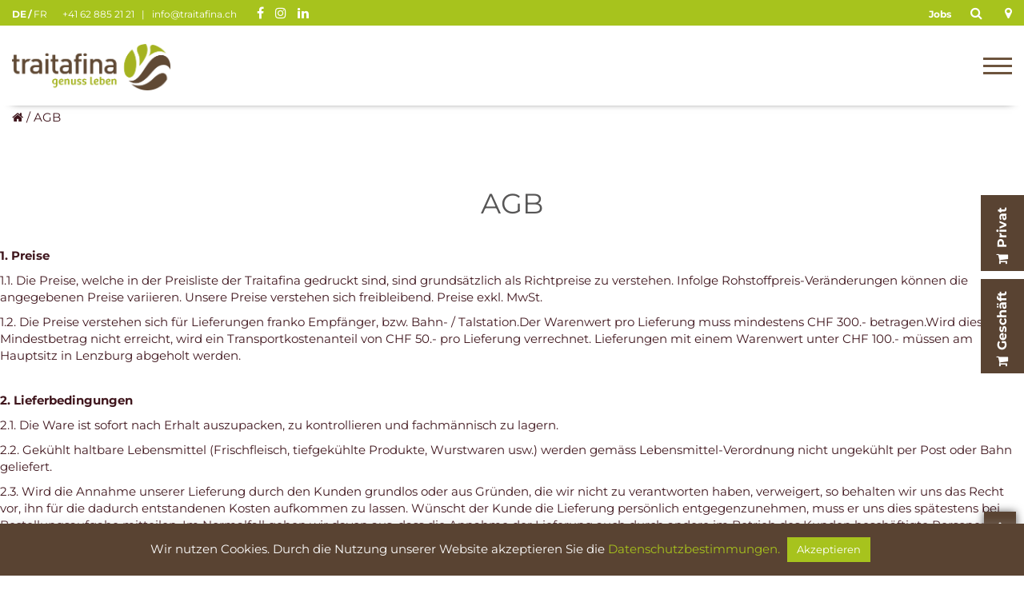

--- FILE ---
content_type: text/html; charset=UTF-8
request_url: https://traitafina.ch/agb/
body_size: 77484
content:
<!DOCTYPE html>
<html lang="de-DE" class="no-js">
<head><meta http-equiv="Content-Type" content="text/html; charset=euc-kr">
	<meta name="google-site-verification" content="affXPU8j-EdLLnIOCaT7NAKy_eSOcFyO1on3_SCMI68" />
	<meta name="google-site-verification" content="gBCpV4W29gJyt-iisyVKHV9LjhIAq1bfhGCFHZbcw38" />
	<meta name="viewport" content="width=device-width, initial-scale=1">
	<link rel="profile" href="https://gmpg.org/xfn/11">
	

	<script>(function(html){html.className = html.className.replace(/\bno-js\b/,'js')})(document.documentElement);</script>
<meta name='robots' content='index, follow, max-image-preview:large, max-snippet:-1, max-video-preview:-1' />
	<style>img:is([sizes="auto" i], [sizes^="auto," i]) { contain-intrinsic-size: 3000px 1500px }</style>
	<link rel="alternate" hreflang="de" href="https://traitafina.ch/agb/" />
<link rel="alternate" hreflang="fr" href="https://traitafina.ch/fr/agb/" />
<link rel="alternate" hreflang="x-default" href="https://traitafina.ch/agb/" />

	<!-- This site is optimized with the Yoast SEO plugin v26.8 - https://yoast.com/product/yoast-seo-wordpress/ -->
	<title>AGB - Traitafina</title>
	<link rel="canonical" href="https://traitafina.ch/agb/" />
	<meta property="og:locale" content="de_DE" />
	<meta property="og:type" content="article" />
	<meta property="og:title" content="AGB - Traitafina" />
	<meta property="og:description" content="1. Preise 1.1. Die Preise, welche in der Preisliste der Traitafina gedruckt sind, sind grundsätzlich als Richtpreise zu verstehen. Infolge Rohstoffpreis-Veränderungen können die angegebenen Preise variieren. Unsere Preise verstehen sich freibleibend. Preise exkl. MwSt. 1.2. Die Preise verstehen sich für Lieferungen franko Empfänger, bzw. Bahn- / Talstation.Der Warenwert pro Lieferung muss mindestens CHF 300.- betragen.Wird &hellip; „AGB“ weiterlesen" />
	<meta property="og:url" content="https://traitafina.ch/agb/" />
	<meta property="og:site_name" content="Traitafina" />
	<meta property="article:publisher" content="https://www.facebook.com/traitafina" />
	<meta property="article:modified_time" content="2018-11-29T21:53:23+00:00" />
	<meta name="twitter:card" content="summary_large_image" />
	<meta name="twitter:label1" content="Geschätzte Lesezeit" />
	<meta name="twitter:data1" content="2 Minuten" />
	<script type="application/ld+json" class="yoast-schema-graph">{"@context":"https://schema.org","@graph":[{"@type":"WebPage","@id":"https://traitafina.ch/agb/","url":"https://traitafina.ch/agb/","name":"AGB - Traitafina","isPartOf":{"@id":"https://traitafina.ch/#website"},"datePublished":"2017-09-13T10:21:26+00:00","dateModified":"2018-11-29T21:53:23+00:00","breadcrumb":{"@id":"https://traitafina.ch/agb/#breadcrumb"},"inLanguage":"de","potentialAction":[{"@type":"ReadAction","target":["https://traitafina.ch/agb/"]}]},{"@type":"BreadcrumbList","@id":"https://traitafina.ch/agb/#breadcrumb","itemListElement":[{"@type":"ListItem","position":1,"name":"","item":"https://traitafina.ch/"},{"@type":"ListItem","position":2,"name":"AGB"}]},{"@type":"WebSite","@id":"https://traitafina.ch/#website","url":"https://traitafina.ch/","name":"Traitafina","description":"Traitafina","publisher":{"@id":"https://traitafina.ch/#organization"},"potentialAction":[{"@type":"SearchAction","target":{"@type":"EntryPoint","urlTemplate":"https://traitafina.ch/?s={search_term_string}"},"query-input":{"@type":"PropertyValueSpecification","valueRequired":true,"valueName":"search_term_string"}}],"inLanguage":"de"},{"@type":"Organization","@id":"https://traitafina.ch/#organization","name":"Traitafina","url":"https://traitafina.ch/","logo":{"@type":"ImageObject","inLanguage":"de","@id":"https://traitafina.ch/#/schema/logo/image/","url":"https://traitafina.ch/wp-content/uploads/2017/12/logo-main.png","contentUrl":"https://traitafina.ch/wp-content/uploads/2017/12/logo-main.png","width":240,"height":124,"caption":"Traitafina"},"image":{"@id":"https://traitafina.ch/#/schema/logo/image/"},"sameAs":["https://www.facebook.com/traitafina","https://www.instagram.com/traitafina/","https://www.linkedin.com/company/traitafina-ag"]}]}</script>
	<!-- / Yoast SEO plugin. -->


<link rel='dns-prefetch' href='//www.googletagmanager.com' />
<link rel="alternate" type="application/rss+xml" title="Traitafina &raquo; Feed" href="https://traitafina.ch/feed/" />
<link rel="alternate" type="application/rss+xml" title="Traitafina &raquo; Kommentar-Feed" href="https://traitafina.ch/comments/feed/" />
		<!-- This site uses the Google Analytics by ExactMetrics plugin v8.11.1 - Using Analytics tracking - https://www.exactmetrics.com/ -->
							<script src="//www.googletagmanager.com/gtag/js?id=G-277JH2SN66"  data-cfasync="false" data-wpfc-render="false" async></script>
			<script data-cfasync="false" data-wpfc-render="false">
				var em_version = '8.11.1';
				var em_track_user = true;
				var em_no_track_reason = '';
								var ExactMetricsDefaultLocations = {"page_location":"https:\/\/traitafina.ch\/agb\/"};
								if ( typeof ExactMetricsPrivacyGuardFilter === 'function' ) {
					var ExactMetricsLocations = (typeof ExactMetricsExcludeQuery === 'object') ? ExactMetricsPrivacyGuardFilter( ExactMetricsExcludeQuery ) : ExactMetricsPrivacyGuardFilter( ExactMetricsDefaultLocations );
				} else {
					var ExactMetricsLocations = (typeof ExactMetricsExcludeQuery === 'object') ? ExactMetricsExcludeQuery : ExactMetricsDefaultLocations;
				}

								var disableStrs = [
										'ga-disable-G-277JH2SN66',
									];

				/* Function to detect opted out users */
				function __gtagTrackerIsOptedOut() {
					for (var index = 0; index < disableStrs.length; index++) {
						if (document.cookie.indexOf(disableStrs[index] + '=true') > -1) {
							return true;
						}
					}

					return false;
				}

				/* Disable tracking if the opt-out cookie exists. */
				if (__gtagTrackerIsOptedOut()) {
					for (var index = 0; index < disableStrs.length; index++) {
						window[disableStrs[index]] = true;
					}
				}

				/* Opt-out function */
				function __gtagTrackerOptout() {
					for (var index = 0; index < disableStrs.length; index++) {
						document.cookie = disableStrs[index] + '=true; expires=Thu, 31 Dec 2099 23:59:59 UTC; path=/';
						window[disableStrs[index]] = true;
					}
				}

				if ('undefined' === typeof gaOptout) {
					function gaOptout() {
						__gtagTrackerOptout();
					}
				}
								window.dataLayer = window.dataLayer || [];

				window.ExactMetricsDualTracker = {
					helpers: {},
					trackers: {},
				};
				if (em_track_user) {
					function __gtagDataLayer() {
						dataLayer.push(arguments);
					}

					function __gtagTracker(type, name, parameters) {
						if (!parameters) {
							parameters = {};
						}

						if (parameters.send_to) {
							__gtagDataLayer.apply(null, arguments);
							return;
						}

						if (type === 'event') {
														parameters.send_to = exactmetrics_frontend.v4_id;
							var hookName = name;
							if (typeof parameters['event_category'] !== 'undefined') {
								hookName = parameters['event_category'] + ':' + name;
							}

							if (typeof ExactMetricsDualTracker.trackers[hookName] !== 'undefined') {
								ExactMetricsDualTracker.trackers[hookName](parameters);
							} else {
								__gtagDataLayer('event', name, parameters);
							}
							
						} else {
							__gtagDataLayer.apply(null, arguments);
						}
					}

					__gtagTracker('js', new Date());
					__gtagTracker('set', {
						'developer_id.dNDMyYj': true,
											});
					if ( ExactMetricsLocations.page_location ) {
						__gtagTracker('set', ExactMetricsLocations);
					}
										__gtagTracker('config', 'G-277JH2SN66', {"forceSSL":"true"} );
										window.gtag = __gtagTracker;										(function () {
						/* https://developers.google.com/analytics/devguides/collection/analyticsjs/ */
						/* ga and __gaTracker compatibility shim. */
						var noopfn = function () {
							return null;
						};
						var newtracker = function () {
							return new Tracker();
						};
						var Tracker = function () {
							return null;
						};
						var p = Tracker.prototype;
						p.get = noopfn;
						p.set = noopfn;
						p.send = function () {
							var args = Array.prototype.slice.call(arguments);
							args.unshift('send');
							__gaTracker.apply(null, args);
						};
						var __gaTracker = function () {
							var len = arguments.length;
							if (len === 0) {
								return;
							}
							var f = arguments[len - 1];
							if (typeof f !== 'object' || f === null || typeof f.hitCallback !== 'function') {
								if ('send' === arguments[0]) {
									var hitConverted, hitObject = false, action;
									if ('event' === arguments[1]) {
										if ('undefined' !== typeof arguments[3]) {
											hitObject = {
												'eventAction': arguments[3],
												'eventCategory': arguments[2],
												'eventLabel': arguments[4],
												'value': arguments[5] ? arguments[5] : 1,
											}
										}
									}
									if ('pageview' === arguments[1]) {
										if ('undefined' !== typeof arguments[2]) {
											hitObject = {
												'eventAction': 'page_view',
												'page_path': arguments[2],
											}
										}
									}
									if (typeof arguments[2] === 'object') {
										hitObject = arguments[2];
									}
									if (typeof arguments[5] === 'object') {
										Object.assign(hitObject, arguments[5]);
									}
									if ('undefined' !== typeof arguments[1].hitType) {
										hitObject = arguments[1];
										if ('pageview' === hitObject.hitType) {
											hitObject.eventAction = 'page_view';
										}
									}
									if (hitObject) {
										action = 'timing' === arguments[1].hitType ? 'timing_complete' : hitObject.eventAction;
										hitConverted = mapArgs(hitObject);
										__gtagTracker('event', action, hitConverted);
									}
								}
								return;
							}

							function mapArgs(args) {
								var arg, hit = {};
								var gaMap = {
									'eventCategory': 'event_category',
									'eventAction': 'event_action',
									'eventLabel': 'event_label',
									'eventValue': 'event_value',
									'nonInteraction': 'non_interaction',
									'timingCategory': 'event_category',
									'timingVar': 'name',
									'timingValue': 'value',
									'timingLabel': 'event_label',
									'page': 'page_path',
									'location': 'page_location',
									'title': 'page_title',
									'referrer' : 'page_referrer',
								};
								for (arg in args) {
																		if (!(!args.hasOwnProperty(arg) || !gaMap.hasOwnProperty(arg))) {
										hit[gaMap[arg]] = args[arg];
									} else {
										hit[arg] = args[arg];
									}
								}
								return hit;
							}

							try {
								f.hitCallback();
							} catch (ex) {
							}
						};
						__gaTracker.create = newtracker;
						__gaTracker.getByName = newtracker;
						__gaTracker.getAll = function () {
							return [];
						};
						__gaTracker.remove = noopfn;
						__gaTracker.loaded = true;
						window['__gaTracker'] = __gaTracker;
					})();
									} else {
										console.log("");
					(function () {
						function __gtagTracker() {
							return null;
						}

						window['__gtagTracker'] = __gtagTracker;
						window['gtag'] = __gtagTracker;
					})();
									}
			</script>
							<!-- / Google Analytics by ExactMetrics -->
		<script>
window._wpemojiSettings = {"baseUrl":"https:\/\/s.w.org\/images\/core\/emoji\/15.0.3\/72x72\/","ext":".png","svgUrl":"https:\/\/s.w.org\/images\/core\/emoji\/15.0.3\/svg\/","svgExt":".svg","source":{"concatemoji":"https:\/\/traitafina.ch\/wp-includes\/js\/wp-emoji-release.min.js?ver=6.7.4"}};
/*! This file is auto-generated */
!function(i,n){var o,s,e;function c(e){try{var t={supportTests:e,timestamp:(new Date).valueOf()};sessionStorage.setItem(o,JSON.stringify(t))}catch(e){}}function p(e,t,n){e.clearRect(0,0,e.canvas.width,e.canvas.height),e.fillText(t,0,0);var t=new Uint32Array(e.getImageData(0,0,e.canvas.width,e.canvas.height).data),r=(e.clearRect(0,0,e.canvas.width,e.canvas.height),e.fillText(n,0,0),new Uint32Array(e.getImageData(0,0,e.canvas.width,e.canvas.height).data));return t.every(function(e,t){return e===r[t]})}function u(e,t,n){switch(t){case"flag":return n(e,"\ud83c\udff3\ufe0f\u200d\u26a7\ufe0f","\ud83c\udff3\ufe0f\u200b\u26a7\ufe0f")?!1:!n(e,"\ud83c\uddfa\ud83c\uddf3","\ud83c\uddfa\u200b\ud83c\uddf3")&&!n(e,"\ud83c\udff4\udb40\udc67\udb40\udc62\udb40\udc65\udb40\udc6e\udb40\udc67\udb40\udc7f","\ud83c\udff4\u200b\udb40\udc67\u200b\udb40\udc62\u200b\udb40\udc65\u200b\udb40\udc6e\u200b\udb40\udc67\u200b\udb40\udc7f");case"emoji":return!n(e,"\ud83d\udc26\u200d\u2b1b","\ud83d\udc26\u200b\u2b1b")}return!1}function f(e,t,n){var r="undefined"!=typeof WorkerGlobalScope&&self instanceof WorkerGlobalScope?new OffscreenCanvas(300,150):i.createElement("canvas"),a=r.getContext("2d",{willReadFrequently:!0}),o=(a.textBaseline="top",a.font="600 32px Arial",{});return e.forEach(function(e){o[e]=t(a,e,n)}),o}function t(e){var t=i.createElement("script");t.src=e,t.defer=!0,i.head.appendChild(t)}"undefined"!=typeof Promise&&(o="wpEmojiSettingsSupports",s=["flag","emoji"],n.supports={everything:!0,everythingExceptFlag:!0},e=new Promise(function(e){i.addEventListener("DOMContentLoaded",e,{once:!0})}),new Promise(function(t){var n=function(){try{var e=JSON.parse(sessionStorage.getItem(o));if("object"==typeof e&&"number"==typeof e.timestamp&&(new Date).valueOf()<e.timestamp+604800&&"object"==typeof e.supportTests)return e.supportTests}catch(e){}return null}();if(!n){if("undefined"!=typeof Worker&&"undefined"!=typeof OffscreenCanvas&&"undefined"!=typeof URL&&URL.createObjectURL&&"undefined"!=typeof Blob)try{var e="postMessage("+f.toString()+"("+[JSON.stringify(s),u.toString(),p.toString()].join(",")+"));",r=new Blob([e],{type:"text/javascript"}),a=new Worker(URL.createObjectURL(r),{name:"wpTestEmojiSupports"});return void(a.onmessage=function(e){c(n=e.data),a.terminate(),t(n)})}catch(e){}c(n=f(s,u,p))}t(n)}).then(function(e){for(var t in e)n.supports[t]=e[t],n.supports.everything=n.supports.everything&&n.supports[t],"flag"!==t&&(n.supports.everythingExceptFlag=n.supports.everythingExceptFlag&&n.supports[t]);n.supports.everythingExceptFlag=n.supports.everythingExceptFlag&&!n.supports.flag,n.DOMReady=!1,n.readyCallback=function(){n.DOMReady=!0}}).then(function(){return e}).then(function(){var e;n.supports.everything||(n.readyCallback(),(e=n.source||{}).concatemoji?t(e.concatemoji):e.wpemoji&&e.twemoji&&(t(e.twemoji),t(e.wpemoji)))}))}((window,document),window._wpemojiSettings);
</script>
<style id='wp-emoji-styles-inline-css'>

	img.wp-smiley, img.emoji {
		display: inline !important;
		border: none !important;
		box-shadow: none !important;
		height: 1em !important;
		width: 1em !important;
		margin: 0 0.07em !important;
		vertical-align: -0.1em !important;
		background: none !important;
		padding: 0 !important;
	}
</style>
<link rel='stylesheet' id='wp-block-library-css' href='https://traitafina.ch/wp-includes/css/dist/block-library/style.min.css?ver=6.7.4' media='all' />
<style id='wp-block-library-theme-inline-css'>
.wp-block-audio :where(figcaption){color:#555;font-size:13px;text-align:center}.is-dark-theme .wp-block-audio :where(figcaption){color:#ffffffa6}.wp-block-audio{margin:0 0 1em}.wp-block-code{border:1px solid #ccc;border-radius:4px;font-family:Menlo,Consolas,monaco,monospace;padding:.8em 1em}.wp-block-embed :where(figcaption){color:#555;font-size:13px;text-align:center}.is-dark-theme .wp-block-embed :where(figcaption){color:#ffffffa6}.wp-block-embed{margin:0 0 1em}.blocks-gallery-caption{color:#555;font-size:13px;text-align:center}.is-dark-theme .blocks-gallery-caption{color:#ffffffa6}:root :where(.wp-block-image figcaption){color:#555;font-size:13px;text-align:center}.is-dark-theme :root :where(.wp-block-image figcaption){color:#ffffffa6}.wp-block-image{margin:0 0 1em}.wp-block-pullquote{border-bottom:4px solid;border-top:4px solid;color:currentColor;margin-bottom:1.75em}.wp-block-pullquote cite,.wp-block-pullquote footer,.wp-block-pullquote__citation{color:currentColor;font-size:.8125em;font-style:normal;text-transform:uppercase}.wp-block-quote{border-left:.25em solid;margin:0 0 1.75em;padding-left:1em}.wp-block-quote cite,.wp-block-quote footer{color:currentColor;font-size:.8125em;font-style:normal;position:relative}.wp-block-quote:where(.has-text-align-right){border-left:none;border-right:.25em solid;padding-left:0;padding-right:1em}.wp-block-quote:where(.has-text-align-center){border:none;padding-left:0}.wp-block-quote.is-large,.wp-block-quote.is-style-large,.wp-block-quote:where(.is-style-plain){border:none}.wp-block-search .wp-block-search__label{font-weight:700}.wp-block-search__button{border:1px solid #ccc;padding:.375em .625em}:where(.wp-block-group.has-background){padding:1.25em 2.375em}.wp-block-separator.has-css-opacity{opacity:.4}.wp-block-separator{border:none;border-bottom:2px solid;margin-left:auto;margin-right:auto}.wp-block-separator.has-alpha-channel-opacity{opacity:1}.wp-block-separator:not(.is-style-wide):not(.is-style-dots){width:100px}.wp-block-separator.has-background:not(.is-style-dots){border-bottom:none;height:1px}.wp-block-separator.has-background:not(.is-style-wide):not(.is-style-dots){height:2px}.wp-block-table{margin:0 0 1em}.wp-block-table td,.wp-block-table th{word-break:normal}.wp-block-table :where(figcaption){color:#555;font-size:13px;text-align:center}.is-dark-theme .wp-block-table :where(figcaption){color:#ffffffa6}.wp-block-video :where(figcaption){color:#555;font-size:13px;text-align:center}.is-dark-theme .wp-block-video :where(figcaption){color:#ffffffa6}.wp-block-video{margin:0 0 1em}:root :where(.wp-block-template-part.has-background){margin-bottom:0;margin-top:0;padding:1.25em 2.375em}
</style>
<style id='classic-theme-styles-inline-css'>
/*! This file is auto-generated */
.wp-block-button__link{color:#fff;background-color:#32373c;border-radius:9999px;box-shadow:none;text-decoration:none;padding:calc(.667em + 2px) calc(1.333em + 2px);font-size:1.125em}.wp-block-file__button{background:#32373c;color:#fff;text-decoration:none}
</style>
<style id='global-styles-inline-css'>
:root{--wp--preset--aspect-ratio--square: 1;--wp--preset--aspect-ratio--4-3: 4/3;--wp--preset--aspect-ratio--3-4: 3/4;--wp--preset--aspect-ratio--3-2: 3/2;--wp--preset--aspect-ratio--2-3: 2/3;--wp--preset--aspect-ratio--16-9: 16/9;--wp--preset--aspect-ratio--9-16: 9/16;--wp--preset--color--black: #000000;--wp--preset--color--cyan-bluish-gray: #abb8c3;--wp--preset--color--white: #fff;--wp--preset--color--pale-pink: #f78da7;--wp--preset--color--vivid-red: #cf2e2e;--wp--preset--color--luminous-vivid-orange: #ff6900;--wp--preset--color--luminous-vivid-amber: #fcb900;--wp--preset--color--light-green-cyan: #7bdcb5;--wp--preset--color--vivid-green-cyan: #00d084;--wp--preset--color--pale-cyan-blue: #8ed1fc;--wp--preset--color--vivid-cyan-blue: #0693e3;--wp--preset--color--vivid-purple: #9b51e0;--wp--preset--color--dark-gray: #1a1a1a;--wp--preset--color--medium-gray: #686868;--wp--preset--color--light-gray: #e5e5e5;--wp--preset--color--blue-gray: #4d545c;--wp--preset--color--bright-blue: #007acc;--wp--preset--color--light-blue: #9adffd;--wp--preset--color--dark-brown: #402b30;--wp--preset--color--medium-brown: #774e24;--wp--preset--color--dark-red: #640c1f;--wp--preset--color--bright-red: #ff675f;--wp--preset--color--yellow: #ffef8e;--wp--preset--gradient--vivid-cyan-blue-to-vivid-purple: linear-gradient(135deg,rgba(6,147,227,1) 0%,rgb(155,81,224) 100%);--wp--preset--gradient--light-green-cyan-to-vivid-green-cyan: linear-gradient(135deg,rgb(122,220,180) 0%,rgb(0,208,130) 100%);--wp--preset--gradient--luminous-vivid-amber-to-luminous-vivid-orange: linear-gradient(135deg,rgba(252,185,0,1) 0%,rgba(255,105,0,1) 100%);--wp--preset--gradient--luminous-vivid-orange-to-vivid-red: linear-gradient(135deg,rgba(255,105,0,1) 0%,rgb(207,46,46) 100%);--wp--preset--gradient--very-light-gray-to-cyan-bluish-gray: linear-gradient(135deg,rgb(238,238,238) 0%,rgb(169,184,195) 100%);--wp--preset--gradient--cool-to-warm-spectrum: linear-gradient(135deg,rgb(74,234,220) 0%,rgb(151,120,209) 20%,rgb(207,42,186) 40%,rgb(238,44,130) 60%,rgb(251,105,98) 80%,rgb(254,248,76) 100%);--wp--preset--gradient--blush-light-purple: linear-gradient(135deg,rgb(255,206,236) 0%,rgb(152,150,240) 100%);--wp--preset--gradient--blush-bordeaux: linear-gradient(135deg,rgb(254,205,165) 0%,rgb(254,45,45) 50%,rgb(107,0,62) 100%);--wp--preset--gradient--luminous-dusk: linear-gradient(135deg,rgb(255,203,112) 0%,rgb(199,81,192) 50%,rgb(65,88,208) 100%);--wp--preset--gradient--pale-ocean: linear-gradient(135deg,rgb(255,245,203) 0%,rgb(182,227,212) 50%,rgb(51,167,181) 100%);--wp--preset--gradient--electric-grass: linear-gradient(135deg,rgb(202,248,128) 0%,rgb(113,206,126) 100%);--wp--preset--gradient--midnight: linear-gradient(135deg,rgb(2,3,129) 0%,rgb(40,116,252) 100%);--wp--preset--font-size--small: 13px;--wp--preset--font-size--medium: 20px;--wp--preset--font-size--large: 36px;--wp--preset--font-size--x-large: 42px;--wp--preset--spacing--20: 0.44rem;--wp--preset--spacing--30: 0.67rem;--wp--preset--spacing--40: 1rem;--wp--preset--spacing--50: 1.5rem;--wp--preset--spacing--60: 2.25rem;--wp--preset--spacing--70: 3.38rem;--wp--preset--spacing--80: 5.06rem;--wp--preset--shadow--natural: 6px 6px 9px rgba(0, 0, 0, 0.2);--wp--preset--shadow--deep: 12px 12px 50px rgba(0, 0, 0, 0.4);--wp--preset--shadow--sharp: 6px 6px 0px rgba(0, 0, 0, 0.2);--wp--preset--shadow--outlined: 6px 6px 0px -3px rgba(255, 255, 255, 1), 6px 6px rgba(0, 0, 0, 1);--wp--preset--shadow--crisp: 6px 6px 0px rgba(0, 0, 0, 1);}:where(.is-layout-flex){gap: 0.5em;}:where(.is-layout-grid){gap: 0.5em;}body .is-layout-flex{display: flex;}.is-layout-flex{flex-wrap: wrap;align-items: center;}.is-layout-flex > :is(*, div){margin: 0;}body .is-layout-grid{display: grid;}.is-layout-grid > :is(*, div){margin: 0;}:where(.wp-block-columns.is-layout-flex){gap: 2em;}:where(.wp-block-columns.is-layout-grid){gap: 2em;}:where(.wp-block-post-template.is-layout-flex){gap: 1.25em;}:where(.wp-block-post-template.is-layout-grid){gap: 1.25em;}.has-black-color{color: var(--wp--preset--color--black) !important;}.has-cyan-bluish-gray-color{color: var(--wp--preset--color--cyan-bluish-gray) !important;}.has-white-color{color: var(--wp--preset--color--white) !important;}.has-pale-pink-color{color: var(--wp--preset--color--pale-pink) !important;}.has-vivid-red-color{color: var(--wp--preset--color--vivid-red) !important;}.has-luminous-vivid-orange-color{color: var(--wp--preset--color--luminous-vivid-orange) !important;}.has-luminous-vivid-amber-color{color: var(--wp--preset--color--luminous-vivid-amber) !important;}.has-light-green-cyan-color{color: var(--wp--preset--color--light-green-cyan) !important;}.has-vivid-green-cyan-color{color: var(--wp--preset--color--vivid-green-cyan) !important;}.has-pale-cyan-blue-color{color: var(--wp--preset--color--pale-cyan-blue) !important;}.has-vivid-cyan-blue-color{color: var(--wp--preset--color--vivid-cyan-blue) !important;}.has-vivid-purple-color{color: var(--wp--preset--color--vivid-purple) !important;}.has-black-background-color{background-color: var(--wp--preset--color--black) !important;}.has-cyan-bluish-gray-background-color{background-color: var(--wp--preset--color--cyan-bluish-gray) !important;}.has-white-background-color{background-color: var(--wp--preset--color--white) !important;}.has-pale-pink-background-color{background-color: var(--wp--preset--color--pale-pink) !important;}.has-vivid-red-background-color{background-color: var(--wp--preset--color--vivid-red) !important;}.has-luminous-vivid-orange-background-color{background-color: var(--wp--preset--color--luminous-vivid-orange) !important;}.has-luminous-vivid-amber-background-color{background-color: var(--wp--preset--color--luminous-vivid-amber) !important;}.has-light-green-cyan-background-color{background-color: var(--wp--preset--color--light-green-cyan) !important;}.has-vivid-green-cyan-background-color{background-color: var(--wp--preset--color--vivid-green-cyan) !important;}.has-pale-cyan-blue-background-color{background-color: var(--wp--preset--color--pale-cyan-blue) !important;}.has-vivid-cyan-blue-background-color{background-color: var(--wp--preset--color--vivid-cyan-blue) !important;}.has-vivid-purple-background-color{background-color: var(--wp--preset--color--vivid-purple) !important;}.has-black-border-color{border-color: var(--wp--preset--color--black) !important;}.has-cyan-bluish-gray-border-color{border-color: var(--wp--preset--color--cyan-bluish-gray) !important;}.has-white-border-color{border-color: var(--wp--preset--color--white) !important;}.has-pale-pink-border-color{border-color: var(--wp--preset--color--pale-pink) !important;}.has-vivid-red-border-color{border-color: var(--wp--preset--color--vivid-red) !important;}.has-luminous-vivid-orange-border-color{border-color: var(--wp--preset--color--luminous-vivid-orange) !important;}.has-luminous-vivid-amber-border-color{border-color: var(--wp--preset--color--luminous-vivid-amber) !important;}.has-light-green-cyan-border-color{border-color: var(--wp--preset--color--light-green-cyan) !important;}.has-vivid-green-cyan-border-color{border-color: var(--wp--preset--color--vivid-green-cyan) !important;}.has-pale-cyan-blue-border-color{border-color: var(--wp--preset--color--pale-cyan-blue) !important;}.has-vivid-cyan-blue-border-color{border-color: var(--wp--preset--color--vivid-cyan-blue) !important;}.has-vivid-purple-border-color{border-color: var(--wp--preset--color--vivid-purple) !important;}.has-vivid-cyan-blue-to-vivid-purple-gradient-background{background: var(--wp--preset--gradient--vivid-cyan-blue-to-vivid-purple) !important;}.has-light-green-cyan-to-vivid-green-cyan-gradient-background{background: var(--wp--preset--gradient--light-green-cyan-to-vivid-green-cyan) !important;}.has-luminous-vivid-amber-to-luminous-vivid-orange-gradient-background{background: var(--wp--preset--gradient--luminous-vivid-amber-to-luminous-vivid-orange) !important;}.has-luminous-vivid-orange-to-vivid-red-gradient-background{background: var(--wp--preset--gradient--luminous-vivid-orange-to-vivid-red) !important;}.has-very-light-gray-to-cyan-bluish-gray-gradient-background{background: var(--wp--preset--gradient--very-light-gray-to-cyan-bluish-gray) !important;}.has-cool-to-warm-spectrum-gradient-background{background: var(--wp--preset--gradient--cool-to-warm-spectrum) !important;}.has-blush-light-purple-gradient-background{background: var(--wp--preset--gradient--blush-light-purple) !important;}.has-blush-bordeaux-gradient-background{background: var(--wp--preset--gradient--blush-bordeaux) !important;}.has-luminous-dusk-gradient-background{background: var(--wp--preset--gradient--luminous-dusk) !important;}.has-pale-ocean-gradient-background{background: var(--wp--preset--gradient--pale-ocean) !important;}.has-electric-grass-gradient-background{background: var(--wp--preset--gradient--electric-grass) !important;}.has-midnight-gradient-background{background: var(--wp--preset--gradient--midnight) !important;}.has-small-font-size{font-size: var(--wp--preset--font-size--small) !important;}.has-medium-font-size{font-size: var(--wp--preset--font-size--medium) !important;}.has-large-font-size{font-size: var(--wp--preset--font-size--large) !important;}.has-x-large-font-size{font-size: var(--wp--preset--font-size--x-large) !important;}
:where(.wp-block-post-template.is-layout-flex){gap: 1.25em;}:where(.wp-block-post-template.is-layout-grid){gap: 1.25em;}
:where(.wp-block-columns.is-layout-flex){gap: 2em;}:where(.wp-block-columns.is-layout-grid){gap: 2em;}
:root :where(.wp-block-pullquote){font-size: 1.5em;line-height: 1.6;}
</style>
<link rel='stylesheet' id='contact-form-7-css' href='https://traitafina.ch/wp-content/plugins/contact-form-7/includes/css/styles.css?ver=6.1.4' media='all' />
<link rel='stylesheet' id='cookie-law-info-css' href='https://traitafina.ch/wp-content/plugins/cookie-law-info/legacy/public/css/cookie-law-info-public.css?ver=3.3.9.1' media='all' />
<link rel='stylesheet' id='cookie-law-info-gdpr-css' href='https://traitafina.ch/wp-content/plugins/cookie-law-info/legacy/public/css/cookie-law-info-gdpr.css?ver=3.3.9.1' media='all' />
<link rel='stylesheet' id='parent-style-css' href='https://traitafina.ch/wp-content/themes/twentysixteen/style.css?ver=6.7.4' media='all' />
<link rel='stylesheet' id='child-style-css' href='https://traitafina.ch/wp-content/themes/traitafina/style.css?ver=6.7.4' media='all' />
<link rel='stylesheet' id='child-master-style-css' href='https://traitafina.ch/wp-content/themes/traitafina/css/master.css?ver=6.7.4' media='all' />
<link rel='stylesheet' id='child-bootstrap-style-css' href='https://traitafina.ch/wp-content/themes/traitafina/css/bootstrap.min.css?ver=6.7.4' media='all' />
<link rel='stylesheet' id='child-font-awesome-style-css' href='https://traitafina.ch/wp-content/themes/traitafina/css/font-awesome.css?ver=6.7.4' media='all' />
<link rel='stylesheet' id='simple-lightbox-style-css' href='https://traitafina.ch/wp-content/themes/traitafina/css/simplelightbox.css?ver=6.7.4' media='all' />
<link rel='stylesheet' id='twentysixteen-fonts-css' href='https://traitafina.ch/wp-content/themes/twentysixteen/fonts/merriweather-plus-montserrat-plus-inconsolata.css?ver=20230328' media='all' />
<link rel='stylesheet' id='genericons-css' href='https://traitafina.ch/wp-content/themes/twentysixteen/genericons/genericons.css?ver=20201208' media='all' />
<link rel='stylesheet' id='twentysixteen-style-css' href='https://traitafina.ch/wp-content/themes/traitafina/style.css?ver=20241112' media='all' />
<link rel='stylesheet' id='twentysixteen-block-style-css' href='https://traitafina.ch/wp-content/themes/twentysixteen/css/blocks.css?ver=20240817' media='all' />
<!--[if lt IE 10]>
<link rel='stylesheet' id='twentysixteen-ie-css' href='https://traitafina.ch/wp-content/themes/twentysixteen/css/ie.css?ver=20170530' media='all' />
<![endif]-->
<!--[if lt IE 9]>
<link rel='stylesheet' id='twentysixteen-ie8-css' href='https://traitafina.ch/wp-content/themes/twentysixteen/css/ie8.css?ver=20170530' media='all' />
<![endif]-->
<!--[if lt IE 8]>
<link rel='stylesheet' id='twentysixteen-ie7-css' href='https://traitafina.ch/wp-content/themes/twentysixteen/css/ie7.css?ver=20170530' media='all' />
<![endif]-->
<script src="https://traitafina.ch/wp-content/plugins/google-analytics-dashboard-for-wp/assets/js/frontend-gtag.min.js?ver=8.11.1" id="exactmetrics-frontend-script-js" async data-wp-strategy="async"></script>
<script data-cfasync="false" data-wpfc-render="false" id='exactmetrics-frontend-script-js-extra'>var exactmetrics_frontend = {"js_events_tracking":"true","download_extensions":"zip,mp3,mpeg,pdf,docx,pptx,xlsx,rar","inbound_paths":"[{\"path\":\"\\\/go\\\/\",\"label\":\"affiliate\"},{\"path\":\"\\\/recommend\\\/\",\"label\":\"affiliate\"}]","home_url":"https:\/\/traitafina.ch","hash_tracking":"false","v4_id":"G-277JH2SN66"};</script>
<script src="https://traitafina.ch/wp-includes/js/jquery/jquery.min.js?ver=3.7.1" id="jquery-core-js"></script>
<script src="https://traitafina.ch/wp-includes/js/jquery/jquery-migrate.min.js?ver=3.4.1" id="jquery-migrate-js"></script>
<script id="cookie-law-info-js-extra">
var Cli_Data = {"nn_cookie_ids":[],"cookielist":[],"non_necessary_cookies":[],"ccpaEnabled":"","ccpaRegionBased":"","ccpaBarEnabled":"","strictlyEnabled":["necessary","obligatoire"],"ccpaType":"gdpr","js_blocking":"","custom_integration":"","triggerDomRefresh":"","secure_cookies":""};
var cli_cookiebar_settings = {"animate_speed_hide":"500","animate_speed_show":"500","background":"#594332","border":"#b1a6a6c2","border_on":"","button_1_button_colour":"#a7c31d","button_1_button_hover":"#869c17","button_1_link_colour":"#fff","button_1_as_button":"1","button_1_new_win":"","button_2_button_colour":"#333","button_2_button_hover":"#292929","button_2_link_colour":"#444","button_2_as_button":"","button_2_hidebar":"","button_3_button_colour":"#000","button_3_button_hover":"#000000","button_3_link_colour":"#fff","button_3_as_button":"1","button_3_new_win":"","button_4_button_colour":"#000","button_4_button_hover":"#000000","button_4_link_colour":"#62a329","button_4_as_button":"","button_7_button_colour":"#61a229","button_7_button_hover":"#4e8221","button_7_link_colour":"#fff","button_7_as_button":"1","button_7_new_win":"","font_family":"inherit","header_fix":"","notify_animate_hide":"1","notify_animate_show":"","notify_div_id":"#cookie-law-info-bar","notify_position_horizontal":"right","notify_position_vertical":"bottom","scroll_close":"","scroll_close_reload":"","accept_close_reload":"","reject_close_reload":"","showagain_tab":"","showagain_background":"#fff","showagain_border":"#000","showagain_div_id":"#cookie-law-info-again","showagain_x_position":"100px","text":"#ffffff","show_once_yn":"","show_once":"10000","logging_on":"","as_popup":"","popup_overlay":"1","bar_heading_text":"","cookie_bar_as":"banner","popup_showagain_position":"bottom-right","widget_position":"left"};
var log_object = {"ajax_url":"https:\/\/traitafina.ch\/wp-admin\/admin-ajax.php"};
</script>
<script src="https://traitafina.ch/wp-content/plugins/cookie-law-info/legacy/public/js/cookie-law-info-public.js?ver=3.3.9.1" id="cookie-law-info-js"></script>
<script src="https://traitafina.ch/wp-content/themes/traitafina/js/jquery-3.1.1.min.js?ver=6.7.4" id="jquery-3.1.1-js"></script>
<script src="https://traitafina.ch/wp-content/themes/traitafina/js/bootstrap.min.js?ver=6.7.4" id="bootstrap.min-js"></script>
<script src="https://traitafina.ch/wp-content/themes/traitafina/js/jquery-ui.min.js?ver=6.7.4" id="jquery-ui.min-js"></script>
<script src="https://traitafina.ch/wp-content/themes/traitafina/js/owl.carousel.min.js?ver=6.7.4" id="owl.carousel.min-js"></script>
<script src="https://traitafina.ch/wp-content/themes/traitafina/js/wow.min.js?ver=6.7.4" id="wow.min-js"></script>
<script src="https://traitafina.ch/wp-content/themes/traitafina/js/jquery.navScroll.js?ver=6.7.4" id="jquery.navScroll-js"></script>
<script id="custom-js-extra">
var tf_ajax = {"ajax_url":"https:\/\/traitafina.ch\/wp-admin\/admin-ajax.php","nonce":"985f11ca53"};
</script>
<script src="https://traitafina.ch/wp-content/themes/traitafina/js/custom.js?ver=6.7.4" id="custom-js"></script>
<!--[if lt IE 9]>
<script src="https://traitafina.ch/wp-content/themes/twentysixteen/js/html5.js?ver=3.7.3" id="twentysixteen-html5-js"></script>
<![endif]-->
<script id="twentysixteen-script-js-extra">
var screenReaderText = {"expand":"Untermen\u00fc anzeigen","collapse":"Untermen\u00fc verbergen"};
</script>
<script src="https://traitafina.ch/wp-content/themes/twentysixteen/js/functions.js?ver=20230629" id="twentysixteen-script-js" defer data-wp-strategy="defer"></script>

<!-- Google Tag (gtac.js) durch Site-Kit hinzugefügt -->
<!-- Von Site Kit hinzugefügtes Google-Analytics-Snippet -->
<script src="https://www.googletagmanager.com/gtag/js?id=G-97BF0SVSJZ" id="google_gtagjs-js" async></script>
<script id="google_gtagjs-js-after">
window.dataLayer = window.dataLayer || [];function gtag(){dataLayer.push(arguments);}
gtag("set","linker",{"domains":["traitafina.ch"]});
gtag("js", new Date());
gtag("set", "developer_id.dZTNiMT", true);
gtag("config", "G-97BF0SVSJZ");
 window._googlesitekit = window._googlesitekit || {}; window._googlesitekit.throttledEvents = []; window._googlesitekit.gtagEvent = (name, data) => { var key = JSON.stringify( { name, data } ); if ( !! window._googlesitekit.throttledEvents[ key ] ) { return; } window._googlesitekit.throttledEvents[ key ] = true; setTimeout( () => { delete window._googlesitekit.throttledEvents[ key ]; }, 5 ); gtag( "event", name, { ...data, event_source: "site-kit" } ); };
</script>
<link rel="https://api.w.org/" href="https://traitafina.ch/wp-json/" /><link rel="alternate" title="JSON" type="application/json" href="https://traitafina.ch/wp-json/wp/v2/pages/1129" /><link rel="EditURI" type="application/rsd+xml" title="RSD" href="https://traitafina.ch/xmlrpc.php?rsd" />
<meta name="generator" content="WordPress 6.7.4" />
<link rel='shortlink' href='https://traitafina.ch/?p=1129' />
<link rel="alternate" title="oEmbed (JSON)" type="application/json+oembed" href="https://traitafina.ch/wp-json/oembed/1.0/embed?url=https%3A%2F%2Ftraitafina.ch%2Fagb%2F" />
<link rel="alternate" title="oEmbed (XML)" type="text/xml+oembed" href="https://traitafina.ch/wp-json/oembed/1.0/embed?url=https%3A%2F%2Ftraitafina.ch%2Fagb%2F&#038;format=xml" />
<meta name="generator" content="WPML ver:4.8.6 stt:4,3;" />
<meta name="generator" content="Site Kit by Google 1.170.0" /><link rel="shortcut icon" href="https://traitafina.ch/wp-content/uploads/2018/08/Emblem_cmyk.png" />
<meta name="generator" content="Powered by Slider Revolution 6.6.15 - responsive, Mobile-Friendly Slider Plugin for WordPress with comfortable drag and drop interface." />
<script>function setREVStartSize(e){
			//window.requestAnimationFrame(function() {
				window.RSIW = window.RSIW===undefined ? window.innerWidth : window.RSIW;
				window.RSIH = window.RSIH===undefined ? window.innerHeight : window.RSIH;
				try {
					var pw = document.getElementById(e.c).parentNode.offsetWidth,
						newh;
					pw = pw===0 || isNaN(pw) || (e.l=="fullwidth" || e.layout=="fullwidth") ? window.RSIW : pw;
					e.tabw = e.tabw===undefined ? 0 : parseInt(e.tabw);
					e.thumbw = e.thumbw===undefined ? 0 : parseInt(e.thumbw);
					e.tabh = e.tabh===undefined ? 0 : parseInt(e.tabh);
					e.thumbh = e.thumbh===undefined ? 0 : parseInt(e.thumbh);
					e.tabhide = e.tabhide===undefined ? 0 : parseInt(e.tabhide);
					e.thumbhide = e.thumbhide===undefined ? 0 : parseInt(e.thumbhide);
					e.mh = e.mh===undefined || e.mh=="" || e.mh==="auto" ? 0 : parseInt(e.mh,0);
					if(e.layout==="fullscreen" || e.l==="fullscreen")
						newh = Math.max(e.mh,window.RSIH);
					else{
						e.gw = Array.isArray(e.gw) ? e.gw : [e.gw];
						for (var i in e.rl) if (e.gw[i]===undefined || e.gw[i]===0) e.gw[i] = e.gw[i-1];
						e.gh = e.el===undefined || e.el==="" || (Array.isArray(e.el) && e.el.length==0)? e.gh : e.el;
						e.gh = Array.isArray(e.gh) ? e.gh : [e.gh];
						for (var i in e.rl) if (e.gh[i]===undefined || e.gh[i]===0) e.gh[i] = e.gh[i-1];
											
						var nl = new Array(e.rl.length),
							ix = 0,
							sl;
						e.tabw = e.tabhide>=pw ? 0 : e.tabw;
						e.thumbw = e.thumbhide>=pw ? 0 : e.thumbw;
						e.tabh = e.tabhide>=pw ? 0 : e.tabh;
						e.thumbh = e.thumbhide>=pw ? 0 : e.thumbh;
						for (var i in e.rl) nl[i] = e.rl[i]<window.RSIW ? 0 : e.rl[i];
						sl = nl[0];
						for (var i in nl) if (sl>nl[i] && nl[i]>0) { sl = nl[i]; ix=i;}
						var m = pw>(e.gw[ix]+e.tabw+e.thumbw) ? 1 : (pw-(e.tabw+e.thumbw)) / (e.gw[ix]);
						newh =  (e.gh[ix] * m) + (e.tabh + e.thumbh);
					}
					var el = document.getElementById(e.c);
					if (el!==null && el) el.style.height = newh+"px";
					el = document.getElementById(e.c+"_wrapper");
					if (el!==null && el) {
						el.style.height = newh+"px";
						el.style.display = "block";
					}
				} catch(e){
					console.log("Failure at Presize of Slider:" + e)
				}
			//});
		  };</script>
		<style id="wp-custom-css">
			#wpcf7-f21583-p21584-o1 .wpcf7-submit{
	background-color: #594332 !important;
}
.btn-webmodus{
	background:#98b138;
		border:#98b138;
	border-radius:0;
	padding:10px 20px;
	transition:all 300ms ease-in-out;
	font-size:18px;
	text-align:center;
	margin-bottom:15px;
}
.btn-webmodus:hover{
	background:#40171e;
}
@media only screen and (max-width : 767px) {
			.btn-webmodus{
				margin-top:25px;
			}
}
.box_contactForm textarea {
    color: #686868;
}
p.tratproduct-img {
    margin: 0 -10px;
    padding: 20px 0;
    overflow:  hidden;
}

p.tratproduct-img a {
    padding:  0 10px;
    float:  left;
    width: 25%;
}
p.tratproduct-img a img {
    width: 100%;
}
.imp_container {
    margin-top: 50px;
}
h2.test {
    font-size: 32px !important;
}


    @media only screen and (min-device-width : 320px) and (max-device-width : 480px) {
        #banner-buttons {

            padding-top:50px !important;
        }

    }

		</style>
		  	<style>
		.top-bar-social{
			    display: inline-block;
    			margin-left: 16px;
		}
				.top-bar-social a{
			    margin-right:5px;
		}
		@media screen and (max-width: 480px) {
			.top-bar-social{
				display:none;
			}
}
	</style>
</head>

<body data-rsssl=1 class="page-template page-template-templates page-template-agb_template page-template-templatesagb_template-php page page-id-1129 wp-custom-logo wp-embed-responsive no-sidebar">
<header id="main_header_id">
  <div class="header-main">

    <div id="top-bar">
      <div class="container clearfix">
        
        <div id="top-bar-left">

          <div id="wpml-language-switcher"><ul><li>DE</li><li class="separator">/</li><li><a href="https://traitafina.ch/fr/agb/">FR</a></li></ul></div>
          <div id="top-bar-details">
            <a id="top-bar-tel" href="tel:+41-62-885-21-21" rel="nofollow">+41 62 885 21 21</a>
            <span class="top-bar-separator">|</span>
            <a id="top-bar-email" href="mailto:info@traitafina.ch">info@traitafina.ch</a>
          </div>
<div class="top-bar-social">
    <a target="_blank" href="https://www.facebook.com/traitafina" rel="nofollow"><i class="fa fa-facebook"></i></a>
	<a target="_blank" href="https://www.instagram.com/traitafina/" rel="nofollow"><i class="fa fa-instagram"></i></a>
	<a target="_blank" href="https://www.linkedin.com/company/traitafina-ag/" rel="nofollow"><i class="fa fa-linkedin"></i></a>
          </div>
        </div>

        <div id="top-bar-right">
            <a class="custom-job-link" style="margin-right:15px;font-weight:bold;" href='https://traitafina.ch/jobs/'>Jobs</a>
          <a class="srch-button" href="javascript:void(0)"><i class="fa fa-search" aria-hidden="true"></i></a>
          <a class="" href="/kontakt/" target="_self"><i class="fa fa-map-marker" aria-hidden="true"></i></a>
                      

          <div class="srch-box-mnain">
            <form action="https://traitafina.ch" id="searchform" method="get" class="srch-main-form">
              <div class="form-group has-feedback">
                <label for="search" class="sr-only">Suchen</label>
                <input type="text" class="form-control" name="s" id="search" placeholder="Suchen" />
              </div>
            </form>
          </div>

        </div>

      </div>
    </div>

    <div id="main-header">
      <div class="container head_topper">
        <div id="main-header-inner">

          <a id="logo" href="https://traitafina.ch" rel="nofollow"><img style="height:auto!important;" src="https://traitafina.ch/wp-content/uploads/2020/11/traitafina_Logo_2020.png" /></a>

            <!-- echo file_get_contents( get_stylesheet_directory() . '/images/logo-traitafina.svg' ); -->
            <a id="burger" href="#"><span id="burger-ingredient"></span></a>

        </div>
      </div>
    </div>


      

    </div>
  </div>
</header>

<div id="main-nav-container">
  <div class="container clearfix">
    <div id="main-nav-container-inner">
      
      <a id="menu-close" href="#"></a>

      
      
        <div class="menu-col">

          
            <div class="menu-col-icon-container" style="background-image: url(https://traitafina.ch/wp-content/themes/traitafina/images/menu-products.png)">
              <span class="menu-col-title">
                Produkte              </span>
            </div>

            <nav id="header-nav-products">
              
              <ul id="menu-produkte" class="top-nav group"><li id="menu-item-13776" class="menu-item menu-item-type-custom menu-item-object-custom menu-item-13776"><a href="https://www.traitafina.ch/shop">Sortimentskatalog</a></li>
<li id="menu-item-2914" class="menu-item menu-item-type-post_type menu-item-object-page menu-item-2914"><a href="https://traitafina.ch/aktionen-und-saisonales/">Aktionen und Saisonales</a></li>
<li id="menu-item-9520" class="menu-item menu-item-type-post_type menu-item-object-page menu-item-9520"><a href="https://traitafina.ch/hausgemachte-genuss-konzepte/">Hausgemachte Genuss-Konzepte</a></li>
<li id="menu-item-1306" class="menu-item menu-item-type-post_type menu-item-object-page menu-item-1306"><a href="https://traitafina.ch/swiss-heritage-beef/">Swiss Heritage Beef</a></li>
<li id="menu-item-1305" class="menu-item menu-item-type-post_type menu-item-object-page menu-item-1305"><a href="https://traitafina.ch/wurst-und-fleischwaren/">Fleisch- &#038; Wurstwaren</a></li>
<li id="menu-item-1335" class="menu-item menu-item-type-post_type menu-item-object-page menu-item-has-children menu-item-1335"><a href="https://traitafina.ch/frisch-convenience/">Frisch-Convenience</a>
<ul class="sub-menu">
	<li id="menu-item-1301" class="menu-item menu-item-type-post_type menu-item-object-page menu-item-1301"><a href="https://traitafina.ch/frisch-convenience/saucen/">Saucen</a></li>
	<li id="menu-item-3620" class="menu-item menu-item-type-post_type menu-item-object-page menu-item-3620"><a href="https://traitafina.ch/frisch-convenience/pasta-della-nonna/">Pasta</a></li>
	<li id="menu-item-1302" class="menu-item menu-item-type-post_type menu-item-object-page menu-item-1302"><a href="https://traitafina.ch/frisch-convenience/frischsalate/">Salate</a></li>
	<li id="menu-item-1300" class="menu-item menu-item-type-post_type menu-item-object-page menu-item-1300"><a href="https://traitafina.ch/frisch-convenience/dressings/">Dressings</a></li>
	<li id="menu-item-1303" class="menu-item menu-item-type-post_type menu-item-object-page menu-item-1303"><a href="https://traitafina.ch/frisch-convenience/sandwichfueller/">Füller</a></li>
	<li id="menu-item-1304" class="menu-item menu-item-type-post_type menu-item-object-page menu-item-1304"><a href="https://traitafina.ch/frisch-convenience/frisch-menues/">Frisch-Menüs</a></li>
</ul>
</li>
<li id="menu-item-9173" class="menu-item menu-item-type-post_type menu-item-object-page menu-item-9173"><a href="https://traitafina.ch/tk-spezialitaeten/">TK Spezialitäten</a></li>
<li id="menu-item-13436" class="menu-item menu-item-type-post_type menu-item-object-page menu-item-has-children menu-item-13436"><a href="https://traitafina.ch/menu-mobile/">Menu Mobile</a>
<ul class="sub-menu">
	<li id="menu-item-15036" class="menu-item menu-item-type-custom menu-item-object-custom menu-item-15036"><a href="https://traitafina.ch/menu-mobile/">Menüpläne</a></li>
</ul>
</li>
</ul>
            </nav>

          
        </div>

      
        <div class="menu-col">

          
            <div class="menu-col-icon-container" style="background-image: url(https://traitafina.ch/wp-content/themes/traitafina/images/menu-quality.png)">
              <span class="menu-col-title">
                Qualität              </span>
            </div>

            <nav id="header-nav-quality">
              
              <ul id="menu-qualitaet" class="top-nav group"><li id="menu-item-9174" class="menu-item menu-item-type-post_type menu-item-object-page menu-item-has-children menu-item-9174"><a href="https://traitafina.ch/unsere-werte/">Unsere Werte</a>
<ul class="sub-menu">
	<li id="menu-item-1314" class="menu-item menu-item-type-post_type menu-item-object-page menu-item-1314"><a href="https://traitafina.ch/unsere-werte/naturlich-geniessen/">Natürlich Geniessen</a></li>
	<li id="menu-item-1317" class="menu-item menu-item-type-post_type menu-item-object-page menu-item-1317"><a href="https://traitafina.ch/unsere-werte/tradition-handwerk/">Tradition &#038; Handwerk</a></li>
	<li id="menu-item-1318" class="menu-item menu-item-type-post_type menu-item-object-page menu-item-1318"><a href="https://traitafina.ch/unsere-werte/rohstoffe-und-ihre-herkunft/">Rohstoffe und ihre Herkunft</a></li>
</ul>
</li>
<li id="menu-item-9176" class="menu-item menu-item-type-post_type menu-item-object-page menu-item-9176"><a href="https://traitafina.ch/eigenmarke-traitafina/">Eigenmarke</a></li>
<li id="menu-item-11928" class="menu-item menu-item-type-post_type menu-item-object-page menu-item-11928"><a href="https://traitafina.ch/eusi-region/">eusi Region Seetal-Freiamt</a></li>
<li id="menu-item-9373" class="menu-item menu-item-type-post_type menu-item-object-page menu-item-9373"><a href="https://traitafina.ch/handelsmarken/">Handelsmarken</a></li>
</ul>
            </nav>

          
        </div>

      
        <div class="menu-col">

          
            <div class="menu-col-icon-container" style="background-image: url(https://traitafina.ch/wp-content/themes/traitafina/images/menu-about-us.png)">
              <span class="menu-col-title">
                Über uns              </span>
            </div>

            <nav id="header-nav-about-us">
              
              <ul id="menu-ueber-uns" class="top-nav group"><li id="menu-item-5833" class="menu-item menu-item-type-post_type menu-item-object-page menu-item-5833"><a href="https://traitafina.ch/das-familienunternehmen/">Familienunternehmen</a></li>
<li id="menu-item-12293" class="menu-item menu-item-type-post_type menu-item-object-page menu-item-12293"><a href="https://traitafina.ch/jobs/">Jobs</a></li>
<li id="menu-item-1323" class="menu-item menu-item-type-post_type menu-item-object-page menu-item-1323"><a href="https://traitafina.ch/mission-leitbild/">Mission &#038; Leitbild</a></li>
<li id="menu-item-2724" class="menu-item menu-item-type-post_type menu-item-object-page menu-item-2724"><a href="https://traitafina.ch/verkaufsteam/">Verkaufsteam</a></li>
<li id="menu-item-1331" class="menu-item menu-item-type-post_type menu-item-object-page menu-item-1331"><a href="https://traitafina.ch/sponsoring/">Sponsoring</a></li>
</ul>
            </nav>

          
        </div>

      
        <div class="menu-col">

          
            <div class="menu-col-icon-container" style="background-image: url(https://traitafina.ch/wp-content/themes/traitafina/images/menu-shops.png)">
              <span class="menu-col-title">
                E-Shops              </span>
            </div>

            <nav id="header-nav-shops">
              
              <ul id="menu-e-shops" class="top-nav group"><li id="menu-item-9169" class="menu-item menu-item-type-custom menu-item-object-custom menu-item-9169"><a target="_blank" href="https://traitafina.ch/shop/">Für Geschäftskunden</a></li>
<li id="menu-item-9170" class="menu-item menu-item-type-custom menu-item-object-custom menu-item-9170"><a target="_blank" href="https://www.traitafina-metzg.ch/">Für Privatkunden</a></li>
</ul>
            </nav>

          
        </div>

      
    </div>
  </div>
</div>


<div class="main-content">


  <div id="banner-buttons">
    <a class="banner-btn" href="https://traitafina.ch/shop/" target="_blank"><i class="fa fa-shopping-cart" aria-hidden="true"></i>Geschäft</a>
    <a class="banner-btn" href="https://www.traitafina-metzg.ch/" target="_blank"><i class="fa fa-shopping-cart" aria-hidden="true"></i>Privat</a>
  </div>
    
  
  
    <div class="container clearfix">
      <p id="breadcrumbs"><span><span><a href="https://traitafina.ch/"><i class="fa fa-home" aria-hidden="true"></i></a></span> / <span class="breadcrumb_last" aria-current="page">AGB</span></span></p>    </div>

      <div class="container agb-test">
      <div class="heading_main animated bounceInLeft">
        <h2>AGB</h2>
        </div>         
        <div class="row"> 
        <div class="agb_inner">
<p dir="ltr" align="left"><strong>1. Preise</strong></p>
<p dir="ltr" align="left">1.1. Die Preise, welche in der Preisliste der Traitafina gedruckt sind, sind grundsätzlich als Richtpreise zu verstehen. Infolge Rohstoffpreis-Veränderungen können die angegebenen Preise variieren. Unsere Preise verstehen sich freibleibend. Preise exkl. MwSt.</p>
<p dir="ltr" align="left">1.2. Die Preise verstehen sich für Lieferungen franko Em<span>pfän</span>ger, bzw. Bahn- / Talstation.Der Warenwert pro Lieferung muss mindestens CHF 300.- betragen.Wird dieser Mindestbetrag nicht erreicht, wird ein Transportkostenanteil von CHF 50.- pro Lieferung verrechnet. Lieferungen mit einem Warenwert unter CHF 100.- müssen am Hauptsitz in Lenzburg abgeholt werden.</p>
</div>
<div class="agb_inner">
<p dir="ltr" align="left"><strong>2. Lieferbedingungen</strong></p>
<p dir="ltr" align="left">2.1. Die Ware ist sofort nach Erhalt auszupacken, zu kontrollieren und fachmännisch zu lagern.</p>
<p dir="ltr" align="left">2.2. Gekühlt haltbare Lebensmittel (Frischfleisch, tiefgekühlte Produkte, Wurstwaren usw.) werden gemäss Lebensmittel-Verordnung nicht ungekühlt per Post oder Bahn geliefert.</p>
<p dir="ltr" align="left">2.3. Wird die Annahme unserer Lieferung durch den Kunden grundlos oder aus Gründen, die wir nicht zu verantworten haben, verweigert, so behalten wir uns das Recht vor, ihn für die dadurch entstandenen Kosten aufkommen zu lassen. Wünscht der Kunde die Lieferung persönlich entgegenzunehmen, muss er uns dies spätestens bei Bestellungsaufgabe mitteilen. Im Normalfall gehen wir davon aus, dass die Annahme der Lieferung auch durch andere im Betrieb des Kunden beschäftigte Personen gegen Unterschrift auf dem Lieferschein erfolgen darf.</p>
<p dir="ltr" align="left">2.4. Für falsch- oder zuvielbestellte Ware besteht keine Rücknahmepflicht.</p>
<p dir="ltr" align="left">2.5. Wir liefern nach Tourenplan. Abladezeiten können nicht fix vereinbart werden.</p>
<p dir="ltr" align="left">2.6. Bei verzögerter Lieferung oder mangelhafter Ware bestehen für den Warenempfänger keine Haftungsansprüche für allfällige Betriebsunterbrüche oder entgangene Gewinne.</p>
<p dir="ltr" align="left">2.7. Wenn auf Kundenwunsch die Ware deponiert werden muss, geschieht dies auf Risiko des Kunden (bei Verderben wegen ungenügender Kühlung oder Diebstahl übernimmt Traitafina keine Haftung).</p>
<p dir="ltr" align="left">2.8. Befindet sich der Käufer mit seinen Zahlungen in Verzug, so behalten wir uns das Recht vor, auf die Bestellungen nicht einzutreten und allfällig hängige Nachlieferungen nicht zu erfüllen.</p>
<p dir="ltr" align="left">2.9. Für Qualität und Haltbarkeit unserer Erzeugnisse garantieren wir unter den folgenden Bedingungen:</p>
<p dir="ltr" align="left">A) Gekühlte Lebensmittel müssen sofort nach Empfang ausgepackt und bei max. 2–5 °C gelagert werden.</p>
<p dir="ltr" align="left">B) Tiefkühlprodukte sind sachgemäss zu behandeln und bei einer ununterbrochenen Temperatur von mindestens -18 °C zu lagern.</p>
<p dir="ltr" align="left">2.10. Reklamationen: Wir ersetzen alle, bei Anlieferung nicht einwandfreien Produkte, sofern uns dies innert 12 Stunden nach Empfang telefonisch oder schriftlich mitgeteilt und die Ware zur Verfügung gestellt wird.</p>
<p dir="ltr" align="left">2.11. Gebinde ist und bleibt Eigentum der Traitafina AG. Wir behalten uns vor, Depotgebühren zu verlangen. Nicht retournierte Gebinde werden in Rechnung gestellt.</p>
</div>
<div class="agb_inner">
<p dir="ltr" align="left"><strong>3. Zahlungsbedingungen</strong></p>
<p dir="ltr" align="left">3.1. Unsere Rechnungen sind innert 15 Tagen rein netto, ohne jeden Abzug zu zahlen.</p>
<p dir="ltr" align="left">3.2. Wir behalten uns vor, in besonderen Fällen gegen Nachnahme zu liefern. Nachnahmen geben keinen Anspruch auf Skontoabzug.</p>
</div>
<div class="agb_inner">
<p dir="ltr" align="left"><strong>4. Verschiedenes</strong></p>
<p dir="ltr" align="left">4.1. Mündliche, besondere Abmachungen gelten nur, wenn sie von uns schriftlich bestätigt werden.</p>
<p dir="ltr" align="left">4.2. Durch das Erteilen eines Auftrages anerkennt der Besteller die Verkaufs- und Lieferbedingungen.</p>
<p dir="ltr" align="left">4.3. Sortiments- und Verpackungs-Änderungen, sowie Änderungen der Liefermöglichkeiten bleiben jederzeit vorbehalten.</p>
<p dir="ltr" align="left">4.4. Gerichtsstand ist Lenzburg.</p>
</div>
        </div>
    </div>    
  


<div id="myModal" class="modal fade" role="dialog">
    <div class="modal-dialog">

        <!-- Modal content-->
        <div class="modal-content">
            <div class="modal-header">
                <button type="button" class="close" data-dismiss="modal">&times;</button>
                <h4 class="modal-title">Anmeldeformular</h4>
            </div>
            <div class="modal-body">
                <p><p class="wpcf7-contact-form-not-found"><strong>Fehler:</strong> Kontaktformular wurde nicht gefunden.</p></p>
            </div>
            <div class="modal-footer">
                <button type="button" class="btn btn-default" data-dismiss="modal">schliessen</button>
            </div>
        </div>

    </div>
</div>

<div id="myModal2" class="modal fade" role="dialog">
    <div class="modal-dialog">

        <!-- Modal content-->
        <div class="modal-content">
            <div class="modal-header">
                <button type="button" class="close" data-dismiss="modal">&times;</button>
                <h4 class="modal-title">Anmeldeformular</h4>
            </div>
            <div class="modal-body">
                <p><?php// echo ( defined( 'ICL_LANGUAGE_CODE' ) && ICL_LANGUAGE_CODE === 'fr' ) ? do_shortcode('[contact-form-7 id="9798" title="Bien conseillé "]') : do_shortcode('[contact-form-7 id="9788" title="Anmeldung gut beraten"]'); ?>
				<iframe style="height:700px;width:100%" src=https://image.traitafina.ch/xc-forms/njv9RBsdb60kovckIr/UmLW7CmtIZxUxnNgaKeh/form.html></iframe>
				</p>
            </div>
            <div class="modal-footer">
                <button type="button" class="btn btn-default" data-dismiss="modal">schliessen</button>
            </div>
        </div>

    </div>
</div>

<div id="myModal3" class="modal fade" role="dialog">
    <div class="modal-dialog">

        <!-- Modal content-->
        <div class="modal-content">
            <div class="modal-header">
                <button type="button" class="close" data-dismiss="modal">&times;</button>
                <h4 class="modal-title">Anmeldeformular</h4>
            </div>
            <div class="modal-body">
                <p>
<div class="wpcf7 no-js" id="wpcf7-f10746-o1" lang="de-DE" dir="ltr" data-wpcf7-id="10746">
<div class="screen-reader-response"><p role="status" aria-live="polite" aria-atomic="true"></p> <ul></ul></div>
<form action="/agb/#wpcf7-f10746-o1" method="post" class="wpcf7-form init" aria-label="Kontaktformular" novalidate="novalidate" data-status="init">
<fieldset class="hidden-fields-container"><input type="hidden" name="_wpcf7" value="10746" /><input type="hidden" name="_wpcf7_version" value="6.1.4" /><input type="hidden" name="_wpcf7_locale" value="de_DE" /><input type="hidden" name="_wpcf7_unit_tag" value="wpcf7-f10746-o1" /><input type="hidden" name="_wpcf7_container_post" value="0" /><input type="hidden" name="_wpcf7_posted_data_hash" value="" /><input type="hidden" name="_wpcf7_recaptcha_response" value="" />
</fieldset>
<p><label> Name (Pflichtfeld)<br />
<span class="wpcf7-form-control-wrap" data-name="your-name"><input size="40" maxlength="400" class="wpcf7-form-control wpcf7-text wpcf7-validates-as-required" aria-required="true" aria-invalid="false" value="" type="text" name="your-name" /></span> </label>
</p>
<p><label> Vorname (Pflichtfeld)<br />
<span class="wpcf7-form-control-wrap" data-name="pre-name"><input size="40" maxlength="400" class="wpcf7-form-control wpcf7-text wpcf7-validates-as-required" aria-required="true" aria-invalid="false" value="" type="text" name="pre-name" /></span> </label>
</p>
<p><label> E-Mail-Adresse (Pflichtfeld)<br />
<span class="wpcf7-form-control-wrap" data-name="your-email"><input size="40" maxlength="400" class="wpcf7-form-control wpcf7-email wpcf7-validates-as-required wpcf7-text wpcf7-validates-as-email" aria-required="true" aria-invalid="false" value="" type="email" name="your-email" /></span> </label>
</p>
<p><label class="check-one"><span class="wpcf7-form-control-wrap" data-name="checkbox-one"><span class="wpcf7-form-control wpcf7-checkbox" id="tartifina"><span class="wpcf7-list-item first last"><input type="checkbox" name="checkbox-one[]" value="Ja, ich möchte gerne regelmässig aktuelle Angebote der Traitafina AG erhalten." /><span class="wpcf7-list-item-label">Ja, ich möchte gerne regelmässig aktuelle Angebote der Traitafina AG erhalten.</span></span></span></span></label>
</p>
<p><input class="wpcf7-form-control wpcf7-submit has-spinner" type="submit" value="Senden" />
</p><div class="wpcf7-response-output" aria-hidden="true"></div>
</form>
</div>
		
				</p>
            </div>
            <div class="modal-footer">
                <button type="button" class="btn btn-default" data-dismiss="modal">schliessen</button>
            </div>
        </div>

    </div>
</div>

</div><!--end container-->
<!-- <section class="box_genusstippOne" id="section-three">
    <div class="container">
      <div class="row">
        <div class="col-md-6 col-sm-6">
          <div class="box_swisCon">
            <h3><h3>Handwerkskunst made by Traitafina: House Burger</h3></h3>
            <p><p>Es ist eine langjährige Tatsache, dass ein Leser durch den lesbaren Inhalt einer Seite abgelenkt wird, wenn man sein Layout betrachtet. Der Punkt der Verwendung von Lorem Ipsum ist, dass es eine mehr oder weniger normale Verteilung der Briefe hat, im Gegensatz zu verwenden....</p></p>
          </div>
          <div class="btn_akll"> <a href="#" title="" class="btn_mehr">jetzt starten <i class="fa fa-arrow-circle-o-right"></i> </a> </div>
        </div>
        <div class="col-md-6 col-sm-6">
          <div class="img_swisTwo"> <img src="https://traitafina.ch/wp-content/uploads/2022/01/Newsletterbild.jpg" alt="" title=""> </div>
        </div>
        
      </div>
    </div>
</section>  -->

<footer>

    <div class="container">
        <div id="footer-main-container" class="clearfix">

            <div id="footer-main-menus" class="clearfix">

                
                
                    <div class="footer-col">
                        <div class="footer-col-inner">

                            
                                <span class="footer-menu-col-title">
                  Traitafina AG                </span>

                                <nav id="footer-nav-footer1">

                                    <ul id="menu-traitafina-ag" class="footer-nav group"><li id="menu-item-9227" class="menu-item menu-item-type-post_type menu-item-object-page menu-item-9227"><a href="https://traitafina.ch/das-familienunternehmen/">Über uns</a></li>
<li id="menu-item-9184" class="menu-item menu-item-type-post_type menu-item-object-page menu-item-9184"><a href="https://traitafina.ch/jobs/">Jobs</a></li>
<li id="menu-item-9185" class="menu-item menu-item-type-post_type menu-item-object-page menu-item-9185"><a href="https://traitafina.ch/kontakt/">Kontakt</a></li>
</ul>
                                </nav>

                            
                        </div>
                    </div>

                
                    <div class="footer-col">
                        <div class="footer-col-inner">

                            
                                <span class="footer-menu-col-title">
                  Newsletter                </span>

                                <nav id="footer-nav-footer2">

                                    <ul id="menu-newsletter" class="footer-nav group"><li id="menu-item-9791" class="target-mymodal2 menu-item menu-item-type-custom menu-item-object-custom menu-item-9791"><a href="#" data-toggle="modal" data-target="#myModal2">Wochen-Hits</a></li>
</ul>
                                </nav>

                            
                        </div>
                    </div>

                
                    <div class="footer-col">
                        <div class="footer-col-inner">

                            
                                <span class="footer-menu-col-title">
                  E-Shops                </span>

                                <nav id="footer-nav-footer3">

                                    <ul id="menu-e-shops-1" class="footer-nav group"><li class="menu-item menu-item-type-custom menu-item-object-custom menu-item-9169"><a target="_blank" href="https://traitafina.ch/shop/">Für Geschäftskunden</a></li>
<li class="menu-item menu-item-type-custom menu-item-object-custom menu-item-9170"><a target="_blank" href="https://www.traitafina-metzg.ch/">Für Privatkunden</a></li>
</ul>
                                </nav>

                            
                        </div>
                    </div>

                
            </div>

            <div id="footer-main-last">

                <div id="footer-logo"><img src="https://traitafina.ch/wp-content/uploads/2020/11/traitafina_Logo_2020.png"></div>
                <div id="footer-impressum">
<p>Niederlenzer Kirchweg 12<br>Postfach 630<br>CH-5600 Lenzburg</p>
</div>

            </div>

        </div>
    </div>

    <div id="footer-cp-container">
        <div class="container">
            <div id="footer-cp-container-inner">
                <span id="copyright">&copy; Traitafina AG 2026</span>
                <ul id="menu-footer-bottom" class="copyright-nav group"><li id="menu-item-1132" class="menu-item menu-item-type-post_type menu-item-object-page current-menu-item page_item page-item-1129 current_page_item menu-item-1132"><a href="https://traitafina.ch/agb/" aria-current="page">AGB</a><span class="menu-separator">|</span></li>
<li id="menu-item-5836" class="menu-item menu-item-type-post_type menu-item-object-page menu-item-5836"><a href="https://traitafina.ch/datenschutz/">Datenschutz</a><span class="menu-separator">|</span></li>
<li id="menu-item-5837" class="menu-item menu-item-type-post_type menu-item-object-page menu-item-5837"><a href="https://traitafina.ch/impressum/">Impressum</a><span class="menu-separator">|</span></li>
</ul>            </div>
        </div>
    </div>
</footer>
</div><!-- .site-inner -->
</div><!-- .site -->
<a href="#0" class="cd-top cd-is-visible"><i class="fa fa-chevron-up"></i></a>
<style type="text/css">
    .box_mainTab ul li a.active {
        color: #594332;
        font-weight: 800 !important;
    }
</style>
<script type="text/javascript">
    jQuery.fn.masonryImagesReveal = function (jQueryitems) {
        var msnry = this.data('masonry');
        var itemSelector = msnry.options.itemSelector;
        jQueryitems.hide();
        this.append(jQueryitems);
        jQueryitems.imagesLoaded().progress(function (imgLoad, image) {
            var jQueryitem = jQuery(image.img).parents(itemSelector);
            jQueryitem.show();
            msnry.appended(jQueryitem);
        });
        return this;
    };


</script>
<script type="text/javascript">
    jQuery(document).ready(function(){
        jQuery("#menu-item-9912 > a").attr("data-toggle", "modal");
        jQuery("#menu-item-9912 > a").attr("data-target", "#myModal2");
        jQuery("#menu-item-10753").addClass("target-mymodal3");
        jQuery("#menu-item-10753 > a").attr("data-toggle", "modal");
        jQuery("#menu-item-10753 > a").attr("data-target", "#myModal3");
        jQuery("#menu-item-10755").addClass("target-mymodal3");
        jQuery("#menu-item-10755 > a").attr("data-toggle", "modal");
        jQuery("#menu-item-10755 > a").attr("data-target", "#myModal3");
        jQuery('.box_mainTab a h4').click(function(){
            jQuery('.box_mainTab a').removeClass("active");
            jQuery(this).addClass("active");
        });
    });
</script>

		<script>
			window.RS_MODULES = window.RS_MODULES || {};
			window.RS_MODULES.modules = window.RS_MODULES.modules || {};
			window.RS_MODULES.waiting = window.RS_MODULES.waiting || [];
			window.RS_MODULES.defered = true;
			window.RS_MODULES.moduleWaiting = window.RS_MODULES.moduleWaiting || {};
			window.RS_MODULES.type = 'compiled';
		</script>
		<!--googleoff: all--><div id="cookie-law-info-bar" data-nosnippet="true"><span>Wir nutzen Cookies. Durch die Nutzung unserer Website akzeptieren Sie die <a style="color:#a7c31d" href="https://traitafina.ch/datenschutz/">Datenschutzbestimmungen.</a> <a role='button' data-cli_action="accept" id="cookie_action_close_header" class="medium cli-plugin-button cli-plugin-main-button cookie_action_close_header cli_action_button wt-cli-accept-btn" style="margin:5px">Akzeptieren</a></span></div><div id="cookie-law-info-again" data-nosnippet="true"><span id="cookie_hdr_showagain">Privacy &amp; Cookies Policy</span></div><div class="cli-modal" data-nosnippet="true" id="cliSettingsPopup" tabindex="-1" role="dialog" aria-labelledby="cliSettingsPopup" aria-hidden="true">
  <div class="cli-modal-dialog" role="document">
	<div class="cli-modal-content cli-bar-popup">
		  <button type="button" class="cli-modal-close" id="cliModalClose">
			<svg class="" viewBox="0 0 24 24"><path d="M19 6.41l-1.41-1.41-5.59 5.59-5.59-5.59-1.41 1.41 5.59 5.59-5.59 5.59 1.41 1.41 5.59-5.59 5.59 5.59 1.41-1.41-5.59-5.59z"></path><path d="M0 0h24v24h-24z" fill="none"></path></svg>
			<span class="wt-cli-sr-only">Schließen</span>
		  </button>
		  <div class="cli-modal-body">
			<div class="cli-container-fluid cli-tab-container">
	<div class="cli-row">
		<div class="cli-col-12 cli-align-items-stretch cli-px-0">
			<div class="cli-privacy-overview">
				<h4>Privacy Overview</h4>				<div class="cli-privacy-content">
					<div class="cli-privacy-content-text">This website uses cookies to improve your experience while you navigate through the website. Out of these cookies, the cookies that are categorized as necessary are stored on your browser as they are essential for the working of basic functionalities of the website. We also use third-party cookies that help us analyze and understand how you use this website. These cookies will be stored in your browser only with your consent. You also have the option to opt-out of these cookies. But opting out of some of these cookies may have an effect on your browsing experience.</div>
				</div>
				<a class="cli-privacy-readmore" aria-label="Mehr anzeigen" role="button" data-readmore-text="Mehr anzeigen" data-readless-text="Weniger anzeigen"></a>			</div>
		</div>
		<div class="cli-col-12 cli-align-items-stretch cli-px-0 cli-tab-section-container">
												<div class="cli-tab-section">
						<div class="cli-tab-header">
							<a role="button" tabindex="0" class="cli-nav-link cli-settings-mobile" data-target="necessary" data-toggle="cli-toggle-tab">
								Necessary							</a>
															<div class="wt-cli-necessary-checkbox">
									<input type="checkbox" class="cli-user-preference-checkbox"  id="wt-cli-checkbox-necessary" data-id="checkbox-necessary" checked="checked"  />
									<label class="form-check-label" for="wt-cli-checkbox-necessary">Necessary</label>
								</div>
								<span class="cli-necessary-caption">immer aktiv</span>
													</div>
						<div class="cli-tab-content">
							<div class="cli-tab-pane cli-fade" data-id="necessary">
								<div class="wt-cli-cookie-description">
									Necessary cookies are absolutely essential for the website to function properly. This category only includes cookies that ensures basic functionalities and security features of the website. These cookies do not store any personal information.								</div>
							</div>
						</div>
					</div>
																	<div class="cli-tab-section">
						<div class="cli-tab-header">
							<a role="button" tabindex="0" class="cli-nav-link cli-settings-mobile" data-target="non-necessary" data-toggle="cli-toggle-tab">
								Non-necessary							</a>
															<div class="cli-switch">
									<input type="checkbox" id="wt-cli-checkbox-non-necessary" class="cli-user-preference-checkbox"  data-id="checkbox-non-necessary" checked='checked' />
									<label for="wt-cli-checkbox-non-necessary" class="cli-slider" data-cli-enable="Aktiviert" data-cli-disable="Deaktiviert"><span class="wt-cli-sr-only">Non-necessary</span></label>
								</div>
													</div>
						<div class="cli-tab-content">
							<div class="cli-tab-pane cli-fade" data-id="non-necessary">
								<div class="wt-cli-cookie-description">
									Any cookies that may not be particularly necessary for the website to function and is used specifically to collect user personal data via analytics, ads, other embedded contents are termed as non-necessary cookies. It is mandatory to procure user consent prior to running these cookies on your website.								</div>
							</div>
						</div>
					</div>
										</div>
	</div>
</div>
		  </div>
		  <div class="cli-modal-footer">
			<div class="wt-cli-element cli-container-fluid cli-tab-container">
				<div class="cli-row">
					<div class="cli-col-12 cli-align-items-stretch cli-px-0">
						<div class="cli-tab-footer wt-cli-privacy-overview-actions">
						
															<a id="wt-cli-privacy-save-btn" role="button" tabindex="0" data-cli-action="accept" class="wt-cli-privacy-btn cli_setting_save_button wt-cli-privacy-accept-btn cli-btn">SPEICHERN &amp; AKZEPTIEREN</a>
													</div>
						
					</div>
				</div>
			</div>
		</div>
	</div>
  </div>
</div>
<div class="cli-modal-backdrop cli-fade cli-settings-overlay"></div>
<div class="cli-modal-backdrop cli-fade cli-popupbar-overlay"></div>
<!--googleon: all--><link rel='stylesheet' id='rs-plugin-settings-css' href='https://traitafina.ch/wp-content/plugins/revslider/public/assets/css/rs6.css?ver=6.6.15' media='all' />
<style id='rs-plugin-settings-inline-css'>
.tp-caption a{color:#ff7302;text-shadow:none;-webkit-transition:all 0.2s ease-out;-moz-transition:all 0.2s ease-out;-o-transition:all 0.2s ease-out;-ms-transition:all 0.2s ease-out}.tp-caption a:hover{color:#ffa902}
</style>
<script src="https://traitafina.ch/wp-includes/js/dist/hooks.min.js?ver=4d63a3d491d11ffd8ac6" id="wp-hooks-js"></script>
<script src="https://traitafina.ch/wp-includes/js/dist/i18n.min.js?ver=5e580eb46a90c2b997e6" id="wp-i18n-js"></script>
<script id="wp-i18n-js-after">
wp.i18n.setLocaleData( { 'text direction\u0004ltr': [ 'ltr' ] } );
</script>
<script src="https://traitafina.ch/wp-content/plugins/contact-form-7/includes/swv/js/index.js?ver=6.1.4" id="swv-js"></script>
<script id="contact-form-7-js-translations">
( function( domain, translations ) {
	var localeData = translations.locale_data[ domain ] || translations.locale_data.messages;
	localeData[""].domain = domain;
	wp.i18n.setLocaleData( localeData, domain );
} )( "contact-form-7", {"translation-revision-date":"2025-10-26 03:28:49+0000","generator":"GlotPress\/4.0.3","domain":"messages","locale_data":{"messages":{"":{"domain":"messages","plural-forms":"nplurals=2; plural=n != 1;","lang":"de"},"This contact form is placed in the wrong place.":["Dieses Kontaktformular wurde an der falschen Stelle platziert."],"Error:":["Fehler:"]}},"comment":{"reference":"includes\/js\/index.js"}} );
</script>
<script id="contact-form-7-js-before">
var wpcf7 = {
    "api": {
        "root": "https:\/\/traitafina.ch\/wp-json\/",
        "namespace": "contact-form-7\/v1"
    }
};
</script>
<script src="https://traitafina.ch/wp-content/plugins/contact-form-7/includes/js/index.js?ver=6.1.4" id="contact-form-7-js"></script>
<script src="https://traitafina.ch/wp-content/plugins/revslider/public/assets/js/rbtools.min.js?ver=6.6.15" defer id="tp-tools-js"></script>
<script src="https://traitafina.ch/wp-content/plugins/revslider/public/assets/js/rs6.min.js?ver=6.6.15" defer id="revmin-js"></script>
<script src="https://traitafina.ch/wp-content/themes/traitafina/js/simple-lightbox.min.js?ver=6.7.4" id="simple-lightbox-js"></script>
<script src="https://www.google.com/recaptcha/api.js?render=6LezIJcUAAAAAFiRvLRh9ft2XrZBJdDJuhSUqGgZ&amp;ver=3.0" id="google-recaptcha-js"></script>
<script src="https://traitafina.ch/wp-includes/js/dist/vendor/wp-polyfill.min.js?ver=3.15.0" id="wp-polyfill-js"></script>
<script id="wpcf7-recaptcha-js-before">
var wpcf7_recaptcha = {
    "sitekey": "6LezIJcUAAAAAFiRvLRh9ft2XrZBJdDJuhSUqGgZ",
    "actions": {
        "homepage": "homepage",
        "contactform": "contactform"
    }
};
</script>
<script src="https://traitafina.ch/wp-content/plugins/contact-form-7/modules/recaptcha/index.js?ver=6.1.4" id="wpcf7-recaptcha-js"></script>
<script src="https://traitafina.ch/wp-content/plugins/google-site-kit/dist/assets/js/googlesitekit-events-provider-contact-form-7-40476021fb6e59177033.js" id="googlesitekit-events-provider-contact-form-7-js" defer></script>
<script defer src="https://traitafina.ch/wp-content/plugins/mailchimp-for-wp/assets/js/forms.js?ver=4.11.1" id="mc4wp-forms-api-js"></script>
<script src="https://traitafina.ch/wp-content/plugins/google-site-kit/dist/assets/js/googlesitekit-events-provider-mailchimp-766d83b09856fae7cf87.js" id="googlesitekit-events-provider-mailchimp-js" defer></script>
</body>
</html>


--- FILE ---
content_type: text/html
request_url: https://image.traitafina.ch/xc-forms/njv9RBsdb60kovckIr/UmLW7CmtIZxUxnNgaKeh/form.html
body_size: 9427
content:
<!DOCTYPE html>
<html>
<head>
	<title>DOI_Formular_DE</title>
	<meta charset="utf-8">
	<meta http-equiv="X-UA-Compatible" content="IE=edge">
	<meta name="viewport" content="width=device-width, initial-scale=1, shrink-to-fit=no">
	<style>
 *,
 *::before,
 *::after {
	box-sizing: border-box;
}


html {
	font-family: sans-serif;
	line-height: 1.15;
	-webkit-text-size-adjust: 100%;
	-ms-text-size-adjust: 100%;
	-ms-overflow-style: scrollbar;
	-webkit-tap-highlight-color: rgba(0, 0, 0, 0);
	font-size: 16px;
}

@-ms-viewport {
	width: device-width;
}

body {
	margin: 0;
	font-family: -apple-system, BlinkMacSystemFont, "Segoe UI", Roboto, "Helvetica Neue", Arial, sans-serif, "Apple Color Emoji", "Segoe UI Emoji", "Segoe UI Symbol", "Noto Color Emoji";
	font-size: 1rem;
	font-weight: 400;
	line-height: 1.5;
	color: #212529;
	text-align: left;
	background-color: #fff;
}

.container {
		max-width: 600px;
		margin: auto;
}

h1 {
	margin-top: 0;
	margin-bottom: 0.5rem;
}

label {
	display: inline-block;
	margin-bottom: 0.5rem;
}

label p {
	display: inline;
}

button {
	border-radius: 0;
	text-transform: none;
}

button:focus {
	outline: 1px dotted;
	outline: 5px auto -webkit-focus-ring-color;
}

input,
textarea,
select,
button {
	margin: 0;
	font-family: inherit;
	font-size: inherit;
	line-height: inherit;
	overflow: visible;
}

button,
html [type="button"],
[type="reset"],
[type="submit"] {
	-webkit-appearance: button;
}

button::-moz-focus-inner,
[type="button"]::-moz-focus-inner,
[type="reset"]::-moz-focus-inner,
[type="submit"]::-moz-focus-inner {
	padding: 0;
	border-style: none;
}

input[type="checkbox"] {
	box-sizing: border-box;
	padding: 0;
}

[hidden] {
	display: none !important;
}

body {
	padding: 1rem;
}

.form-group {
	margin-bottom: 1rem;
}

.form-group label.required::after {
	content: "*";
	color: #c00;
	margin-left: 0.125rem;
}

.form-group input:not([type='checkbox']):not([type='radio']),
.form-group textarea,
.form-group select {
	display: block;
	width: 100%;
	height: calc(2.25rem + 2px);
	padding: 0.375rem 0.75rem;
	font-size: 1rem;
	line-height: 1.5;
	color: #495057;
	background-color: #fff;
	background-clip: padding-box;
	border: 1px solid #ced4da;
	border-radius: 0.25rem;
	transition: border-color 0.15s ease-in-out, box-shadow 0.15s ease-in-out;
}

.form-group textarea {
	height: calc(4.5rem + 2px);
}

.form-group input[type="checkbox"] {
	box-sizing: border-box;
	padding: 0;
	margin-right: 0.25rem;
}

.form-checkbox {
	position: relative;
	display: block;
	padding-left: 1.25rem;
}

.form-checkbox input {
	position: absolute;
	margin-top: .3rem;
	margin-left: -1.25rem;
}

.form-group label:first-child {
	font-weight: bold;
}

.form-group input:not([type='checkbox']):not([type='radio'])::-ms-expand {
	background-color: transparent;
	border: 0;
}

.form-group input:focus,
.form-group select:focus {
	color: #495057;
	background-color: #fff;
	border-color: #80bdff;
	outline: 0;
	box-shadow: 0 0 0.2rem 0.2rem rgba(0, 123, 255, 0.25);
}

.form-group input::-webkit-input-placeholder,
.form-group input::-moz-placeholder,
.form-group input:-ms-input-placeholder,
.form-group input::-ms-input-placeholder,
.form-group input::placeholder {
	color: #888;
	opacity: 1;
}

button {
	cursor: pointer;
	display: inline-block;
	font-weight: 400;
	text-align: center;
	white-space: nowrap;
	vertical-align: middle;
	-webkit-user-select: none;
	-moz-user-select: none;
	-ms-user-select: none;
	user-select: none;
	border: 1px solid transparent;
	padding: 0.375rem 0.75rem;
	font-size: 1rem;
	line-height: 1.5;
	border-radius: 0.25rem;
	transition: color 0.15s ease-in-out, background-color 0.15s ease-in-out, border-color 0.15s ease-in-out, box-shadow 0.15s ease-in-out;
	color: #fff;
	background-color: #007bff;
	border-color: #007bff;
}

button:hover,
button:focus {
	text-decoration: none;
	outline: 0;
	color: #fff;
	background-color: #0069d9;
	border-color: #0062cc;
}

button:focus {
	box-shadow: 0 0 0 0.2rem rgba(0, 123, 255, 0.25);
}

button:disabled {
	opacity: 0.3;
}

a {
	color: #007bff;
	text-decoration: none;
	background-color: transparent;
}

a:hover,
a:focus {
	color: #0056b3;
	text-decoration: underline;
}

p {
		color: rgba(32, 67, 82, 0.8);
}

hr {
	box-sizing: content-box;
	height: 0;
	overflow: visible;
	margin-top: 1rem;
	margin-bottom: 1rem;
	border:0;
	border-top: 1px solid #ccc;
}
a.nps-option-inactive {
	opacity: 0.3;
}



		.modal-bg {
			display: none;
			position: fixed;
			left: 0;
			right: 0;
			top: 0;
			bottom: 0;
			background: rgba(0,0,0,0.6);
			z-index: 10;
		}
		.modal-container {
			width: 90%;
			max-width: 640px;
			background: #fff;
			box-shadow: 0 0 20px rgba(0,0,0,0.5);
			margin: 2rem auto;
		}
		.modal-title {
			padding: 0.75rem 1rem;
			border-bottom: 1px solid #ddd;
			display: flex;
			justify-content: space-between;
			align-items: center;
		}
		.modal-content {
			padding: 1rem;
			overflow: auto;
			max-height: calc(100vh - 180px);
		}
		.modal-content h1 {
			text-align: left;
			font-size: 1.125rem;
		}
		.modal-content p {
			margin-top: 0;
			margin-bottom: 0.5rem;
			text-align: left;
		}
		.modal-footer {
			padding: 0.75rem 1rem;
			text-align: right;
			border-top: 1px solid #ddd;
		}
		.modal-title svg {
			width: 24px;
			height: 24px;
			display: block;
		}
	</style>
	<script src="https://code.jquery.com/jquery-3.5.1.min.js" integrity="sha256-9/aliU8dGd2tb6OSsuzixeV4y/faTqgFtohetphbbj0=" crossorigin="anonymous"></script>
	<script src="https://url.xcpro.ch/js/xccaptcha.jsp" type="text/javascript"></script>
</head>

<body>
<div class="container">
	<div id="form-content">
		<form id="form-form" method="post" action="https://url.xcpro.ch/dispatcher/service">
			<input type="hidden" name="ac" value="reg" />
			<input type="hidden" name="clientCode" value="njv9RBsdb60kovckIr" />
			<input type="hidden" name="doubleOptin" value="1" />
			<input type="hidden" name="xp_sendBackParams" value="0" />
			<input type="hidden" name="xclFormId" value="230331154825160932" />
			<input type="hidden" name="rental_flag" value="0" />
			<div class="form-group">
				<label for="item-1"  class="required"  >Anrede</label>
				<select name="Anrede" required >
					<option value="Frau">Frau</option>
					<option value="Herr">Herr</option>
				</select>
			</div>
			<div class="form-group">
				<label for="item-2"  class="required"  >Vorname</label>
					<input id="item-2" type="text" name="Vorname"   required   />
			</div>
			<div class="form-group">
				<label for="item-3"  class="required"  >Nachname</label>
					<input id="item-3" type="text" name="Nachname"   required   />
			</div>
			<div class="form-group">
				<label for="item-4"  class="required"  >E-Mail-Adresse</label>
					<input id="item-4" type="email" name="Email"   required   />
			</div>
			<div class="form-group">
				<label for="item-5"  class="required"  >Sprache</label>
				<select name="sprache" required >
					<option value="30">Deutsch</option>
					<option value="40">Franz&ouml;sisch</option>
					<option value="50">Italienisch</option>
				</select>
			</div>
			<div class="form-group">
				<label for="item-6"  class="required"  >Kunde</label>
				<select name="Vertriebsweg" required >
					<option value="Privatkunde">Privatkunde</option>
					<option value="Geschaeftskunde">Gesch&auml;ftskunde</option>
				</select>
			</div>
			<div class="form-group form-checkbox">
				<input id="item-7" type="checkbox" name="profiling_allowed" value="1"   required />
				<label for="item-7"  class="required"  >Ich best&auml;tige hiermit, dass ich die Datenschutzbestimmungen gelesen und akzeptiert habe.</label>
			</div>
			<div class="xc-captcha-challenge" style="display:none" data-sitekey="FVKn3MpS5E1QclqRTDeMXw"></div>
			<div class="btn-container">
				<button type="submit">Registrieren</button>
			</div>
				<div class="xc-captcha" style="position: fixed;right: 1rem;bottom: 1rem;" data-sitekey="FVKn3MpS5E1QclqRTDeMXw"></div>
		</form>
	</div>

	<div id="form-landing-page" style="display:none;">
		<h1>Vielen Dank f&uuml;r Ihre NL-Registration</h1>
		<p>Wir haben Ihnen eine E-Mail geschickt, um Ihre Newsletter-Registrierung zu bestätigen.</p>
	</div>

	<script type="text/javascript">
//<![CDATA[
const xcCaptcha = new XcCaptcha();
$("#form-form").submit(function(e) {
	e.preventDefault();
	var form = $(this);

	xcCaptcha.onConfirm(function() {
		form.off("submit");
		form.submit();
	}, $('button'));
});
function fillInputs(dataMap) {
	if (!dataMap) {
		return;
	}
	dataMap.forEach(function(value, key) {
		var el = document.getElementsByName(key);
		if (el.length) {
			el.forEach(function (inp) {
				if ('INPUT' == inp.tagName) {
					if ('checkbox' == inp.type) {
						if (Array.isArray(value)) {
							inp.checked = value.indexOf(inp.value) > -1;
						} else {
							inp.checked = inp.value == value;
						}
					} else if ('radio' == inp.type) {
						inp.checked = inp.value == value;
					} else {
						inp.value = value;
					}
				} else if ('SELECT' == inp.tagName && inp.options.length) {
					for (var i = 0; i < inp.options.length; i++) {
						if (inp.options[i].value == value) {
							inp.options[i].selected = true;
						}
					}
				}
			});
		}
	});
}
var query = new URLSearchParams(window.location.search);
fillInputs(query);
if (query.get('lp.f')) {
	$('#form-content').hide();
	$('#form-landing-page').show();
}
// ]]>
	</script>
</div>
</body>
</html>

--- FILE ---
content_type: text/html; charset=utf-8
request_url: https://www.google.com/recaptcha/api2/anchor?ar=1&k=6LezIJcUAAAAAFiRvLRh9ft2XrZBJdDJuhSUqGgZ&co=aHR0cHM6Ly90cmFpdGFmaW5hLmNoOjQ0Mw..&hl=en&v=PoyoqOPhxBO7pBk68S4YbpHZ&size=invisible&anchor-ms=20000&execute-ms=30000&cb=nfyny39ejhhq
body_size: 48643
content:
<!DOCTYPE HTML><html dir="ltr" lang="en"><head><meta http-equiv="Content-Type" content="text/html; charset=UTF-8">
<meta http-equiv="X-UA-Compatible" content="IE=edge">
<title>reCAPTCHA</title>
<style type="text/css">
/* cyrillic-ext */
@font-face {
  font-family: 'Roboto';
  font-style: normal;
  font-weight: 400;
  font-stretch: 100%;
  src: url(//fonts.gstatic.com/s/roboto/v48/KFO7CnqEu92Fr1ME7kSn66aGLdTylUAMa3GUBHMdazTgWw.woff2) format('woff2');
  unicode-range: U+0460-052F, U+1C80-1C8A, U+20B4, U+2DE0-2DFF, U+A640-A69F, U+FE2E-FE2F;
}
/* cyrillic */
@font-face {
  font-family: 'Roboto';
  font-style: normal;
  font-weight: 400;
  font-stretch: 100%;
  src: url(//fonts.gstatic.com/s/roboto/v48/KFO7CnqEu92Fr1ME7kSn66aGLdTylUAMa3iUBHMdazTgWw.woff2) format('woff2');
  unicode-range: U+0301, U+0400-045F, U+0490-0491, U+04B0-04B1, U+2116;
}
/* greek-ext */
@font-face {
  font-family: 'Roboto';
  font-style: normal;
  font-weight: 400;
  font-stretch: 100%;
  src: url(//fonts.gstatic.com/s/roboto/v48/KFO7CnqEu92Fr1ME7kSn66aGLdTylUAMa3CUBHMdazTgWw.woff2) format('woff2');
  unicode-range: U+1F00-1FFF;
}
/* greek */
@font-face {
  font-family: 'Roboto';
  font-style: normal;
  font-weight: 400;
  font-stretch: 100%;
  src: url(//fonts.gstatic.com/s/roboto/v48/KFO7CnqEu92Fr1ME7kSn66aGLdTylUAMa3-UBHMdazTgWw.woff2) format('woff2');
  unicode-range: U+0370-0377, U+037A-037F, U+0384-038A, U+038C, U+038E-03A1, U+03A3-03FF;
}
/* math */
@font-face {
  font-family: 'Roboto';
  font-style: normal;
  font-weight: 400;
  font-stretch: 100%;
  src: url(//fonts.gstatic.com/s/roboto/v48/KFO7CnqEu92Fr1ME7kSn66aGLdTylUAMawCUBHMdazTgWw.woff2) format('woff2');
  unicode-range: U+0302-0303, U+0305, U+0307-0308, U+0310, U+0312, U+0315, U+031A, U+0326-0327, U+032C, U+032F-0330, U+0332-0333, U+0338, U+033A, U+0346, U+034D, U+0391-03A1, U+03A3-03A9, U+03B1-03C9, U+03D1, U+03D5-03D6, U+03F0-03F1, U+03F4-03F5, U+2016-2017, U+2034-2038, U+203C, U+2040, U+2043, U+2047, U+2050, U+2057, U+205F, U+2070-2071, U+2074-208E, U+2090-209C, U+20D0-20DC, U+20E1, U+20E5-20EF, U+2100-2112, U+2114-2115, U+2117-2121, U+2123-214F, U+2190, U+2192, U+2194-21AE, U+21B0-21E5, U+21F1-21F2, U+21F4-2211, U+2213-2214, U+2216-22FF, U+2308-230B, U+2310, U+2319, U+231C-2321, U+2336-237A, U+237C, U+2395, U+239B-23B7, U+23D0, U+23DC-23E1, U+2474-2475, U+25AF, U+25B3, U+25B7, U+25BD, U+25C1, U+25CA, U+25CC, U+25FB, U+266D-266F, U+27C0-27FF, U+2900-2AFF, U+2B0E-2B11, U+2B30-2B4C, U+2BFE, U+3030, U+FF5B, U+FF5D, U+1D400-1D7FF, U+1EE00-1EEFF;
}
/* symbols */
@font-face {
  font-family: 'Roboto';
  font-style: normal;
  font-weight: 400;
  font-stretch: 100%;
  src: url(//fonts.gstatic.com/s/roboto/v48/KFO7CnqEu92Fr1ME7kSn66aGLdTylUAMaxKUBHMdazTgWw.woff2) format('woff2');
  unicode-range: U+0001-000C, U+000E-001F, U+007F-009F, U+20DD-20E0, U+20E2-20E4, U+2150-218F, U+2190, U+2192, U+2194-2199, U+21AF, U+21E6-21F0, U+21F3, U+2218-2219, U+2299, U+22C4-22C6, U+2300-243F, U+2440-244A, U+2460-24FF, U+25A0-27BF, U+2800-28FF, U+2921-2922, U+2981, U+29BF, U+29EB, U+2B00-2BFF, U+4DC0-4DFF, U+FFF9-FFFB, U+10140-1018E, U+10190-1019C, U+101A0, U+101D0-101FD, U+102E0-102FB, U+10E60-10E7E, U+1D2C0-1D2D3, U+1D2E0-1D37F, U+1F000-1F0FF, U+1F100-1F1AD, U+1F1E6-1F1FF, U+1F30D-1F30F, U+1F315, U+1F31C, U+1F31E, U+1F320-1F32C, U+1F336, U+1F378, U+1F37D, U+1F382, U+1F393-1F39F, U+1F3A7-1F3A8, U+1F3AC-1F3AF, U+1F3C2, U+1F3C4-1F3C6, U+1F3CA-1F3CE, U+1F3D4-1F3E0, U+1F3ED, U+1F3F1-1F3F3, U+1F3F5-1F3F7, U+1F408, U+1F415, U+1F41F, U+1F426, U+1F43F, U+1F441-1F442, U+1F444, U+1F446-1F449, U+1F44C-1F44E, U+1F453, U+1F46A, U+1F47D, U+1F4A3, U+1F4B0, U+1F4B3, U+1F4B9, U+1F4BB, U+1F4BF, U+1F4C8-1F4CB, U+1F4D6, U+1F4DA, U+1F4DF, U+1F4E3-1F4E6, U+1F4EA-1F4ED, U+1F4F7, U+1F4F9-1F4FB, U+1F4FD-1F4FE, U+1F503, U+1F507-1F50B, U+1F50D, U+1F512-1F513, U+1F53E-1F54A, U+1F54F-1F5FA, U+1F610, U+1F650-1F67F, U+1F687, U+1F68D, U+1F691, U+1F694, U+1F698, U+1F6AD, U+1F6B2, U+1F6B9-1F6BA, U+1F6BC, U+1F6C6-1F6CF, U+1F6D3-1F6D7, U+1F6E0-1F6EA, U+1F6F0-1F6F3, U+1F6F7-1F6FC, U+1F700-1F7FF, U+1F800-1F80B, U+1F810-1F847, U+1F850-1F859, U+1F860-1F887, U+1F890-1F8AD, U+1F8B0-1F8BB, U+1F8C0-1F8C1, U+1F900-1F90B, U+1F93B, U+1F946, U+1F984, U+1F996, U+1F9E9, U+1FA00-1FA6F, U+1FA70-1FA7C, U+1FA80-1FA89, U+1FA8F-1FAC6, U+1FACE-1FADC, U+1FADF-1FAE9, U+1FAF0-1FAF8, U+1FB00-1FBFF;
}
/* vietnamese */
@font-face {
  font-family: 'Roboto';
  font-style: normal;
  font-weight: 400;
  font-stretch: 100%;
  src: url(//fonts.gstatic.com/s/roboto/v48/KFO7CnqEu92Fr1ME7kSn66aGLdTylUAMa3OUBHMdazTgWw.woff2) format('woff2');
  unicode-range: U+0102-0103, U+0110-0111, U+0128-0129, U+0168-0169, U+01A0-01A1, U+01AF-01B0, U+0300-0301, U+0303-0304, U+0308-0309, U+0323, U+0329, U+1EA0-1EF9, U+20AB;
}
/* latin-ext */
@font-face {
  font-family: 'Roboto';
  font-style: normal;
  font-weight: 400;
  font-stretch: 100%;
  src: url(//fonts.gstatic.com/s/roboto/v48/KFO7CnqEu92Fr1ME7kSn66aGLdTylUAMa3KUBHMdazTgWw.woff2) format('woff2');
  unicode-range: U+0100-02BA, U+02BD-02C5, U+02C7-02CC, U+02CE-02D7, U+02DD-02FF, U+0304, U+0308, U+0329, U+1D00-1DBF, U+1E00-1E9F, U+1EF2-1EFF, U+2020, U+20A0-20AB, U+20AD-20C0, U+2113, U+2C60-2C7F, U+A720-A7FF;
}
/* latin */
@font-face {
  font-family: 'Roboto';
  font-style: normal;
  font-weight: 400;
  font-stretch: 100%;
  src: url(//fonts.gstatic.com/s/roboto/v48/KFO7CnqEu92Fr1ME7kSn66aGLdTylUAMa3yUBHMdazQ.woff2) format('woff2');
  unicode-range: U+0000-00FF, U+0131, U+0152-0153, U+02BB-02BC, U+02C6, U+02DA, U+02DC, U+0304, U+0308, U+0329, U+2000-206F, U+20AC, U+2122, U+2191, U+2193, U+2212, U+2215, U+FEFF, U+FFFD;
}
/* cyrillic-ext */
@font-face {
  font-family: 'Roboto';
  font-style: normal;
  font-weight: 500;
  font-stretch: 100%;
  src: url(//fonts.gstatic.com/s/roboto/v48/KFO7CnqEu92Fr1ME7kSn66aGLdTylUAMa3GUBHMdazTgWw.woff2) format('woff2');
  unicode-range: U+0460-052F, U+1C80-1C8A, U+20B4, U+2DE0-2DFF, U+A640-A69F, U+FE2E-FE2F;
}
/* cyrillic */
@font-face {
  font-family: 'Roboto';
  font-style: normal;
  font-weight: 500;
  font-stretch: 100%;
  src: url(//fonts.gstatic.com/s/roboto/v48/KFO7CnqEu92Fr1ME7kSn66aGLdTylUAMa3iUBHMdazTgWw.woff2) format('woff2');
  unicode-range: U+0301, U+0400-045F, U+0490-0491, U+04B0-04B1, U+2116;
}
/* greek-ext */
@font-face {
  font-family: 'Roboto';
  font-style: normal;
  font-weight: 500;
  font-stretch: 100%;
  src: url(//fonts.gstatic.com/s/roboto/v48/KFO7CnqEu92Fr1ME7kSn66aGLdTylUAMa3CUBHMdazTgWw.woff2) format('woff2');
  unicode-range: U+1F00-1FFF;
}
/* greek */
@font-face {
  font-family: 'Roboto';
  font-style: normal;
  font-weight: 500;
  font-stretch: 100%;
  src: url(//fonts.gstatic.com/s/roboto/v48/KFO7CnqEu92Fr1ME7kSn66aGLdTylUAMa3-UBHMdazTgWw.woff2) format('woff2');
  unicode-range: U+0370-0377, U+037A-037F, U+0384-038A, U+038C, U+038E-03A1, U+03A3-03FF;
}
/* math */
@font-face {
  font-family: 'Roboto';
  font-style: normal;
  font-weight: 500;
  font-stretch: 100%;
  src: url(//fonts.gstatic.com/s/roboto/v48/KFO7CnqEu92Fr1ME7kSn66aGLdTylUAMawCUBHMdazTgWw.woff2) format('woff2');
  unicode-range: U+0302-0303, U+0305, U+0307-0308, U+0310, U+0312, U+0315, U+031A, U+0326-0327, U+032C, U+032F-0330, U+0332-0333, U+0338, U+033A, U+0346, U+034D, U+0391-03A1, U+03A3-03A9, U+03B1-03C9, U+03D1, U+03D5-03D6, U+03F0-03F1, U+03F4-03F5, U+2016-2017, U+2034-2038, U+203C, U+2040, U+2043, U+2047, U+2050, U+2057, U+205F, U+2070-2071, U+2074-208E, U+2090-209C, U+20D0-20DC, U+20E1, U+20E5-20EF, U+2100-2112, U+2114-2115, U+2117-2121, U+2123-214F, U+2190, U+2192, U+2194-21AE, U+21B0-21E5, U+21F1-21F2, U+21F4-2211, U+2213-2214, U+2216-22FF, U+2308-230B, U+2310, U+2319, U+231C-2321, U+2336-237A, U+237C, U+2395, U+239B-23B7, U+23D0, U+23DC-23E1, U+2474-2475, U+25AF, U+25B3, U+25B7, U+25BD, U+25C1, U+25CA, U+25CC, U+25FB, U+266D-266F, U+27C0-27FF, U+2900-2AFF, U+2B0E-2B11, U+2B30-2B4C, U+2BFE, U+3030, U+FF5B, U+FF5D, U+1D400-1D7FF, U+1EE00-1EEFF;
}
/* symbols */
@font-face {
  font-family: 'Roboto';
  font-style: normal;
  font-weight: 500;
  font-stretch: 100%;
  src: url(//fonts.gstatic.com/s/roboto/v48/KFO7CnqEu92Fr1ME7kSn66aGLdTylUAMaxKUBHMdazTgWw.woff2) format('woff2');
  unicode-range: U+0001-000C, U+000E-001F, U+007F-009F, U+20DD-20E0, U+20E2-20E4, U+2150-218F, U+2190, U+2192, U+2194-2199, U+21AF, U+21E6-21F0, U+21F3, U+2218-2219, U+2299, U+22C4-22C6, U+2300-243F, U+2440-244A, U+2460-24FF, U+25A0-27BF, U+2800-28FF, U+2921-2922, U+2981, U+29BF, U+29EB, U+2B00-2BFF, U+4DC0-4DFF, U+FFF9-FFFB, U+10140-1018E, U+10190-1019C, U+101A0, U+101D0-101FD, U+102E0-102FB, U+10E60-10E7E, U+1D2C0-1D2D3, U+1D2E0-1D37F, U+1F000-1F0FF, U+1F100-1F1AD, U+1F1E6-1F1FF, U+1F30D-1F30F, U+1F315, U+1F31C, U+1F31E, U+1F320-1F32C, U+1F336, U+1F378, U+1F37D, U+1F382, U+1F393-1F39F, U+1F3A7-1F3A8, U+1F3AC-1F3AF, U+1F3C2, U+1F3C4-1F3C6, U+1F3CA-1F3CE, U+1F3D4-1F3E0, U+1F3ED, U+1F3F1-1F3F3, U+1F3F5-1F3F7, U+1F408, U+1F415, U+1F41F, U+1F426, U+1F43F, U+1F441-1F442, U+1F444, U+1F446-1F449, U+1F44C-1F44E, U+1F453, U+1F46A, U+1F47D, U+1F4A3, U+1F4B0, U+1F4B3, U+1F4B9, U+1F4BB, U+1F4BF, U+1F4C8-1F4CB, U+1F4D6, U+1F4DA, U+1F4DF, U+1F4E3-1F4E6, U+1F4EA-1F4ED, U+1F4F7, U+1F4F9-1F4FB, U+1F4FD-1F4FE, U+1F503, U+1F507-1F50B, U+1F50D, U+1F512-1F513, U+1F53E-1F54A, U+1F54F-1F5FA, U+1F610, U+1F650-1F67F, U+1F687, U+1F68D, U+1F691, U+1F694, U+1F698, U+1F6AD, U+1F6B2, U+1F6B9-1F6BA, U+1F6BC, U+1F6C6-1F6CF, U+1F6D3-1F6D7, U+1F6E0-1F6EA, U+1F6F0-1F6F3, U+1F6F7-1F6FC, U+1F700-1F7FF, U+1F800-1F80B, U+1F810-1F847, U+1F850-1F859, U+1F860-1F887, U+1F890-1F8AD, U+1F8B0-1F8BB, U+1F8C0-1F8C1, U+1F900-1F90B, U+1F93B, U+1F946, U+1F984, U+1F996, U+1F9E9, U+1FA00-1FA6F, U+1FA70-1FA7C, U+1FA80-1FA89, U+1FA8F-1FAC6, U+1FACE-1FADC, U+1FADF-1FAE9, U+1FAF0-1FAF8, U+1FB00-1FBFF;
}
/* vietnamese */
@font-face {
  font-family: 'Roboto';
  font-style: normal;
  font-weight: 500;
  font-stretch: 100%;
  src: url(//fonts.gstatic.com/s/roboto/v48/KFO7CnqEu92Fr1ME7kSn66aGLdTylUAMa3OUBHMdazTgWw.woff2) format('woff2');
  unicode-range: U+0102-0103, U+0110-0111, U+0128-0129, U+0168-0169, U+01A0-01A1, U+01AF-01B0, U+0300-0301, U+0303-0304, U+0308-0309, U+0323, U+0329, U+1EA0-1EF9, U+20AB;
}
/* latin-ext */
@font-face {
  font-family: 'Roboto';
  font-style: normal;
  font-weight: 500;
  font-stretch: 100%;
  src: url(//fonts.gstatic.com/s/roboto/v48/KFO7CnqEu92Fr1ME7kSn66aGLdTylUAMa3KUBHMdazTgWw.woff2) format('woff2');
  unicode-range: U+0100-02BA, U+02BD-02C5, U+02C7-02CC, U+02CE-02D7, U+02DD-02FF, U+0304, U+0308, U+0329, U+1D00-1DBF, U+1E00-1E9F, U+1EF2-1EFF, U+2020, U+20A0-20AB, U+20AD-20C0, U+2113, U+2C60-2C7F, U+A720-A7FF;
}
/* latin */
@font-face {
  font-family: 'Roboto';
  font-style: normal;
  font-weight: 500;
  font-stretch: 100%;
  src: url(//fonts.gstatic.com/s/roboto/v48/KFO7CnqEu92Fr1ME7kSn66aGLdTylUAMa3yUBHMdazQ.woff2) format('woff2');
  unicode-range: U+0000-00FF, U+0131, U+0152-0153, U+02BB-02BC, U+02C6, U+02DA, U+02DC, U+0304, U+0308, U+0329, U+2000-206F, U+20AC, U+2122, U+2191, U+2193, U+2212, U+2215, U+FEFF, U+FFFD;
}
/* cyrillic-ext */
@font-face {
  font-family: 'Roboto';
  font-style: normal;
  font-weight: 900;
  font-stretch: 100%;
  src: url(//fonts.gstatic.com/s/roboto/v48/KFO7CnqEu92Fr1ME7kSn66aGLdTylUAMa3GUBHMdazTgWw.woff2) format('woff2');
  unicode-range: U+0460-052F, U+1C80-1C8A, U+20B4, U+2DE0-2DFF, U+A640-A69F, U+FE2E-FE2F;
}
/* cyrillic */
@font-face {
  font-family: 'Roboto';
  font-style: normal;
  font-weight: 900;
  font-stretch: 100%;
  src: url(//fonts.gstatic.com/s/roboto/v48/KFO7CnqEu92Fr1ME7kSn66aGLdTylUAMa3iUBHMdazTgWw.woff2) format('woff2');
  unicode-range: U+0301, U+0400-045F, U+0490-0491, U+04B0-04B1, U+2116;
}
/* greek-ext */
@font-face {
  font-family: 'Roboto';
  font-style: normal;
  font-weight: 900;
  font-stretch: 100%;
  src: url(//fonts.gstatic.com/s/roboto/v48/KFO7CnqEu92Fr1ME7kSn66aGLdTylUAMa3CUBHMdazTgWw.woff2) format('woff2');
  unicode-range: U+1F00-1FFF;
}
/* greek */
@font-face {
  font-family: 'Roboto';
  font-style: normal;
  font-weight: 900;
  font-stretch: 100%;
  src: url(//fonts.gstatic.com/s/roboto/v48/KFO7CnqEu92Fr1ME7kSn66aGLdTylUAMa3-UBHMdazTgWw.woff2) format('woff2');
  unicode-range: U+0370-0377, U+037A-037F, U+0384-038A, U+038C, U+038E-03A1, U+03A3-03FF;
}
/* math */
@font-face {
  font-family: 'Roboto';
  font-style: normal;
  font-weight: 900;
  font-stretch: 100%;
  src: url(//fonts.gstatic.com/s/roboto/v48/KFO7CnqEu92Fr1ME7kSn66aGLdTylUAMawCUBHMdazTgWw.woff2) format('woff2');
  unicode-range: U+0302-0303, U+0305, U+0307-0308, U+0310, U+0312, U+0315, U+031A, U+0326-0327, U+032C, U+032F-0330, U+0332-0333, U+0338, U+033A, U+0346, U+034D, U+0391-03A1, U+03A3-03A9, U+03B1-03C9, U+03D1, U+03D5-03D6, U+03F0-03F1, U+03F4-03F5, U+2016-2017, U+2034-2038, U+203C, U+2040, U+2043, U+2047, U+2050, U+2057, U+205F, U+2070-2071, U+2074-208E, U+2090-209C, U+20D0-20DC, U+20E1, U+20E5-20EF, U+2100-2112, U+2114-2115, U+2117-2121, U+2123-214F, U+2190, U+2192, U+2194-21AE, U+21B0-21E5, U+21F1-21F2, U+21F4-2211, U+2213-2214, U+2216-22FF, U+2308-230B, U+2310, U+2319, U+231C-2321, U+2336-237A, U+237C, U+2395, U+239B-23B7, U+23D0, U+23DC-23E1, U+2474-2475, U+25AF, U+25B3, U+25B7, U+25BD, U+25C1, U+25CA, U+25CC, U+25FB, U+266D-266F, U+27C0-27FF, U+2900-2AFF, U+2B0E-2B11, U+2B30-2B4C, U+2BFE, U+3030, U+FF5B, U+FF5D, U+1D400-1D7FF, U+1EE00-1EEFF;
}
/* symbols */
@font-face {
  font-family: 'Roboto';
  font-style: normal;
  font-weight: 900;
  font-stretch: 100%;
  src: url(//fonts.gstatic.com/s/roboto/v48/KFO7CnqEu92Fr1ME7kSn66aGLdTylUAMaxKUBHMdazTgWw.woff2) format('woff2');
  unicode-range: U+0001-000C, U+000E-001F, U+007F-009F, U+20DD-20E0, U+20E2-20E4, U+2150-218F, U+2190, U+2192, U+2194-2199, U+21AF, U+21E6-21F0, U+21F3, U+2218-2219, U+2299, U+22C4-22C6, U+2300-243F, U+2440-244A, U+2460-24FF, U+25A0-27BF, U+2800-28FF, U+2921-2922, U+2981, U+29BF, U+29EB, U+2B00-2BFF, U+4DC0-4DFF, U+FFF9-FFFB, U+10140-1018E, U+10190-1019C, U+101A0, U+101D0-101FD, U+102E0-102FB, U+10E60-10E7E, U+1D2C0-1D2D3, U+1D2E0-1D37F, U+1F000-1F0FF, U+1F100-1F1AD, U+1F1E6-1F1FF, U+1F30D-1F30F, U+1F315, U+1F31C, U+1F31E, U+1F320-1F32C, U+1F336, U+1F378, U+1F37D, U+1F382, U+1F393-1F39F, U+1F3A7-1F3A8, U+1F3AC-1F3AF, U+1F3C2, U+1F3C4-1F3C6, U+1F3CA-1F3CE, U+1F3D4-1F3E0, U+1F3ED, U+1F3F1-1F3F3, U+1F3F5-1F3F7, U+1F408, U+1F415, U+1F41F, U+1F426, U+1F43F, U+1F441-1F442, U+1F444, U+1F446-1F449, U+1F44C-1F44E, U+1F453, U+1F46A, U+1F47D, U+1F4A3, U+1F4B0, U+1F4B3, U+1F4B9, U+1F4BB, U+1F4BF, U+1F4C8-1F4CB, U+1F4D6, U+1F4DA, U+1F4DF, U+1F4E3-1F4E6, U+1F4EA-1F4ED, U+1F4F7, U+1F4F9-1F4FB, U+1F4FD-1F4FE, U+1F503, U+1F507-1F50B, U+1F50D, U+1F512-1F513, U+1F53E-1F54A, U+1F54F-1F5FA, U+1F610, U+1F650-1F67F, U+1F687, U+1F68D, U+1F691, U+1F694, U+1F698, U+1F6AD, U+1F6B2, U+1F6B9-1F6BA, U+1F6BC, U+1F6C6-1F6CF, U+1F6D3-1F6D7, U+1F6E0-1F6EA, U+1F6F0-1F6F3, U+1F6F7-1F6FC, U+1F700-1F7FF, U+1F800-1F80B, U+1F810-1F847, U+1F850-1F859, U+1F860-1F887, U+1F890-1F8AD, U+1F8B0-1F8BB, U+1F8C0-1F8C1, U+1F900-1F90B, U+1F93B, U+1F946, U+1F984, U+1F996, U+1F9E9, U+1FA00-1FA6F, U+1FA70-1FA7C, U+1FA80-1FA89, U+1FA8F-1FAC6, U+1FACE-1FADC, U+1FADF-1FAE9, U+1FAF0-1FAF8, U+1FB00-1FBFF;
}
/* vietnamese */
@font-face {
  font-family: 'Roboto';
  font-style: normal;
  font-weight: 900;
  font-stretch: 100%;
  src: url(//fonts.gstatic.com/s/roboto/v48/KFO7CnqEu92Fr1ME7kSn66aGLdTylUAMa3OUBHMdazTgWw.woff2) format('woff2');
  unicode-range: U+0102-0103, U+0110-0111, U+0128-0129, U+0168-0169, U+01A0-01A1, U+01AF-01B0, U+0300-0301, U+0303-0304, U+0308-0309, U+0323, U+0329, U+1EA0-1EF9, U+20AB;
}
/* latin-ext */
@font-face {
  font-family: 'Roboto';
  font-style: normal;
  font-weight: 900;
  font-stretch: 100%;
  src: url(//fonts.gstatic.com/s/roboto/v48/KFO7CnqEu92Fr1ME7kSn66aGLdTylUAMa3KUBHMdazTgWw.woff2) format('woff2');
  unicode-range: U+0100-02BA, U+02BD-02C5, U+02C7-02CC, U+02CE-02D7, U+02DD-02FF, U+0304, U+0308, U+0329, U+1D00-1DBF, U+1E00-1E9F, U+1EF2-1EFF, U+2020, U+20A0-20AB, U+20AD-20C0, U+2113, U+2C60-2C7F, U+A720-A7FF;
}
/* latin */
@font-face {
  font-family: 'Roboto';
  font-style: normal;
  font-weight: 900;
  font-stretch: 100%;
  src: url(//fonts.gstatic.com/s/roboto/v48/KFO7CnqEu92Fr1ME7kSn66aGLdTylUAMa3yUBHMdazQ.woff2) format('woff2');
  unicode-range: U+0000-00FF, U+0131, U+0152-0153, U+02BB-02BC, U+02C6, U+02DA, U+02DC, U+0304, U+0308, U+0329, U+2000-206F, U+20AC, U+2122, U+2191, U+2193, U+2212, U+2215, U+FEFF, U+FFFD;
}

</style>
<link rel="stylesheet" type="text/css" href="https://www.gstatic.com/recaptcha/releases/PoyoqOPhxBO7pBk68S4YbpHZ/styles__ltr.css">
<script nonce="femqkOQEuKvBGRbGb_i7hQ" type="text/javascript">window['__recaptcha_api'] = 'https://www.google.com/recaptcha/api2/';</script>
<script type="text/javascript" src="https://www.gstatic.com/recaptcha/releases/PoyoqOPhxBO7pBk68S4YbpHZ/recaptcha__en.js" nonce="femqkOQEuKvBGRbGb_i7hQ">
      
    </script></head>
<body><div id="rc-anchor-alert" class="rc-anchor-alert"></div>
<input type="hidden" id="recaptcha-token" value="[base64]">
<script type="text/javascript" nonce="femqkOQEuKvBGRbGb_i7hQ">
      recaptcha.anchor.Main.init("[\x22ainput\x22,[\x22bgdata\x22,\x22\x22,\[base64]/[base64]/[base64]/bmV3IHJbeF0oY1swXSk6RT09Mj9uZXcgclt4XShjWzBdLGNbMV0pOkU9PTM/bmV3IHJbeF0oY1swXSxjWzFdLGNbMl0pOkU9PTQ/[base64]/[base64]/[base64]/[base64]/[base64]/[base64]/[base64]/[base64]\x22,\[base64]\\u003d\\u003d\x22,\x22w5nCssO0MsKjUMO1w65LwpzDtsKbw7vDpUQQDsO2wrpKwozDukEkw6XDryLCusKNwqokwp/[base64]/UAfDr0UcfcKgwqzDhVA8DFZgVTvCr1TDuCQPwrQSPHHCojbDrkZFNMOCw6/CgWHDocOAX3p5w6V5c15Uw7jDm8OGw5o9wpM5w61fwq7DvD8NeHLCplUvSsKpB8KzwozDsCPCkzzCnzovW8K4wr15MT3CisOUwqHCvTbCmcOcw7PDiUl4ADjDliHDnMK3wrN+w5/[base64]/CuTR/[base64]/w6MfwpBvw4JjwoJgwoPDiMONw4HDnXtsWcK/AMKbw51CwofCpsKgw5w+cD1Rw4HDplh9MhTCnGs8KsKYw6sEwpHCmRpPwovDvCXDs8OoworDr8O4w5PCoMK7wrdwXMKrHTHCtsOCE8KnZcKMwpkXw5DDkFAwwrbDgU9aw5/DhEBGYADDqknCs8KBwq/[base64]/w5cgw77DtTvDqTt8RXrDs0nDsEcpLE7DoizCjsKRwqTCuMKVw601RsO6V8Otw7bDjSjCt3/[base64]/DkkEPJcKzwoJ7woBOw6/CsMKvw5bCqkAzwqEUw4oWYWBewot5wrI5wozDpg0hw6jDu8OBw7BkQ8KVacOawroiwq3CpCTDhMO9w5DDgsKHwpAlb8O+w5ZHQMOwwofCgMKzwpl1WsKLwptHwovCjQHCj8KzwodrOsKIdUhUw4LCo8KRPMKmWFNAVMOVw7gaUsK/fMKuw4coLg0KUMOoQMKhwqZLIMOBScOFw5t+w6DDtQnDmMOLw6LCvyfDhcK1MB3CmMKMOcKCIcOUw7nDqz90BMKZwr/DtsOaUcO2wr8lw7XCrzoaw54XQ8K0wqHCk8OxBsKCX1XCqUoMWxdEaCXCpTTCh8KpUww9wp/[base64]/wpwMbMKAXGFJw4bCnMO9wpnCoRNuWz7CjRx1N8K0UWrCkl/DoH/Cu8K6dMOGw5bCiMKLXcOjVUfCi8ONwphaw5YNesOVwovDox3ClcKGbil9wpcawq/[base64]/wqXDgjQhMcO9VHjCncKFw4clwrBDwrPDlj9mw4rDh8OFw5HDkE9mwr7DoMORImZqwrrCksK/eMKhwqMJVl9/[base64]/wq5Hw7Qew4Rxw79qC2knBUrCqlhhwoA5wqFVw5LCrcOaw6TDoSLChcKENjPCmxPDpcK9w5lWwpk/HA/DmcOmRxlZdU18KjbDmVxIw4bDgcOFG8OFWcO+Zxotw6MLw5bDusKWwpF1EMOnwrh3V8Oow7USw6geADxkw6PCsMO8w67Dp8KCbcKsw4w1w5DCucOAwrNLw59HwqjDgA0KdT3Ck8K4T8KPwpwfQ8OQVMKFezLDmcK3OWQIwr7CuMKRTcKIFl3DoR/Ds8KJUcKhMcOsWcOKwrY0w6/[base64]/DnyFlJMOqaAjCgXVNw5/Dh8KCbw/CuEN1w4zDjw7CoBV/G2PCsDIGHyQtPcKNw5XDgQbDkMKYB2Iowpp0wrnCu2AoJcKpNSnDkS1Bw4nCs2YaXMORw5TCnz9LUTXCr8OBUTcOIyrCvWUMwrhVw5MRJlpcw6s4DcOHVMKhZ3cFHmcOwpHDo8KqU27DmygfaS3CrWFCbMKsE8K8w6NrR3pVw48aw4nCmA/CrsK1wohWbU/[base64]/DqsK5fEfDvsKDXgTDgmJjwqQKXMK2eEtMw5oRwpQCwrvDgj/[base64]/[base64]/CSLCqsOPw64xwpXDmhnCjMOHYMKsFcK+w4TDisOjw5gkwp7ClxzCjcKdw7jCoG/Ct8OmBcO+MMOXcQrChMOEdsK/GmMLwqViwqrCg0vDn8O5w4Z2wpAwR31qw6nDiMOMw4HDqcKqwpTDvsKrwrEgwoplYsK+TsKQwq7CucKbwqLCicKCwrcmw5bDuwVof3ETVsOgw5MUw4rDr2vDliLCuMO+wrrDqEnCr8KcwoELw5/[base64]/Cr3B/RcOjY2QXQSTCijTDiMKpCXNBw4jDikFQwq1LEyvDmQJkwozDowDCqHsafF1qw5bDpElqTsOcwoQmwqzDgzIDw6HCpQ5VasOSbcKKOMOwFsO/R0XDsA1qw4jDnRTDkSgva8K1w5tNwrzDhcOJfcKWBiHCrMOMM8KjVsO/w6jCtcOyOD0geMOdwpLClUbCuUQrwo03QcKcwoLCrcOvAFMDV8OHw6rDmnIWGMKBw7jCvEHDlMODw5JyIVsYwp/[base64]/w5J7w5/DkxXCmBY6DSrCknjDtG1iw4RKw4p+cknCuMOGw63CiMKQw6kPw4vDu8OTw4ZnwrkYS8OHKsO4NMKGZMOvw4PCh8OJw47DucK2LFomGCt4wrfDp8KqCAvCiEB+KcO9OMO6wqPCgMKNHcKJAMK2worCo8O0wqrDucOwDgZ/w6dswrYxOsO4CsO5bsOuw65BKMKdEUjChHnDncKgwpUGSgPCrBzDm8KwWMOobcOpKMO4w613EMKNTG0YfyfCt3zDnMKbwrQjGGXDqABFbhllVSg/NcK6wqXCs8OVT8OSS2wdGUXDusKpdMKsCsK8wqYvYcOewpFwFcKYwpJrLSkPa14ldWBlacOxK3fCgE/Ct1cTw69Dw5vCrMOBDFARwodHQ8KXwonCjcOcw5fClsORw5HDscO9H8O/woE1wofCtGzDpsKdKcO8QMO+XC7DmEkLw5kJcsOkwoHDgEVAwoM6ecKYLTbDuMO3w64UwrbCnkgsw6PCpnNFw4HDox4qwp0xw4VYJWHCosObP8Krw6wQwq3CqcKIw7nChC/DpcKMbMKNw4zCjsKFRMOSwrvCrHXDpMOCEH/DgCMHdsOfwr7CuMKHD051w6hqwrcoBFgBXcOpwrHDocKGwpTCnHLCgcOXw7oTOHLCgMKsZMKOwqbChDo1wrzCocKtwp4JKsK0wqF1V8OcPSvCtsK7fhjDqxPDiSzDsH/DqMORwpFEwpHDg1YzGBoAwq3Dm1TCvE1jGUlGPMKWU8KzMWvDg8OHYHYbYR/DnULDmMOQwroHwpLDn8KVwr8Cw7cdw7jCjg7DnsKpSH7CpmzDqXJLw4bCk8KVw4tDBsO/w4bCuwdjw4TChMKKw5snw6fCsGlBPMOPAwzDj8KBfsO7w604wpQNLiTDkcKYDQbCi0dvwq4sY8OPwqXDmwnDlcKtwrxyw7bDrAYewo4kw63DkwzDgmTDi8KEw43CiAnDosKLwofCj8OFw505w6PDsFBXSU4Tw7pXc8K/RMKXA8OWwrJVcinCuVPCpQjDlcKtGkLDp8KUwrjCrD8yw7zCtsOMOjHCh3Rma8KWaifDulEwMw5BA8ONCmkedGvDp0fDrUnDlcKqw4fCs8KlRMOQFCjDqcOyaGBuMMKhwo5pFhPDmGpiM8Ohw7/CqsOROMOzwqLCvyHDocOmw7dPwpDDuzHCkMOEwo5Nw6gWwq/DpsOuQMKKwptVwpHDvmjDkB19w5nDtTnCnzfDiMOTLMOJcMK3LG5hwq1mwoouwpjDnAFHLyo0wrZnBMKyPXwmwoDCp0YsMjfDtsOEPcO3wrNjw4vCncOnW8OZw4/Ct8K2ZBTDv8KuRMO3w57DknYRw44Ww6nCs8KqIlFUwp7DnRFTw6vDvXPCkz40RmnCucKTw7DCrGhlw5XDm8K0dEdFw4/Dii0owpLChlsaw4/CqMKAcMK/[base64]/Cq8K0wqEuDsKewqTDgWXClArDksKgWg/DrwdZG27CgsKfRCJ7QAHDscOxfTtKEMO1w5dJOMO4wqnCvizCiRZNwqB8YF9gwpNAQiLDhCXCiQ7DpcOYw5rCoSwyemTChFYOw6PCn8KyYFhUPlTDth9Uf8KqwoXDmF3CohrCn8Kgwo3DuT/CjFDCmcOvwrDDnsK3S8KiwoR4KWMlY2jClHDCl3J7w6/DrMOVVl03T8Orw5DCuB7CuRB1w6/DhylyLcOAIW7DnjXCmMKScsO6NSrDq8OZW8KlY8KPw5DDogAdJw7Crj8vwoQiwoHDqcKhHcK1OcK1bMOLw5jDqMKCwpJCw5xWw4LDqFTDjgMtKBRVw4RBwoTCni15DVIOCQlcwocNK1JNBMO4wqfCoyjDjQwHIcK/[base64]/wqXCrW3CiMKuwqrDtMKoT8Ojwo3DqVFEN8K9wp3Do8KsU8OTw7zDt8OEGcKVwpNRw5RCQS8ydsOXBMKRwptmwo8lwphzTndEeFzDhQTCoMKjw5cBwrYrw53Dgzt/f37Ci1JyN8KTHwRxSsKpZsOXwoHCqMK2w57Dg0IlVMO9wqnDrsOxRS/[base64]/[base64]/DmnhTwqnDhGxucT8/ccOoAgIGw7DCo1/DkcKRV8KcwoDCmUkTw7tpPHtwWH3CucK/[base64]/CmijCqsK+A8KkWVYdwo/DkcK1wqbDqcK6wr7DsMOSw4fDrsK/[base64]/woFLM8KDw7sNwrNLwqDCu8K4PMKAwrt3wogvcDfCqsOVw4DDnhIswrvDtcKbIMO9wqY8w5rDmlPDlcKEw4bCpMOfBQLDiSrDuMOWw7www6zDhsO8wqhwwoElCkbDp13Ct0LCscONGsKSw7wnFjPDqcOdwodZCz3DtcKgw4LDth/Cm8OHw7jDgsOgdn4rRcKVDFLCuMOEw7gsasK1w5RNw6kyw7jCuMOlNnbCqsK5ci01Y8Oyw6hTXl94F2TCiEDDrkkKwohHw6Z1ISYZIcOewrNSKwbCtAnDl0oTw6pRWSrCtsOtPkjCu8K7e2nCiMKrwpVaIFJMYQ8lGEfCmMOBw4jCg2zCjcO/c8OYw7Iawp43YsOMwqR6wqjDhcKOFcKgwolvwoxCPMO7YcOXwq8yKcOAeMOOwotSw64iRSI9UEUWKsKGwoXDtHPCo1ISVHzCo8KBwpfClMO+wrHDhcKsEiMjw5QgBsOGKEjDpMKYw6duw63Ct8KjLMOJwpTCjFpFwqLCpMOnwrc6LjBVw5fDkcK4U1tBeFbCj8O/wpzDqEsiK8KNw6nCusOpwrbCqcOZMgbDsX3Du8OeE8O6w59jaXs/bx/Dvk9/[base64]/DksKEYcO9HX7DjCk7w69Xwp7CuTgjD8OmbUYIw4JeNsKSwq3DpHvCvHrDtRjCqMOEwr3Dp8K/dcKGeW8ZwoNXPE1NdMORWFPCmMKpAMKDw44/KXrDlRV5HAPDk8KBwrV9FcKtFgpLw4N3wrwIwrI1w4/Cq13DpsKmYwtjNcOScMOeQcK2XVFvw7vDl28fw7EBGznCicK9w6Y/dWQsw6o+wr7DkcKuKcKUX3IkeCDChsKfbMKmScOLcV89N3bDs8KTFsOnwoPDng/[base64]/ChMKjwoPCumfDpMOgw5xDayhzwqdtw5rCoVQSw5LDtANWXT7DlsOYDhgawoVTwqk7wpTCmDZhw7PDtcK7PldHIA9Ww5gBwpTDuj4oSsO2S34pw6TCjsOxXcOWZknCtMOIQsKwwojDrcOYMjxHdHcuw4HChzlCwpfCsMObwrrChcOMPybDkm9QDHIXw6/[base64]/DSkdIcKNfjo+w4RfHGrCqcKvCyzCisO2VMK5SMOowpHDvcKSw7o/wo1vwp46acOGYcK9wrLCscO4w6FmKcO7wq9FwpHCn8KzYsOSw6oRw6kIaFtUKAMTwrvCh8K8fMKdw7gxwqPDp8KmQcKQwonCkybDhBrDl09nwokofcOlwqHDk8Ofw4PCsjLDsSQ/[base64]/DhsO6wpbCuTzCosK5w4XCinPCpgDDpGIXYcOpSWU+JB7Dri0KLGk4wqnDpMKmFlo3RhfDtMKbwocpA3FCWD3DqcKDw5jCtcO0w4LCgCjCocO8w4vDiEckwoXDnMOhwqvCrsKleEbDrMOGwqtUw6cBwrrDm8Oew592w4x9MQIaOcOsG3LDvyfChMKcXMOlNMK/w4/DlMOkDcKyw7lqPsOeRW/ClSc/w6wlQcOlW8KaVEoXw70zOMK2Tn3Dv8KJITbCh8K5S8OZXWLDhnFfAhjChBnCqGJ7AMOuR0tQw7HDtFrCmsOLwqBfw7xOwqnDpsOZw4R6QFPDvcORwoTDu2nCjsKLTMKBw47Du2/CvmLDucOPw7vDsjJMMMKqBH7Cpz/DqMOQwofCpQw6L1HDkGfDssO7LsKUw6bDoAbCkXPClCQxw4vCncKef0DCoRkRTRLDvsOnesK3Lk/DvBnDssK+WsKiNsKBw5TDlnEtw4/DtMKVAjQcw7zDtA/DgEd6woVtwq7DkkF+ZALCjHLCvl86DFbCkQnDkH/DpzLCilQiMT5pF1TDiS0OKk4bw5cVYMOHdApaRUPCrlhvwpMMRcO1e8OiAVt0bsOzwqjCr3t1ZcKXUMO2M8OvwroJw7MNwqvDnkIZw4RWwonDsnzCkcOqUSPCoB8Mw4rCvsO6w5xDw794w41kNsKGwq5Gw7TDr0XDjF4XWgJ6wpLCgMO5VcKrfcKMeMKWw7rDtC/[base64]/[base64]/CjH3CuD3ClU/Co0zCp3XCjWoWXGIDwrdHwoHDjBJnwqPDu8OxwrrDrsO2wp8ywrBgNMOWwoNRCwYhw6RSIMO1wrtMwosCQFwWw40LXSnCpsODG3ZUwr/[base64]/w47DtkbDk8KVCcKBw7UbdcKtw4dEwo4EcMOHesOpFkrCjlPDuUTCu8KuYMOpwoZWTMK0w7NDSsOgL8OVbiTDjcOyJDDCmXHDgsKfRjHChgpCwpApwpLCrMOpPTLDncKDw45/[base64]/w4PDsFZhw4/Cux4vwpTDv8OJIyXCjcOowr4QwqLDmQ7Dk2HDn8KrwpIVwrXCuh3DoMOyw4hUc8OgDS/DqcOKw4UZKsK6EMO7wpliw5R/[base64]/CpcOdIsO/DF7DrDJ0wo9yworDhcKoeFrCj0NVMsOpwrDDiMOTe8OKw4nCkArDnTQxDMKCQwIubsK6csOnwrVBw6Jwwr/ChMOjwqHCkiksw6LCu0paF8OVwrwFUMKqHVNwWcOQw7nClMOIw5vCpSHCu8KwwqTCpAPDuQ/CszrCjsKCf1DCuhnDjAfDlgI8woBQw5Y1wo7DtBxEwr7Ct3gMw7PDtxfDkFLCsCXDksKkw64Nw6fDhMKPHD/CmlTDukRfFEXDtsO8wofCvsOjPMOZw7Yiw4fDuxUBw6TCkFd2Y8KOw7nCpsKlJ8KUwoRvwo3Do8OvWsK9wojCoC3Ct8OdJnRqUxBVw67CrQDCgMKWwo5rw43CpsKKwpHCmcKGw6kFJX0+wrMuwpJJCA4se8OxHlbCgwZ0S8OTwr8Rw7lVwoTCoj/CsMKyJkzDkcKQwrZ9w6YpC8OTwqfCsSRbIMK6wpdvTFHCqw57w6HDuCLDjsKEJ8KoBMKYAMKew6s8wqHDocOvPsOWwpDCssOLd3Q2woEWwoLDh8OEbsOGwqZiw4XDnMKOwqQkd3TCusKxU8ORPMOxbFB9w7p6Wm8dwpbDisKjwqpFVsKkHsO2MMKqwrLDl3/CjRpXw5nDt8Ouw7/[base64]/EXNww4LDtiYiK8Kgw7MrwqXDjjl/b8OUJcKJc8KtwrXCqMOzAXp+DyXChHwNPMKOHVPDnDMBw6jDhsOYcsKUw5bDg0jCsMKRwodUwoxMa8KVwqvDvsKYw51ew7vCoMK9w7jCglTDpzjCvTLCmcOIw7fDqBXCo8KqwpnDr8KPKl0QwrB2w6FkZMOedQrDkMKjdDLCssOJLj/CuyjCu8OsOMO8O1IrwrvDqU80w51dwrQCwprDqx/CnsK6ScKRw4M+FzozBcKSYMKJGTfCjyFVwrBGYlwww5fCmcOAPQPCuFTDpMKtPwrCp8OAQh8hBsKEw5/DnyN3w4DDusKJw6LCrEkhWcOYPBg3Ql4cw7APMGsGdcOxw5hqNitmCUnChsKTw5/CtMO7wrl6QUt9wo7Cj3nCngvDgcKIwpEpEsKmBjBCwp5uLsKgw5s7OsOawo4Cw7fDrA/CmsOYS8KBWcKdMcKdX8KORsO+w6wNHwjDr2vDrgJTwodowo8bOFQ4FMKeP8OBDMOFdsO4NMOlwqjChlrCpMO8wr8ecMOKMcORwrx9KcKzZsOswqzCszMtwoY4ZWfDnMKqPMO7MsOFwoxgw6TCpcOVHAFcX8K6NMOJXsK/KykhNcOGw5jCv07Cl8K/wr18TMKPMwBpcsOywo/DgcObTMOlw4o/GsOMw5deW2/DlmrDusO/wpxJZMKVw6lxMwhDw6ARI8OCX8OCw6sVM8KIDWkqw47Cv8Obwopkw6HCnMKWGmDDoF3CuzlOAMKUw7xwwqDCtUNjFWg8aG86woRbLX12fMOPJWRBTn/DkcOuN8KMw4XCj8KBw6TDn14pH8OXw4HDrw93YMKIwplASnzCkhUnOEUOwqrDnsOTwpbCh1fCqS1NB8K9X01Gwp3DnFxpwoLDqRDDqlt9wpbDqg8CADfCvzE1wpPDqEfDjMKtwoJmDcOIwpZpeCPDhQ/CvnJnd8Ovw7AgBsKqHjQLbwN0FkvCqVJeZ8OUA8OKw7I+IFdXwrUsworDpkpaFsKTU8KAfWzDq3RdIcOXw6/[base64]/w53DsEF0XcOowocmwr/DjkYKw5rDncKBw7LDrMKRw4Qww6XCksOrwoFMPERvDHNjZzbDsytpO2sfdxMOwr0Ww71Fd8KUw7gOOmHDusO1N8KFwoMWw6sOw77Cg8KXZyBNNGnDoGQfw4TDvVICw4HDvcOpVMKWBCHDt8OYQFzDqHQGRljDrsK5w7AxIsOXwoUNw79Dw61uwpLCp8K/J8KLwpsBwr0PH8Ojf8Oew5rDq8O0K3AKwovCtF8fK0VeTMKpMAZ1wqfDgH3Cnx49UcKMesOibTPDilPDncOowpDChMOLw6F9JF3DizFAwrZcUClWD8KidGFNVUjCih86X18AE3hjAGA8HS/DswI7U8KHw7B0w4nDpMOUFsOtwqc4w7ZjLHPDlMOdwrF6NzfCpxhvwpPDj8KBLcOYw5dtIMK5w4rCosOSw7bCghzCgsOfwptKcgrCn8KdbsOCWMK7WRcUHztWXj/CrMK4wrbClRzCusOwwqBlQsK5w49iPsKda8OsNcOVIVTDvxTDrMKhFXXDpsO3HUllDsKjLzNCRcOuLATDrsKrw7pKw53CjsKzwrA8wq5/wrLDpXzDi3nCqMKeJ8KJLQ7DjMK8L1jCkMKTEsOHwqwRwqNiUUwcw78uFzXCh8KUw7jDiHFlwqJyQsKTbMOQFsKSwrMbDHRRwqDDi8KQKcOvw7HCpcOVahBYbcKMwqTDj8KJw6/Dh8KtOxnDlMOcw6HCsxDCphfDpVYQVTPDrMO2wqI/GMK1w5xQHMOnZMO2wrAyaFTDmh/[base64]/[base64]/[base64]/CjcKAUT3CrTPCvcOuaMKlw68Xw67CosOww53DpyXCtXHDhTswF8K8wpk7woYzw6hdcMOFfMOlwpXDrMOUUgvCslzDlcOhwr3CnnvCrsOmw5hawrIBwpg/[base64]/w4zCtsKfKcKLw5nCisK0w5kSw5Yuw43Cu3xkw69yw41NWcK+wrLCr8OAbcKswozCr0fCvcKvwr/DnMKxaU7CjMKew54Gw4NVw7cWw5sew47CsXDCgMKZw5LDrMO+w5jDk8Ovw7pwwrzDuiPCklI7wp3DpwnCvMOJGC8bTC/[base64]/CvMOUw78fw6Isw5LCk8KYw7wcfcKlMsKnQ8K1wpbCumEMHWMKw6fCpBYYwpzCqsO6w7BjKMObw6NSw5TCgcKpwpZVwoMwNQNEM8KJw7RawrQ5HwvDi8OYfCotw7QUVk/Cm8Obw5oVfsKZwpbDqWg8wog2w6nCjBPDt29lw6DDph0zJRxuAC1TX8KWwos9woM0AMOrwogswqdoQhrDmMKEw5dAwphcBcO7wofDvBATwp/DlnvDjj9zJ28pw4JUXcKFIMKaw5lSw7UROcOgw7nConnCow7CmsOuw5zCn8OkaAjDrx3CqgRQw70Gw5ptbBBhwoDDpcKFOldWZ8Orw4hIMHEIwoNbWxnCvVhbeMO6wpUzwpltOsKmVMOoU1kRw7bCgAsINlQwQMKswro/fcOKwovDpXUHwq7CkMObwohJw5ZDwpnClsKcwrXDj8OYUkLCo8KMwoduwrhawrRZwpMibcK5L8Oiw5A1w6MGNCnCn2XCr8KDQsKjdT81wo0ITMKqfibChBgjSMK+J8KBBcKpV8Krw6fCr8O6wrTCq8O/[base64]/Dj8ObaxELw4B5wpk8wox4wq8lMG9Xw63DlMOWw4XCucKRwpxvWkp8wqhzOVDDusOawozCtsOGwow4w5EaJ15WFAd1ZWR7w6tiwrDChcK2wqbCpg7DlMKUw4XDuVNnw4xCw61ww4/DtHXDnsKQw6zCtMKzw7rCgRBhbsKFV8KHw5lMecKmwrDDpMODJMOCc8Kdwr/[base64]/DqmTDmBBdwoB6aH/[base64]/[base64]/DqTzCgsKsST/CqkLDtkbDmRLDpWzDhMK+wpo2acKPf1zCll9kBhvCq8KCw5VAwpwqYsOqwqUkwp3CscO0w6Y1wqrDqMK/[base64]/Cg8O0YcK3YGN1woJwwpHCucKZw5rDrz/[base64]/DrD7Cp0x0w5HCmsKGFMKbV8KCd2/DgMOxRsKUwrrCphbDuhRcwrDDqMKhw6TCmnXCmQDDm8OdN8KgMGR9GsKJw6DDnsKYwpkXw4bDhMO/esKaw4ZvwpoTRyDDisKjwog/SA5AwpxYLAfCtTjClxzCmhdNw4MtU8KiwrvDh0ltwq1TalzDqx7DhMK4I3xVw4YhcsOwwp0EUsK4w7QyCg7Do0bCvkNOwqfCqsO7wrQmw54uMT/DisKAw4fDjTMnw5TCpiDDkcKwFnlcw5VuLcOMwrBwCcOPS8KaecK+wpHCl8K+wqgSHMKQw7RhLyrCkC4vKXXDsykPesKdPMOqIiUTw6xxwrPDgsOnG8Ofw7LDm8OnWMOPVcKvfcK3wprCizPDrjBeQi8Iw4jCgsKLFMKJw6rCqcKRZngvQ35xGsOFEE/DmMO6d2bCgTt0f8KGwqvCu8O5w6geJsO6J8Ksw5Ybw64MOHfCvMOwwo3CoMKMe20zw5YXwoPCvsKKYsK3HsOKb8KcOsKlBlA1wpYjdnk/[base64]/HhJCLXQswoRYw71rw4tNwq7CvDHCm8KLw5UKwoVlU8OfP17CqHNfw6nDnsOGwqvCnw7CuFoBLMKofsKFBMK5Y8KGJ2HDmhRHF2opP0jDlhR+wqrCssOsZcKfw5gXIMOgBcKjAcK/e0pibRFtDhfDgFIMwrB3w4rDnUMrLMKew4/[base64]/Cr8K2w5HCs8KSw5kIHGvChyVUwrNJK8OWdsK3woPDjSgHaGfCt2zCryoPw6sfw4vDjglANl1vPcKkw4Riw70lwrQ8w7rDgjLCjTrCmcKYwovDpQ4HRsK3wozDnTk8a8O5w67DssKMw6nDgn7Cp0FwDsOkBcKFEMKnw6DDi8KsIQZWwrrCoMOHXkE3K8K5AC/[base64]/CsybCsMK1Cws5w4PCsMOiwoDCmg9yw6wOwpTDiDDDrSNKwqnCosOFFMOBF8Kow6ttCcKqw4wNwpbChMKTRiIxasOyLcKcw43Drnw/w7cgwrXCtkrCnF9zdMKEw748w54NAVrDmMOZUEPDoUxTfcKhI3DDv3fCrnvDnQ1TO8KEGMKsw7TDusOmw6vDi8KGfcKvw5PCv1LDlz3DqShKwr18w6t8wpprK8KZw4/[base64]/CrcKSAmpcwr7Dl8KewqPDrG/[base64]/Ds8KQdMKRYR4PLcOfwoB9wqHDninDncOWfcOTBjrDgsK7Z8K5w5UmfDsZExlzSMOUZn/CjsOMTcOVwrrDqcO2OcO/w7hCwq7CqMKCw60cw6YsIcOTBTV3w4FDWsK5w6xyw59OwpTDjcOfwozCqCvDh8KSR8KXb38/[base64]/Cq8OvVRnDsMKGw7nDkxPCnsK6w6J/QSbDp2DCvXJIwoE8JMKZQsOpw6JBUVFAV8OMwrh1E8KxdELDnibDqj4QDykcWMKRwo9FU8K1wpZYwrNyw5vCqFx5wp0NeRPDk8OnLsOQG13DghBMHUvDtHXDm8OtUMOPEQUKTFfDoMOkwpbCsBDCmDopwpXCvDnDjcKyw6jDr8OQGcOdw5/DoMK/TQtoIcKYw7TDgml0w53Ds0XDqcKfKmPDqlF9TG8twpnCg1TClsKxw4DDlXp6wpAkw5F8wqY8aHLDhQrDgMOOwpvDtMKpH8KSQmVEQTjDmMOOIhTDpglXwovCsmtWw70fInB/dDpUwrjChMKKKgo/wrfCn31bw4gSwp7CkcOFTSzDjsOvwpbCjm/[base64]/bMOBcHEdwogTQcK4KMOvwpTCl8KqOzPDlcO8wpHDoXI8wrTDpcOCT8OnVMOPQyXDscKrMMO/Xwpew5U+wq/[base64]/ZRHCkcK1wpJFasKHwq8pXsKAwp45wovClgB9IsKIwo3CiMOQw5J+wrvDpATDsn0FTTYYXW3DiMK0w5IHch0fw5LDvsKVw7fCrknCrMOQfDAewpjDh0EEOsKqw6LDkMKYfcO4JsKYwp/Co1FbQ3jDiBbDncOUwprDlUfCsMOyPH/CtMKvw5Zgd1jClnXDgw3DvWzCjy8rw5XDvmpAdToUV8KXahgDVQTCkcKRXVoJWsONNMOlwr8Gw6NMV8KNVXI1wrHCuMKWN1TDl8K8KMKWw4ZUwrwuWANCwoTCnkTDul9Iw6hFwqwfNcOxwr9gdDPCksK3X1Euw77DvcKBw5/DpMKwwqjDkn/ChRfCsnPDg3fDqsKSa3bCiltsHcKXw7xSw7HCi2vDtMOrHlbDmE/Du8OQacO0NsKrw5/Ckh4Gw4E+wrUCAsO3w4ldwrbCok7CncKNTGTClCh1OsOYL2vCnxEwB1pmRsKzwpHChcOkw51nEVrCksO2Fz5Iwq5AE1nDpE3ChcKMHMK4ccOoZsKGw7DDiAHCqEHDosKXw4dHw4ZxC8K8wrnCmzzDjFPDv3TDgFbDlgjCnl7DlA8EcHzDgwcrak1dH8K/dzXDn8Okw6PDo8KHwrtBw5s3wqzDok7ChEN6acKKGB4xdzLCm8OYDDvDjMOOwqzCph5WJkXCvMKcwpFpScKowrAbw6QHBMOwcz14A8OPwqU2cVA5w64CbcONw7YswqdrUMOrUhnCisOcw7kfwpDClsOoC8OvwqJIEMOTFVnCom/CrH/ChUd1w7UFQCl9GB/DlCQLMsOpwrQaw57Cp8O2wrTClxI9AcOWYcO5aSUgB8Onwp0Gwo7CiG8Nw6sMw5BNwojCp0B1Lz0rFcK3wqnCqDLDpMKTw43ChAHCnSDCmV1BwqHDri1bwr7DlhYEacKtJE0vFcKUW8KSWx/[base64]/CgcOYFcK4JcKUwoRcOcKVwps7wprDicOhwpxkw7cVwqPDggQnWC3DiMOPUcKdwpPDhcK7b8KQacONJWbDrsKuw7TCixFDwo/DrsKrBMOEw404CcOPw5HCnAgEJ0M5wrM4UUbDkFNEw5LCjcK5w5oJwqTDlcOmwrvCncKwN3DCs0fCmVjDh8KKwr5obMKeCMKlw7c6NRbCiTTCgXw+wq95PDnCg8KXwpzDtRIdWCNew7VWwo16wptCMTfDsmrDkHVMwrZXw4kiw6F/w7PCrl/DjMKuwrHDk8KwajIew57DnhLDm8KUwqbCvCTCpBZ0CF4Tw7fDjU3CrFhsD8KvTcK1w6BpaMOXw43DrcKoBMOIc3FAGV1eZMOaMsKMwpV3aB7Cu8O8w75wJwwsw7gAaRHCgEnDn1w7w6vDvMODNyfCmH1wf8OsYMOhw4XDk1Y/[base64]/[base64]/QVHDogvCtUhuwp7CgBXCgMKjWRJJLxzClMKDXMKURCrCpHbCjsK+wpUkwqXCjTHCpTQsw47CvX/CgCXCncOLfsK+wp3DmmgWITPDoWofGsOwYcOSTV8DK1zDkXMwf17Cvhkhw7VBwo/Cj8OSV8OywoLCp8KAwpbCsFphNMOsaFTCqyYTw7nCh8O8UngZesKlwoU5w5YEIQPDp8K9fMKNTxHCimLDuMKFw7IUFU15Q1VVw5hYwq1Twp/Dg8KOw5zClx/[base64]/CkcKfRsOfwrTCo1BUw7XClCnCgMKUZ8KoAsODwpZEOcKwHMOXw4ouV8Oow7HDtsK5Zlcjw7BmNsO4woxvw79Rwp7DtkfCul7CpsKXwr/[base64]/[base64]/CnGrDncKeacOpwrBuw5fColPCvcKMJsKxW1IDPsKQwpDDlGxQRsKeQ8OHwqVcacOzPkYBb8KtKMOxw4zDtAFuCxgmw5PDj8Kdf3zCrcOXw5/CryTDoErDhy/[base64]/DtjAvfsOvRxxEw6TDt8ONaMK3WnpdwqhXC3TDl8OCYhnDvAJMwqnChcKew6sgw5vDp8KYVMOJU17DuDXCncOLw7HCtWMkwoLDisOhwo/DjXIEwq9Xw7NveMOjYMKMworDmmVlw5UywpHDiTcuworDvcKzRTLDg8OQOsOnK0UMPXfDiShuwqTDkcK/ccObw7fDlcOZFBNbw5sYwqRLQMKgF8OzBhoEeMOGCz1qw6xTDMO/wp/CqlEQTsK3ZMOPI8K7w7MDwp8jwovDhMKtw4fCpiUWQ2jCs8KXw7Mow6ZxLiTDnBbDpcO8Ij3DiMKAwrnCscK+w47DjxEwX2gVw4xZwrLDpsKCwroOGsOqwp3DnEVXwozCih/DkDbDj8KDw7k2wqk5T0Fawo5rI8K/[base64]/CujlNwpkGwrfDp2ZFw511IsO3CQvCqDnDri1cChFiwrlEw4PDi3Fmw5lmw489BjLChMOWQcOGwrvCqRM3OgIxCl3DsMKNw67DicKpwrdPfsKnMmRJwpXCkTw6w6vCssKWGwXCp8KEw5c5fX/ChS4Iw7AOwobDhU8OSsKqeVpLwqkxKMKBwr4mwr9rc8OlXMOsw4VoCxLDhF3CsMKKNsKdSMKOM8K7w6TChMK1wpIcw4PDtUwnw5bDijPCmUVSwqszL8KMHA/CisO/woTDrcOdPcKFXcKeDRwjw4hkwoIjXMOSw5/DoWrDvip/FMKILsKRwoPCmsKIw5nCg8OMwpzDqcKBWsKOEjs0bcKYJ3DDhcOmwqgRQRIVDVPDosKRw4LDkR1sw6pfw4YCfF7CrcONw4/CisK/[base64]/DmkTCusKuw700wr5TccOJw4LDmsK2wpPCgQ13wo7DtsO5AyUIwoLCqXhja1N3w5fCkFZJE2nCmRXCuWzCmcK/wpDDiG3DtHvDu8KyH3pAwpHDqsKXwozDvMORO8KVwrYRZHnDghkWwqXDqE0MCMKTQcKZVRvCt8OdBcO6TsKjwplZw4rCnQbCtsKHV8KBPsK5wqIPc8O9w4hbw4XDh8OAazAWacKIw79bcsKbJ2zCtsO1wpppQ8OgwprCpyDCplo0w78Ww7RyU8K/L8KMNwjChlVETsKKwq/DvcKnwrzDoMKgw5HDrivCjFrDmMKIwpjCkcKewq/CgCnDhMKDCsKAdyfDocO3wq/DgcOIw7HCj8O6wpIKbsKZw6pSZTMFw7MFwrMYBcKPwrHDkkzDusK3w67Cv8OLU31vwpdZwpXCo8Kww6cRDsKmO3DDjMO3wqDChMO7wpfCrwXDoATCpsO4w6fDqsOFwoUuw7ZLYcO7w4QHwoxxGMOBwrYhA8K2w6tMN8KWwrdhwr9hw4zCkx/CqRPCvXLCh8O6CMKfw5d4woLDqcOcJ8OgGCIvJ8KoeTJnccO4EsKKU8O+EcOHwpjDj0XCgMKJw4bCqCDDpDl+ez/ClA02w7lmw4Y9wp/CgyDDjwvDmMK5M8O2wrZswqzDtMO/[base64]/DuwIkw5DDicOpL8KCw6FZfi9CIxfDk8K5FlvCjsOSG3BzwpTCsTpmwpLDhsOuecOKw5jCt8OeQ2IkAsO2wrtxecOpdB0JF8Odw7TCo8OJw6XDqcKEFsKYwrwGA8K5wp/ClxfDqsOwVmfDmiIpwqV8wp7CvcOjwqwlSGbDscO6NRxsY2Niwp3DglJjw53DscKxVMODS3F2w4oQL8K8w7fDisONwpPCoMOARUtFGg5lOT06wqnDrx1gXcOVwoIhwoh6fsKrMsK/[base64]/fMKMwp/DnsOAwrpPw6cCw4vDssKPasO/w54gU8K/woQjw53CvsO6w7kGHcOeAcOld8O6w7IFw6t0w7NZw7HChQUXw6fCh8Klw55AbcKwEz3CjsKaAXzClUbDmcK+wrzDoCFyw6DCm8O2EcODTsOXw5EcY3ogw6/Dg8O7woMMSkfDk8KGw43CmmRvw4PDqcO6dVXDs8OBVwnCt8OQawnCsFlAwrvCvDnDj3hVw6RjPMKkJR56wpvCn8OSw5DDlsOJw6PDp2sVAcKBw5DCs8Kba0l5w6jCtEEQwprCnGsTw5/DusOnV3rDi2HDl8KPen0sw5HCicOxwqUewpfCosKJwoFgw4nDjcOEL04EXzx4O8K8w6rDqXwrw7UPAXTDgcO/ecOkJsO3QgFUwpjDl0NZwrPClW7Dm8Opw7Q/R8OiwqZaWMK5bsKKw4oJw4TCksKuWxTCkMKCw7LDksO8wpfCv8KGfWcaw7kqc3/DrcK6wpfCiMOxwozCpsOrwovChwPDolxXwpzDqsKlOyVQc3bDkwIswoHChsORwpbDkXbCvsKwwpBow6jCk8Kxw7BqecOiwqjDvjjDnBTDslk+XhrCqHETKjMqwpFmdcOydH4DOinCisODw51Zw6JHw4vCpxjClX/[base64]\\u003d\x22],null,[\x22conf\x22,null,\x226LezIJcUAAAAAFiRvLRh9ft2XrZBJdDJuhSUqGgZ\x22,0,null,null,null,1,[21,125,63,73,95,87,41,43,42,83,102,105,109,121],[1017145,391],0,null,null,null,null,0,null,0,null,700,1,null,0,\[base64]/76lBhmnigkZhAoZnOKMAhnM8xEZ\x22,0,1,null,null,1,null,0,0,null,null,null,0],\x22https://traitafina.ch:443\x22,null,[3,1,1],null,null,null,1,3600,[\x22https://www.google.com/intl/en/policies/privacy/\x22,\x22https://www.google.com/intl/en/policies/terms/\x22],\x22mwSUBLhag61+ZD27goNEB6FwqPPJVszOt5HP0A+3osc\\u003d\x22,1,0,null,1,1769222783503,0,0,[172,218],null,[195,169,42,74],\x22RC-K7lmmubTvaUyeg\x22,null,null,null,null,null,\x220dAFcWeA5BweYYU9WgUjHoNIzFp63cvqDXxTVzQ4Ox-CJPZdEwAw1Q66NrdHNTs_rd21RwxUN_o-6iVtwPkcgaCxxQU7b-Ok20-Q\x22,1769305583624]");
    </script></body></html>

--- FILE ---
content_type: text/css
request_url: https://traitafina.ch/wp-content/themes/traitafina/css/master.css?ver=6.7.4
body_size: 72282
content:
body {
	font-family: 'Montserrat', sans-serif !important;
	font-weight:400 !important;
	overflow-x:hidden;
	}
@font-face {
    font-family: 'GothamCondensedBook';
    src: url('../fonts/GothamCondensedBook.eot');
    src: url('../fonts/GothamCondensedBook.eot') format('embedded-opentype'),
         url('../fonts/GothamCondensedBook.woff2') format('woff2'),
         url('../fonts/GothamCondensedBook.woff') format('woff'),
         url('../fonts/GothamCondensedBook.ttf') format('truetype'),
         url('../fonts/GothamCondensedBook.svg#GothamCondensedBook') format('svg');
}
section {
	overflow:hidden;
	/*display: inline-block !important;*/
	width: 100%;
}
/* Webmodus */
.page-template:not(.page-id-2594):not(.page-id-3720) .main-content > .box_tabing > .container > div:first-child img{
	width:100%;
}
.page-id-494 .main-content > .box_tabing > .container,
.page-id-2803 .main-content > .box_tabing > .container{
  display: grid;
  grid-template-columns: repeat(3,1fr);
  gap: 20px;
}
.page-id-494 .main-content > .box_tabing > .container::before,
.page-id-2803 .main-content > .box_tabing > .container::before{
	content:unset !important;
}
.page-id-494 .main-content > .box_tabing > .container > div,
.page-id-2803 .main-content > .box_tabing > .container > div{
	width:100%;
}
@media screen and (max-width:810px){
	.page-id-494 .main-content > .box_tabing > .container,
	.page-id-2803 .main-content > .box_tabing > .container{
  grid-template-columns: repeat(2,1fr);
}
}
@media screen and (max-width:600px){
	.page-id-494 .main-content > .box_tabing > .container,
	.page-id-2803 .main-content > .box_tabing > .container{
  grid-template-columns: repeat(1,1fr);
}
}
/* Webmodus Ende */
.container {
	max-width: 1300px !important;
	width: 100% !important;
}
#main-nav-container .container {
	max-width: 1300px !important;
}
.top-banner {
	position: relative;
	background: #594332;
	margin-bottom:0px;
}
.top-banner #carousel-example-generic {
	/*margin-top:10px;*/
}
.teamO_image img {
	min-height: 182px;
}
/*.header-main:after {
	content: "";
    position: absolute;
    background: #fff;
    top: -100px;
    width: 63%;
    height: 250px;
    z-index: 968;
    border-radius: 0px 0px 0% 100%;
    left: -13%;   
}*/
/*
nav#nav-top:after {
    content: "";
    position: absolute;
    background: #fff;
    top: -100px;
    width: 63%;
    height: 250px;
    z-index: -1;
    border-radius: 0px 0px 0% 100%;
    left: -13%;
}
*/
/*.header-main:before {
	content: "";
    position:absolute;
    background:#fff;
    top:-100px;
    width:64%;
    height:250px;
    z-index:99;
    border-radius:0px 0px 100% 0%;
    right:-13%;
	}*/
/*
nav#nav-top:before {
    content: "";
    position: absolute;
    background: #fff;
    top: -100px;
    width: 64%;
    height: 250px;
    z-index: 0;
    border-radius: 0px 0px 100% 0%;
    right: -13%;
}
*/
.header-main {
	position: relative;
}
.ht-txt-2 {
	margin: 25px 0px 15px;
	display: inline-block;
	float: right;
	position: relative;
}
.ht-txt-2 ul {
	margin:0px;
	padding:0px;
}
.ht-txt-2 ul li {
	display:inline-block;
	padding:0px 3px;
}
.ht-txt-2 ul li a {
	color: #613c31;
	font-size: 14px;
}
ul.box_lung {
	position:absolute;
	top:-5px;
	right:-100px;
}
ul.box_lung li a {
	background: none;
	width: 35px;
	height: 35px;
	display: inline-block;
	border-radius: 100%;
	text-align: center;
	line-height: 33px;
	font-weight: 500;
	font-size: 16px;
	color:  #613c31;
	border: 2px solid #613c31;
	text-decoration: none;
}
ul.box_lung li a.active {
	background: #9a9f37;
	color: #fff;
	border: 2px dotted #9a9f37;
}
ul.box_lung li {
	padding: 0px;
	margin: 0px 10px 0px 0px;
}
.navbar-brand>img {
	width: auto;
	transition: all ease-in-out 400ms;
	-webkit-transition: all ease-in-out 400ms;
	-o-transition: all ease-in-out 400ms;
	-moz-transition: all ease-in-out 400ms;
	-ms-transition: all ease-in-out 400ms;
	backface-visibility: hidden;
	-webkit-backface-visibility: hidden;
}
.box_logo {
	display: inline-block;
	width: 100%;
	text-align: center;
}
.custom-logo {   
    padding-top: 8px;
}
/*.navi .custom-logo {
    padding-top:5px;
    padding-bottom:5px;
	}*/
a.navbar-brand {
	height: auto;
	z-index: 999;
	position: relative;
	padding: 15px 0px 0px;
	float: none;
	display: inline-block;
}
.carousel-control {
	background: #594332 !important;
	filter: none !important;
	width: 30px !important;
	height: 30px !important;
	top: 45% !important;
	opacity: 1 !important;
	background-image:none !important;
	filter:none !important;
}
a.right.carousel-control {
	border-radius: 100% 0px 0px 100%;
	right: -10px;
}
a.left.carousel-control {
	border-radius:0% 100% 100% 0%;
	left:-10px;
}
.carousel-control .fa {
	font-size: 28px;
	line-height: 29px;
}
h2 {
	color: #575656 !important;
	font-size: 35px !important;
	font-weight: 300 !important;
	text-align: center !important;
}
.box_swis {
	background:#98b138;
	padding:20px 0px;
	margin:90px 0px 15px;
	}
.img_swis img {
	width:100%;
	display:block;
    height:360px;
	}
.navi .navbar-brand>img {
	width:90px;
	margin-top:0px;
	padding-top:0px;
	}
.box_cerl {
	width: 120px;
	height: 120px;
	background: #98b138;
	border-radius: 50%;
	overflow: hidden;
	text-align: center;
	position: absolute;
	right: 0px;
	top: -80px;
	border: 4px dotted #fff;
	color: #fff;
}
.box_swisRight {
	position: relative;
	display: inline-block;
}
.box_swisRight h3 {
	color: #43241b;
	font-size: 22px;
	line-height: 30px;
	margin-top: 55px;
}
.box_swisRight h3 span {
	display:block;
}
.box_cerl span {
	display: block;
	font-size: 22px;
	font-weight: 400;
}
.box_cerl {
	width: 120px;
	height: 120px;
	background: #98b138;
	border-radius: 50%;
	overflow: hidden;
	text-align: center;
	position: absolute;
	right: 0px;
	top: -80px;
	border: 4px dotted #fff;
	color: #fff;
	padding: 15px 17px;
	font-size: 14px;
	font-weight: 300;
}
span.img_logoSwis {
	display: inline-block;
	float: right;
}
.box_btnmehr {
	display: inline-block;
	width: 100%;
}
a.btn_mehr {
	color: #43241b;
	font-size: 15px;
	margin-top: 40px;
	display: inline-block;
	transition: all ease-in-out 400ms;
	-webkit-transition: all ease-in-out 400ms;
	-o-transition: all ease-in-out 400ms;
	-moz-transition: all ease-in-out 400ms;
	-ms-transition: all ease-in-out 400ms;
}
.box_btnmehr {
	display: inline-block;
	width: 100%;
	margin-top: 20PX;
}
a.btn_mehr .fa {
	font-size: 24px;
	margin: 0px 0px 0px 10px;
	float: right;
}
.dropdown-menu {
	left: -2px !important;
	right: 0;
	width: 768px;
}
.navbar-inverse {
	background: none !important;
	border: none !important;
	margin-top: 9px !important;
	margin-bottom: 0px !important;
	float: left;
}
.navbar-inverse .navbar-nav>li>a:focus, .navbar-inverse .navbar-nav>li>a:hover {
	color:#000;
	background-color:transparent;
}
.navbar-inverse .navbar-nav>li>a {
	color:#613c31 !important;
	font-size:16px;
	width: 65px;
    padding-right: 0px;
}
.navbar-inverse .navbar-nav>.open>a {
	background:none !important;
}
.mega-dropdown-menu .col-sm-3 {
	width: 33.33%;
	border-left: none;
    min-height: 395px;
    border-right: 1px solid #fff;
}
.mega-dropdown-menu .col-sm-3:first-child {
    border-left: 1px solid #fff;
	}
.open>.dropdown-menu {
 	background:#98b138;
    box-shadow:none;
    border:none;
	}
.mega-dropdown-menu ul.sub-menu li {
    position: relative;
    padding-left: 10px;
	text-align: left;
	}	
/*.mega-dropdown-menu ul.sub-menu li a:after {
    position: absolute;
    content: "\f107";
    font-family: FontAwesome;
    left: -7px;
    color: #fff;
    top:1px;
    font-size: 18px;
	}*/
.mega-dropdown-menu ul {
	margin:15px 0px 25px !important;
	padding:0px;
	list-style:none;
}
.mega-dropdown-menu ul li a {
	font-size: 13px;
	color: #613c31;
	margin-bottom: 5px;
	display: inline-block;
}
.dropdown-header {
	padding: 3px 0px 10px !important;
	font-size: 16px !important;
	color: #613c31 !important;
	text-align: center !important;
}
section.box_aktuelles {
	margin-top:40px;
    box-shadow:none !important;
}
.box_aktuelles h2 {
	margin-bottom:40px;
}
.box_swisCon span {
	color:#688206;
	font-weight:300;
	letter-spacing:1.5px;
	}
.box_swisCon h3 {
	font-size:22px;
	color:#40171e;
	letter-spacing:1.5px;
	margin:10px 0px 15px;
	}
.box_swisCon p {
	color: #40171e;
	font-size: 15px;
}
.contact-details .container {
   max-width: 1170px !important;
}
.box-common.prod-inner:nth-child(1),
.box-common.abt-inner:nth-child(1) {
    /*padding-top:40px !important;*/
	}
.box-common.qual-inner {
    /*padding-top:20px !important;*/
	}
.btn_akll {
	text-align:center;
	}
.btn_akll a.btn_mehr {
	margin-top:0px;
	}
.box_swisCon {
	height:170px;
	}
.box_akllesLeft .img_swisOne img {
	width:100%;
	display:block;
	height:361px;
	}
section.box_genusstipp {
	padding-top:50px;
	}
.box_genusstipp h2 {
	text-align:left !important;
	margin-bottom:25px;
	}
.box_genusstipp .img_swisTwo {
	border-radius:100%;
	overflow:hidden;
	}
section.box_genusstippOne {
	background:#594332;
	padding:70px 0px 50px 0px;
	z-index:1;
	position:relative;
	color:#fff;
	}
.home section.box_genusstippOne {
	margin-top:0px;
	}
.box_genusstippOne h2 {
	color:#fff !important;
	text-align:left !important;
	margin-bottom:25px;
	}
.box_genusstippOne h3 {
	color: #fff;
}
.box_genusstippOne p {
	color: #fff;
}
.box_genusstippOne .btn_akll {
	text-align: left;
}
.box_genusstippOne .btn_akll a {
	color:#fff;
}
.box_genusstippOne .box_swisCon {
	min-height: 220px;
}
ul.list_social {
	list-style: none;
	margin: 0px;
	padding: 0px;
}
ul.list_social li {
	float: left;	
	width:25%;
	text-align: center;
}
ul.list_social li a .fa {
	color:#fff;
	font-size: 36px;
}
.footer_social {
	background: #45281e;
	padding: 15px 0px;
}
footer {
	/*background: #594332;*/
	/*margin-top: -5px;*/
	border-top: 1px solid #cfcfcf;
}
.foot_med {
	max-width: 520px;
	width: 100%;
	margin: 0px auto;
	padding: 30px 0px;
}
.foot_medLeft {
	max-width: 240px;
	float: left;
	width: 100%;
}
.foot_medLeft h5 {
	font-size: 15px;
	color: #9b8e84;
	font-weight: 300;
}
.foot_medRight h5 {
	font-size: 15px;
	color: #9b8e84;
	font-weight: 300;
}
.foot_medLeft ul {
	list-style: none;
	margin: 0px;
	padding: 0px;
}
.foot_medRight ul {
	list-style: none;
	margin: 0px;
	padding: 0px;
}
.foot_medLeft ul li a {
	width: 38px;
	height: 38px;
	background: #efedeb;
	display: inline-block;
	text-align: center;
	line-height: 50px;
}
.foot_medLeft ul li a .fa {
	color: #613c31;
	font-size: 24px;
}
.foot_medRight ul li a {
	width: auto;
	border: 1px solid #9b8e84;
	display: inline-block;
	text-align: center;
	color: #9b8e84;
	font-weight: 300;
	padding: 5px;
	margin-right: 10px;
	text-decoration:none;
}
.foot_medRight ul li {
	display:inline-block;
}
.foot_medRight {
	display:inline-block;
	max-width:270px;
}
/*.navi {
    position: static !important;
}*/
.box_copyRight {
	border-top:1px solid #4f2c22;
	text-align:center;
	padding:30px 0px;
	color:#9b8e84;
	font-weight:300;
	}
.box_copyRight span {
	font-weight:400;
	color:#a5c401;
	}
ul.list_tel {
	list-style:none;
	margin:15px 0px 0px;
	padding:0px;
	}
ul.list_tel li {
	display:inline-block;
	}
ul.list_tel li a {
	color:#9b8e84;
	text-decoration:none;
	}
ul.list_srh {
	margin:25px 0px 0px 15px !important;
	display:inline-block;
	list-style:none;
	padding:0px 0px 0px 0px;
    /*margin-left:10px;*/
	}
ul.list_srh li {
    display:inline-block;
	}	
ul.list_srh li + li {
    margin-left:8px;
	}	
ul.list_srh li a {
	color:#613c31;
	}
/*.navi ul.list_srh {
	margin-top:35px;
	}*/
a {text-decoration:none !important;}
.header-main .navbar-nav>li {
	position:relative;
	}
.ht-txt-2 .fa{
	margin:0px;
	font-size:14px;
	width:18px;
	color:#000;
	}
.navi .navbar-right{
	padding:20px 0px;
	}
/*header#main_header_id {
    position:static;
    z-index: 100;
    width: 100% !important;
}*/
header#main_header_id {
    position: fixed;
    top: 0;
    z-index: 100;
    width: 100% !important;
    background-color: #fff;
    /*background: #594332;*/
}
/*.navbar-fixed-top.navi{
	top:0px !important;
	background:#fff !important;
	box-shadow:1px 1px 5px rgba(0, 0, 0, 0.18);
	}*/
.carousel-caption {
    right:0% !important;
    padding-bottom:0px !important;
    text-align:right !important;
	bottom:10px !important;
	}
a.btnMehr {
    width:55px;
    height:55px;
    background:#f7e5ea;
    display:inline-block;
    border-radius:50%;
    text-align:center;
    text-shadow:none;
    overflow:hidden;
    margin-right:15px;
    color:#613c31;
	font-size:13px;	
    padding-top:7px;
	transition: all ease-in-out 400ms;
	-webkit-transition: all ease-in-out 400ms;
	-o-transition: all ease-in-out 400ms;
	-moz-transition: all ease-in-out 400ms;
	-ms-transition: all ease-in-out 400ms;
	}	
a.btnMehr .fa {
    display:block;
    font-size:20px;
	}
.srch-box-mnain {
    position:absolute;
    bottom:-54px;
    height:40px;
    right:0px;
    display:none;
    width:180px;
    z-index: 10;
	}
.srch-box-mnain input#search {
    background:#fff;
    box-shadow:0px 1px 1px rgba(0,0,0,.075);
	}	
.srch-box-mnain .form-control{
    border-radius:2px;
	}
img.img_hover {
    display:none;
	}
a.btnMehr:hover {
    background:#a5b422;
    font-weight:500;
	color:#613c31;
	}
a.btnMehr:hover .img_hover {
    display:inline-block;
	}
a.btnMehr:hover .img_over {
    display:none;
	}	
.box_swisRight a.btn_mehr:hover {
    color:#43241b;
	font-weight:500;
	}
.box_swisRight a.btn_mehr:hover .fa {
    color:#fff;
	font-weight:300;
	}
.box_aktuelles .btn_akll a.btn_mehr:hover {
    color: #43241b;
	font-weight:500;
	}
.box_aktuelles .btn_akll a.btn_mehr:hover .fa {
    color: #a5b422;
	font-weight:300;
	}
.box_copyRight section {
	margin: 0px;
	padding: 0px;
	}
.box_genusstippOne .btn_akll a.btn_mehr:hover {
    color: #fff;
	font-weight:500;
	}
.box_genusstippOne .btn_akll a.btn_mehr:hover .fa {
    color: #a5b422;
	font-weight:300;
	}
ul.list_social li a:hover .fa {
    color: #a5b422;
	}
.foot_medLeft ul li a:hover .fa {
    color: #a5b422;
	}
.foot_medRight ul li a:hover {
    background:#a5b422;
	color:#fff;
	border-color:#fff;
}	
.navbar-inverse ul.nav.navbar-nav li a {
    padding-left: 0px;
    text-align: left;
}
.dropdown-menu::-webkit-scrollbar {
    width: 8px;
	} 
.dropdown-menu::-webkit-scrollbar-track {
    -webkit-box-shadow: inset 0 0 6px rgba(89,66,50,0.3); 
    border-radius: 10px;
	}	 
.dropdown-menu::-webkit-scrollbar-thumb {
    border-radius: 10px;
    -webkit-box-shadow: inset 0 0 6px rgba(89,66,50,0.99); 
	}
.dropdown-menu { 
    overflow: auto !important;
    overflow-x: overlay !important;
}	
/**Contact**/
section.box_contactMain {
    min-height: 450px;
    width: 100%;
    background: url(../images/img_contactBg.jpg) no-repeat;
    display: flex !important;
    align-items: center;
    justify-content: center;
    margin-bottom: 25px;
	position:relative;
}
section.box_contactMain:before {
    content: "";
    position: absolute;
    width: 100%;
    height: 100%;
    background: rgba(0, 0, 0, 0.48);
	}
.box_contactBg h3 {
    color: #fff !important;
    font-size: 35px !important;
    font-weight: 300 !important;
    text-align: center !important;
	z-index: 10;
    position: relative;
	}	
.box_contactConten h2 {
    color: #98b138 !important;
    font-size: 14px !important;
    display:inline-block;
	}	
.heading_main {
    text-align: center;
    margin-bottom: 35px;
    margin-top: 55px;
	}
.contact-details .box {
    background-color:#f5f5f5;
    min-height:485px;
    padding:60px 30px 30px;
    position:relative;
    border:1px solid #ddd;
    margin-bottom:30px;
	}	
.contact-details .box::before {
    content: "";
    border:1px dashed #98b138;
    position:absolute;
    top:5px;
    bottom:5px;
    right:5px;
    left:5px;
    opacity:0.15;
	}	
.contact-details h3 {
    margin-bottom: 5px;
    text-align: center;
	font-size: 22px;
    font-weight: 400;
	}
.contact-details ul {
    text-align: center;
    color: #777;
    margin: 0;
	list-style: none;
	margin: 0px;
    padding: 0px;
    position: relative;
    z-index: 1;
	}
.content ul li {
    list-style: none;
	}	
.contact-details span.fa {
    width: 70px;
    font-size: 20px;
    height: 45px;
    line-height: 40px;
    color: #fff;
    background-color:#594332;
    position: absolute;
    top: -3px;
    left: 50%;
    margin-left: -35px;
    border-radius: 0% 0% 50% 50%;
    box-shadow: 0 1px 1px rgba(0, 0, 0, 0.3);
    z-index: 1;
    text-align: center;
	}
.contact-details .box::after {
    content: "";
    border:1px dashed #98b138;
    position:absolute;
    top:6px;
    bottom:4px;
    right:4px;
    left:6px;
	}	
.box_contactForm input {
    border:1px solid #ddd;
    background-color:rgba(250,250,250,0.95);
    height:45px;
    padding:0px 20px;
    display:inline-block;
    width:100%;
	margin-bottom:15px;	
	}
.box_contactForm textarea{
    padding:20px;
    height:165px !important;
    resize:none;
    display:inline-block;
    width:100% !important;
    border:1px solid #ddd;
    background-color:rgba(250,250,250,0.95);
	}	
.box_contactForm .btn-form{
    display: inline-block !important;
    text-transform: uppercase;
    width: 120px !important;
    background-color:#594332 !important;
    color: #fff;
    padding:0px;
    transition: all 0.3s ease;
    margin-top: 15px;
    border: none;
    position: relative;
	}

.box_contactForm .btn-job {
    display: inline-block !important;
    text-transform: uppercase;
    width: 47% !important;
    background-color:#594332 !important;
    color: #fff;
    padding:0px;
    transition: all 0.3s ease;
    margin-top: 15px;
    border: none;
    position: relative;
	}

.box_contactForm label{
    font-size:14px;
    display:inline-block;
    margin-bottom:5px;
    margin-right:5px;
    font-weight:400;
	}	
.box_msg{
    width: 100%;
    background: url(../images/img_contactPg.jpg) no-repeat;
    display: flex !important;
    align-items: center;
    justify-content: center;
    margin-bottom:0px;
    padding: 55px 0px 65px;
	position:relative;	
	}
.box_msg .form-item {
    z-index: 2;
    position: relative;
}
.box_msg:before {
    position: absolute;
    content: "";
    width: 100%;
    height: 100%;
    background: rgba(0, 0, 0, 0.5);
	}
.box_msg h2 {
    color: #fff !important;
    position: relative;
	}
.box_msg h2 {
    color: #fff !important;
    position: relative;
    font-size: 35px !important;
    font-weight: 300 !important;
    text-align: center !important;
    border-top: 1px solid #fff;
    border-bottom: 1px solid #fff;
    padding: 10px 25px;
    display: inline-block;
	}	
/****/
/**E-shop page**/
/*.product-inner {
    padding-top:35px;
}*/
.box_shopMain{ 
	background: url(../images/img-shop.jpg) no-repeat !important;
	}
.box_shopMain:before {
    background:rgba(0, 0, 0, 1);
	}
.box_prodeuct{
    text-align:center;
    border:solid 1px #e0dede;
    border-radius: 6px;
    overflow: hidden;
    position: relative;
    z-index: 1;
    box-sizing: border-box;
    background:#ffffff;
    transition: all .2s ease;	
    padding-bottom:15px;
    margin-bottom:15px;
    background: #f5f5f5;
	}
.product_thumbnail {
    position: relative;
    display: block;
    max-height: none;
    margin-bottom: 0px;
    overflow: hidden;
    transform: translateZ(0);
    border-radius: 6px 6px 0 0;
	}	
img.size-shop_catalog {
    display: block;
    border: 0;
    box-shadow: none;
    margin: 0;
    transition: transform 0.6s;
    transform: scale(1.1);
    width: 100%;
	}
h3.woocommerce-loop-product__title {
    margin-top: 0px;
    font-size: 20px;
    color: #40171e;
	}
a.add_to_cart_button {
	color:#40171e;
    font-size: 11px;
    padding: 1em 1.9em;
    margin-top: -100px;
    background: #ffffff;
    border: none;
    opacity: 0;   
    border-radius: 10em;  
    position: relative;
    z-index: 0;
    vertical-align: middle;
    display: inline-block;	
	transition: all 1s ease;
}
.box_prodeuct:hover .add_to_cart_button{
    opacity:1;
	 transition: all 1s ease;
	}
.box_prodeuct:hover .product_thumbnail img.size-shop_catalog {
    transform: scale(1.0);
	}		
.box_prodeuct:hover{
    box-shadow:0px 2px 16px 0px rgba(0,0,0,0.1);
	}
.box_prodeuct .price {
    margin-bottom: 5px;
    display: inline-block;
	}	
.shop-details{
	margin-bottom:45px;
	}	
nav.box_pagi{
    text-align:center;
	}
.box_pagi .pagination>.active>a {
    background: #594332;
    border-color: #594332;
	color:#fff;
	}
.box_pagi .pagination>li>a, .box_pagi .pagination>li>a:hover {
    color: #40171e;
	}
.box_prodeuct:after {
    content: "";
    border: 1px dashed #000;
    position: absolute;
    top: inherit;
    bottom: 5px;
    right: 5px;
    left: 5px;
    opacity: 0.15;
    z-index: -1;
    top: 0px;
}
.box_genusstipp .img_swisTwo {
    width:460px !important;
    height:460px;
    margin-bottom:-70px;
    border-radius:50%;
    overflow:hidden;
	}
.box_genusstipp .img_swisTwo img{
    width:100%;
    height:460px;
	}
/*****/
/**inner page**/
.header-second nav#nav-top:after {
    background:#594332;
    top:-110px;
    height:220px;
	}
.header-second nav#nav-top:before {
    background:#594332;
    top:-110px;
    height:220px;
	}
.header-second .navbar-inverse .navbar-nav>li>a {
    color:#fff !important;
	}	
.header-second .navbar-inverse {
    margin-top:8px;
	}
/*.header-second .navbar-fixed-top.navi {    
    background:#594332 !important;
	}*/
.header-second {
    background: #fff !important;
}	
.header-second .ht-txt-2 ul li a {
    color:#fff;
	}	
.header-second ul.box_lung li a {
    width:30px;
    height:30px;
    line-height:26px;
    font-size:13px;
    color:#fff;
    border:2px dotted #ffffff;
	}
.header-second ul.box_lung li a.active {
    border-color: transparent;
	}
.header-second .ht-txt-2{
	margin:25px 0px 15px 0px;
	}
.header-second ul.box_lung {
    right: -80px;
	}
.header-second ul.box_lung li {
    margin:0px 5px 0px 0px;
	}	
.header-second .box_logo a img {
    width:115px !important;
    margin-top:16px;
	}
.header-second {
    min-height:100px;
	}
/*.header-second .navi .box_logo a img {
    width:90px !important;
    margin-top:7px;
	}*/
.box_mainTab h4 {
    color: #594332;
    /*font-weight: 500 !important;*/
    margin: 20px 0px 5px;
	}		
ul.sub_menuInner li a {
    color:#594332;
	position:relative;
	font-size:13px;
    padding:0px 0px 1px 0px;
    margin:0px 0px 5px;
	transition: all ease-in-out 400ms;
	-webkit-transition: all ease-in-out 400ms;
	-o-transition: all ease-in-out 400ms;
	-moz-transition: all ease-in-out 400ms;
	-ms-transition: all ease-in-out 400ms;
}	
ul.sub_menuInner > li > a:hover {
    font-weight: 600;
	border-bottom: 2px solid #594332;
    /*text-shadow: 0px 0px 1px #594332;*/
}
ul.sub_menuInner li a:after {
    position: absolute;
    content: "";
    width: 3px;
    height: 3px;
    background: #594332;
    border-radius: 50%;
    top: 8px;
    right: -8px;
	}
.box_mainTab {
    padding-top:0px;
	}
ul.sub_menuInner { 
    height:auto;
    z-index:100;
    width:100%;
    margin:0px auto;
    list-style:none;
    border-bottom:1px solid #594332;
    padding-bottom:3px;
	}
ul.sub_menuInner li {
    display:inline-block;
    margin-right:10px;
    position:relative;
    margin-top:4px;
	}
.box_tabing #page1 {
    max-width:560px;
    margin:45px auto 0px;
	}
.box_tabing .sub_heading {
    color:#98b138;
	text-align:center;
    display:inline-block;
    width:100%;
    margin-bottom: 20px;
    margin-top: 30px;
	}
.box_tabing h2 {
    font-weight:400 !important;
    margin:15px 0px 40px;
}
/*.box_tabing #page2 {
    margin-top:70px;
}*/
.box_tabing #page2 h3 {
    margin-top:25px;
}
#page1, #page2, #page3, #page4, #page5, #page6, #page7, #page8 {
    outline:none !important;
	}
.box_innerBg {
    background:#98b138;
    padding:0px 0px 0px;
    overflow:hidden;
	}	
.box_innerBg .sub_heading {
    color: #fff;
	}
.box_innerBg h2{
    color: #fff;
	}
.box_innerBg .box_swisCon h3{
	color:#fff;
	} 
.box_innerBg .box_swisCon p {
	color:#fff;
}	
.box_innerBg .box_swisCon p a {
    color: #fff;
    text-decoration: underline !important;
	}
ul.prod-links li a {
    color: #000 !important;
	}
ul.prod-links {
    list-style-type: none;
    margin: 0px;
	}
.box_innerBg .box_swisCon {
    min-height: 225px;
}
.box_innerBg .img_swisTwo img {
    border-radius: 50%;
    margin-bottom: -10px;
    z-index: 0;
    max-width: 100%;
    min-height: 368px;
}
.box_innerBg h2 {
    color:#fff !important;
	}	
/*.header-second .navi { 
    position:static;
	}	*/
/*.img_swisOne {
    margin-bottom:50px;
	}*/
.header-second ul.list_srh {
    margin-top:24px;
	}
.header-second ul.list_srh li a {
    color:#fff;
	}
#page4 {
    z-index:0;
    background:#fff;
    position:relative;
    padding-top:70px;
	}
.box_swisRightOne h3 {
    color:#43241b;
    font-size:22px;
    line-height:30px;
    margin-top:25px;    
	}
.cd-top {
	display:inline-block;
	height:40px;
	width:40px;
	position:fixed;
	bottom:40px;
	right:10px;
	box-shadow:0 0 10px rgba(0, 0, 0, 0.60);  
	overflow:hidden;
	white-space:nowrap;
	background:rgb(89, 67, 50);
	visibility:hidden;
	opacity:0;

	-webkit-transition: opacity .3s 0s, visibility 0s .3s;
	-moz-transition: opacity .3s 0s, visibility 0s .3s;
	transition:opacity .3s 0s, visibility 0s .3s;
    z-index:100;
	text-align:center;
	line-height:36px;
	font-size:18px;
	color:#fff;
	}
.cd-top.cd-is-visible, .cd-top.cd-fade-out, .no-touch .cd-top:hover {
	-webkit-transition:opacity .3s 0s, visibility 0s 0s;
	-moz-transition:opacity .3s 0s, visibility 0s 0s;
	transition:opacity .3s 0s, visibility 0s 0s;
	}
.cd-top.cd-is-visible {  
	visibility:visible;
	opacity:1;
	}
.cd-top.cd-fade-out {
	opacity: .75;
	}
.no-touch .cd-top:hover {
	background-color:#e86256;
	opacity:1;  
	}
a.cd-top.cd-is-visible.cd-fade-out:hover .fa {
	color:#fff !important; 
	}
.team-horizontal .img-full {
    height:150px;
	}
.box_innerBg .img_swisTwo{
    width:460px !important;
    height:460px;
    margin-bottom:-70px;
    border-radius:50%;
    overflow:hidden;
	}
.box_innerBg .img_swisTwo img {   
    width:100%;
    height:460px;
	}
ul.sub_menuInner li .sub-menu {
    display:none;
    position:absolute;
    background:#fff;
    z-index:1;
    padding:0px;
    border:1px solid #ccc;
	margin:0px;
    width:100%;
	left:0px;
	top:20px;
	}
ul.sub_menuInner li:hover .sub-menu {
    display:inline-block !important;    
    width:200px !important;
	}
ul.sub_menuInner li .sub-menu li {
    width:100%;
    margin:0px;
	}
ul.sub_menuInner li .sub-menu li a {
    padding:6px 10px;
    display:inline-block;
    width:100%;
	}
ul.sub_menuInner li .sub-menu li + li {
    border-top:1px solid #ccc;
	}
ul.sub_menuInner li .sub-menu li a:after {
    width:0px;
	}
div{
	outline:none !important;
	}	
.fixed ul.sub_menuInner {
    border:none;
	}
.simple-menu h4 {
    color:#594332;
    font-weight:500 !important;
    margin:10px 0px 6px;
    text-transform:capitalize;
	}
.fixed ul.sub_menuInner li a {
    color:#fff;
	}
.fixed ul.sub_menuInner li a:after {
    background:#fff;
	}
.fixed .hide_st{
	display:none;
	}
.fixed ul.sub_menuInner li a{
    margin:20px 0px 30px;
	}	
.simple-menu {background-color:#FFF;}
.simple-menu ul{
	margin:0px;
	padding:0px;
	-webkit-padding-start:0px;
	-webkit-margin-before:0px;
	-webkit-margin-after:0px;
	}
.simple-menu ul a{
	padding:13px;
	color:#594332;
	}
.box-common{
    padding:0px 0px !important;
	}
.gallery-icon.portrait img{
   max-height:115px;
	}
#page40 .box_swisCon{
    min-height:auto;
	}
.header-second .ht-txt-2 ul li a {
    font-size:14px;
	}	
.mega-dropdown-menu ul.sub-menu li ul {
    display:none;
    margin:0px 0px 5px !important;
	}
.mega-dropdown-menu ul.sub-menu li:hover ul.sub-menu {
    display:block;
	}
.detail-name.text-bold a {
    color:#594332 !important;
	}
.team-horizontal .team .team-detail {
    background-color: #ffffff !important;
	}
.section-header {
    border-left: 0px solid #008fd5 !important;
    margin-left: 0px !important;
	}
.owl-theme .owl-controls .owl-buttons{    
    top:-55px;
	}
.owl-theme .owl-controls .owl-buttons div {
    background:#594332 !important;
    font-size: 34px;
	}
/*
.header-mainTwo {
    background:#98b138 !important;
    width:100% !important;
    height:520px !important;
    position:absolute !important;
	z-index:100;
	}
*/
/*
.header-mainTwo nav#nav-top:before {
    content: "";
    position:absolute;
    background:#fff;
    top:-40px;
    width:202px;
    height:123px;
    z-index:0;
    border-radius:0px 0px 0% 100%;
    right:50%;
	}
.header-mainTwo nav#nav-top:after {
    content: "";
    position: absolute;
    background: #fff;
    top: -40px;
    width:202px;
    height: 123px;
    z-index: -1;
    border-radius: 0px 0px 100% 0%;
    left:50%;
	}
*/
.header-mainTwo .dropdown-menu {
    top:155%;
	padding-top:20px;
	}
.header-mainTwo nav#nav-top {
    height:510px;
    background:#98b138;
	}	
.header-mainTwo .navbar-inverse .navbar-nav>li>a{
	color:#fff !important;
	}
.mega-dropdown-menu ul li ul.sub-menu li a:hover {
    font-weight:600;
	}	
	
.header-mainTwo ul.box_lung li a {
    background: none;
    color: #613c31;
    border: 2px dotted #613c31;
}

.header-mainTwo ul.box_lung li a.active {
    background: #ffffff;
    color: #98b138;
    border: 2px solid #ffffff;
}	

.tp-leftarrow.default, .tp-rightarrow.default {
    z-index: 91;
	}	
/*.mega-dropdown-menu ul li ul.sub-menu li a:hover:after {    
    background:#613c31 !important;
    width:6px;
    height:6px;
    border-radius:100%;
    top:6px;	
    content: "" !important;
	left:-3px;
	}*/
.inner_logo{
    display:none;
	}
.header-second .header-mainTwo .box_logo a img {
    display: none;
	}	
.header-second .header-mainTwo .inner_logo a img {
    display:inline-block;
    padding-top:0px;
    margin-top:0px;
	}
.header-second .header-mainTwo .inner_logo {
    display: block !important;
	}
.header-second .header-mainTwo nav#nav-top:after {
    top:-55px;
    width:140px;
	}
.header-second .header-mainTwo nav#nav-top:before {
    top:-55px;
    width:140px;
	}
.header-second .header-mainTwo .dropdown-menu {
    top:125%;
    padding-top:0px;
	}
	
.header-mainTwo .inner_logo a img {
    width: 140px;
	}
.header-mainTwo img.custom-logo {
    display: none;
	}
.header-mainTwo .inner_logo {
    display: inline-block;
}			
/*.top-banner .container {
	max-width: 1170px !important;
	margin-top: -40px !important;
	}*/
.mega-dropdown-menu ul li a {
    word-wrap: break-word !important;
    white-space: normal !important;
	}
.mega-dropdown-menu ul li ul.sub-menu{
    margin-bottom:0px !important;
}
.mega-dropdown-menu ul li ul.sub-menu li a {
    font-size: 15px !important;
	letter-spacing: 0.5px;
	font-weight: 300;
}	
.fixed { 
    background:#594332;
	z-index:100;
	box-shadow:0 7px 17px -5px rgba(117, 117, 117, 1);
    border-bottom:1px solid #594332;
	height:55px;
	}
.clearfix {  *zoom: 1;}
.clearfix:before, .clearfix:after {
	display:table;
	content: "";
	line-height:0;
	}
.clearfix:after{clear:both;}
ul.dropdown-menu.mega-dropdown-menu li a {
	font-family: 'GothamCondensedBook';
    letter-spacing:1px;
	}
.box_akllesLeft.section_two .img_swis img {
   height:625px;
	object-fit:contain;
	}	
/*.container.head_topper {
   max-width: 1160px !important;
}*/	
/*.header-main::before { 
    width:60%;
    right:-10%;
	}
.header-main::after {
    width:60%;
    left:-10%;
	}*/
.navHighclass{
    margin-top:110px !important;
	}
.box_tabing{
    /*padding-top:35px !important;   */
	}	
.main-prod {
    /*padding-top:100px;*/
    /*position:fixed;*/
   background:#fff;
    z-index:2;
    left:0px;
    right:0px;
    top:-8px;
	}
.seperate_bar {
    margin-top:43px;
	}
/*.mega-dropdown-menu ul.sub-menu li ul.sub-menu li a:after { 
    content: "\f105";
	left: -5px;
	}*/	
.agb_inner {
	margin-top:0px;
    margin-bottom:25px;
    display:inline-block;
	}
.info {
    text-align: center;
    max-width: 270px;
    margin: 20px auto 0;
}
.sale_team {
    margin-bottom: 40px;
}
h3.sale_title {
    margin-bottom: 30px;
    font-size: 16px !important;
    font-weight: 700;  
}
.product-inner {
background: #fff;
}
.box_copy_txt p {
    color: #fff;
}
.sub_menuInner > li.current-menu-item > a {
    font-weight: 600;
    border-bottom: 2px solid #594332;
}
ul.sub_menuInner li:last-child a:after
{
   display: none;
}
ul.sub_menuInner li .sub-menu li:hover, ul.sub_menuInner li .sub-menu li.current-menu-item {
font-weight: 600;
border-bottom: 2px solid #594332;
}
/**Gallery**/
.img-main {
    display: inline-block;
    padding: 5px;
    -webkit-transition: all 0.4s ease-in;
    -moz-transition: all 0.4s ease-in;
    -o-transition: all 0.4s ease-in;
    -ms-transition: all 0.4s ease-in;
    transition: all 0.4s ease-in;
}
/*.gallery .img-main:nth-child(1) {
    width: 47%;
}*/
.gallery-main {
    position: relative;
    -webkit-transition: all 0.4s ease-in;
    -moz-transition: all 0.4s ease-in;
    -o-transition: all 0.4s ease-in;
    -ms-transition: all 0.4s ease-in;
    transition: all 0.4s ease-in;
}
.gallery .img-main img {
    width: 100%;
    min-height: 500px;
    max-height: 500px;
}
/*.gallery .img-main:nth-child(2) {
    width: 24.9%;
}
.gallery .img-main:nth-child(3) {
    width: 27.1%;
}*/
.overlay {
    position: absolute;
    background: rgba(0, 0, 0, 0);
    top: 40%;
    left: 0;
    right: 0;
    margin: 0 auto;
    width: 10px;
    height: 10px;
    padding: 0 0 0;
    text-align: center;
    color: #fff;
    vertical-align: middle;
    -webkit-transition: all 0.4s ease-in;
    -moz-transition: all 0.4s ease-in;
    -o-transition: all 0.4s ease-in;
    -ms-transition: all 0.4s ease-in;
    transition: all 0.4s ease-in;
    opacity: 0;
}
.gallery-main:hover .overlay {
    display: block;
    width: 100%;
    height: 100%;
    background: rgba(0, 0, 0, 0.58);
    -webkit-transition: all 0.4s ease-in;
    -moz-transition: all 0.4s ease-in;
    -o-transition: all 0.4s ease-in;
    -ms-transition: all 0.4s ease-in;
    transition: all 0.4s ease-in;
    opacity: 1;
    top: 0;
}
.over-div {
    vertical-align: middle;
    margin-top: 230px;
}
.over-div p {
    font-size: 16px;
    font-weight: lighter;
    letter-spacing: 2px;
}
.over-div i.fa {
    font-size: 30px;
}
.main-sec-head h1 {
    position: relative;
    color: #000;
    font-family: 'Quicksand Book';
    display: block;
    margin: 0 0 15px;
    padding: 0 0 15px;
    text-align: center;
    text-transform: uppercase;
}
.main-sec-head h1 span {
    position: relative;
    color: #000;
    font-family: 'Quicksand';
}
.main-sec-head h1:after {
    position: absolute;
    content: '';
    left: 0;
    right: 0;
    bottom: 0;
    background: #c8c9c9;
    height: 1px;
    width: 190px;
    margin: 0 auto; 
}
.main-sec-head h1:before {
    position: absolute;
    content: '';
    left: 0;
    right: 0;
    bottom: -2px;
    background: #f20f0f;
    height: 5px;
    width: 50px;
    margin: 0 auto; 
    z-index: 8;
}
.main-sec-head {
    padding: 15px 0;
}
.box_mainTab h4:hover {
	font-weight: 600 !important;
}
.mega-dropdown-menu ul > li > a:hover {
	font-weight: 600;
}
.mega-dropdown-menu ul li.current-menu-item{
	font-weight: 600;
}
.modal-backdrop.in {
    opacity: 0 !important;
}
.modal-backdrop {
    position: absolute !important;
}
.modal-dialog {
    margin-top: 10% !important;
}
/**Job Page Start**/
.mui-search-result-title {
	font-family: "Helvetica Neue",Helvetica,arial,sans-serif;
    font-weight: 700;
    font-size: 1.8rem;
    padding: 10px 0;
}
.clearfix:before {
    content: ' ';
    display: table;
}
.mui-search-result-title>div {
    padding-left: 0;
    padding-right: 0;
}
.mui-search-results-container {
    margin-bottom: 20px;
}
.mui-list-inline, .mui-list-unstyled {
    padding-left: 0;
    list-style: none;
}
.mui-search-result {
    border-style: dotted;
    border-color: #CFCAC7;
    border-width: 0 0 2px;
    /*-o-border-image: url(//image.migros.ch/custom/resize-width-72-height-2/7709188….png) 0 0 2 0 repeat;*/
}
.mui-search-result, .mui-search-result-title, .mui-shoppinglist-quickview-totals>li {
    /*border-image: url(//image.migros.ch/custom/resize-width-72-height-2/7709188….png) 0 0 2 0 repeat;*/
}
.mui-search-result .mui-search-result-default {
    padding: 20px 0;
}
.mui-search-result .mui-search-result-content, .mui-search-result .mui-search-result-left {
    padding-left: 0;
    padding-right: 0;
}
.mui-search-result .mui-search-result-left a {
    display: block;
    max-width: 148px;
    text-align: right;
}
.mui-link, a {
    color: #f60;
    text-decoration: none;
}
.mui-search-result-default img.mui-search-result-image {
    margin: 0;
}
.mui-search-result .mui-search-result-left img {
    max-width: 100%;
    max-height: 120px;
}
.mui-search-result-default .mui-search-result-content {
    position: relative;
}
.clearfix:after, .clearfix:before {
    content: ' ';
    display: table;
}
.mui-search-result-default .mui-has-information .mui-search-result-heading {
    margin-top: 0px;
}
.mui-search-result .mui-search-result-content>:first-child {
    padding-top: 0;
    margin-top: 0;
}
.mui-search-result-heading {
    font-size: 1.6rem;
    line-height: 120%;
    margin-bottom: 5px;
}
.mui-search-result-default .mui-search-result-content .mui-search-result-info {
    position: absolute;
    top: 0;
    margin: 0;
    line-height: 100%;
    max-width: calc(100% - 24px);
    overflow: hidden;
    text-overflow: ellipsis;
    white-space: nowrap;
}
.mui-search-result-info {
    font-family: "Helvetica Neue Condensed",Impact,arial,sans-serif;
    color: #666;
    font-weight: 700;
    margin-bottom: 0;
    font-size: 1.4rem;
    text-transform: uppercase;
    letter-spacing: .1rem;
}
.mui-search-result-description {
    font-size: 1.4rem;
    margin: 0 0 5px;
}
.mui-search-result-type-job .mui-search-result-url {
    display: none;
}
.mui-search-result-url {
    color: #949494;
    font-size: 1.4rem;
    word-break: break-all;
    display: inline-block;
    line-height: 120%;
}
.mui-search-result-default .mui-search-result-online-since {
    font-family: 'Montserrat', sans-serif;
    color: #a6b425;
    font-weight: 600;
    font-size: 1.2rem;
    margin: 0;
}
.mui-breadcrumb>li, .mui-shoppinglist-checkout-link, .mui-text-uppercase {
    text-transform: uppercase;
}
h3.mui-search-result-heading {
    font-size: 1.6rem !important;
    line-height: 120%;
    margin-bottom: 5px;
}
h3.mui-search-result-heading a {
    color: #575656;
    font-weight: 600;
}
/**Job Page End**/
.btn_akll a:hover {
    color: #9a9f37 !important;
}
.info p.mail {
    font-size: 13px;
    font-weight: 300;
}
p.tel span a {
    color: #594332;
}

p.tel span a:hover {
    color: #9a9f37;
}
p.mail a {
    color: #594332;
}
p.mail a:hover {
    color: #9a9f37;
}
.contact-details .heading_main h2 {
    margin-top: 100px !important;
}
.box_copy_txt .fa.fa-circle {
	font-size: 5px;
	position: relative;
	line-height: 0px;
	top: -4px;
}
ul.list_tel li i.fa.fa-circle {
    font-size: 5px;
    font-size: 5px;
    position: relative;
    line-height: 0px;
    top: -4px;
}
.info p.team_profile {
    font-size: 15px;
}
.sale-cat {
    margin-top: 0px !important;
    text-align: center;
    font-size: 35px;
    color: #575656 !important;   
}
p.mui-search-result-online-since.mui-text-uppercase {
    /*display: none;*/
}
h2.titel-jobtyp {
	padding-bottom: 0.2em;
	border-bottom: solid 2px #a6b425;
	margin-left: 0px;
	margin-top: 0px;
	padding-top: 75px;
	text-align: left !important;
}
.col-md-4.sale_team {
	min-height: 325px;
	margin-bottom: 15px;
}
.box_swisRightOne a {
    color: #9A9F37 !important;
}
.box_swisRightOne a:hover {
    color: #9A9F37 !important;
}
.img_swisOne {
    margin-bottom: 30px;
}
.not-found .page-header {    
    margin: 0px;
}		
.not-found .page-content {
    margin: 0px;
}	
.not-found form.search-form {
    max-width:400px;
    margin:0px auto;
    width:100%;
	}	
.not-found label {
    width:100%;
    margin-bottom:0px;
	}
section.no-results.not-found {
    text-align: center;
    margin: 25px 0px 0px;
	}	
.not-found form.search-form button.search-submit {
    background:#594332;
    color:#fff;
	}
.not-found label input.search-field {
    padding-right:25px;
	font-weight: 500;
	}	
.rht-top-menu {
    display:none !important;
	}			
.box-common.abt-inner {
    padding-top:15px !important;
	}
.phones ul.list_add li a {
    color: #a5b321;
}
.team_image {
    text-align: center;
}
.team_image img {
    max-width: 200px;
    width: 100%;
}
footer .container {
    margin-bottom: 0 !important;
}
.box_akllesLeft .btn_akll {
    margin-bottom: 30px;
}
.box_swisRightOne .btn_akll {
    margin-bottom:30px;
}
section.box_contactConten {
    display: inline-block;
    width: 100%;
    overflow: inherit !important;
	}
.sale_team .info {
    min-height:75px !important;
	}	
ul.sub_menuInner {
    padding-bottom:1px;
	}	
.selectaddress_cont_out select {
    border:1px solid #ddd;
    background-color: rgba(250,250,250,0.95);
    height:45px;
    padding:0px 20px;
    display:inline-block;
    width:100%;
    margin-bottom:15px;
	color:#1f1f1f;
	}
.selectaddress_cont_out span, .selectaddress_cont_out label {
    width: 100% !important;
	}
.selectaddress_cont_out {
    padding-right: 5px;
	}
.col-md-4.sale_team h3 {
    text-align: center;
	}
.sales_members .sale_team {
    min-height: 360px !important;
 	} 
.modal-content span.wpcf7-list-item {    
    margin:0px !important;
	}
	
	 
.top-banner .container {
    width:75% !important;
    max-width:100% !important;
    padding:0px;
	}
	



	



@media screen and (max-width: 728px) {
.simple-menu ul { background-color:#009688; }
.simple-menu li { text-align:center; }
.simple-menu a { border-bottom:1px solid #79896d; }
.btn-menu {text-align:center; padding:20px; color:#f8ecc2;}
.mega-dropdown-menu ul li ul.sub-menu li ul.sub-menu li a {
    width: 80%;
}
.box_akllesLeft.section_two .img_swis img {
    max-height: 100%;
    min-height: auto;
}
}
/****/
@media screen and (max-width:1200px) {
	.navbar-brand > img {
	    display: block;
	    max-width: 80%;
	    margin: 0px auto;
		}
	ul.list_srh {
	    margin-top:30px; 
	}
	.navbar-inverse {
	    margin-top:15px;
	}
	.ht-txt-2 ul li a {
	    font-size: 14px;
	}
	.ht-txt-2 {
	    margin:25px 0px 15px 0px;
	    float:left;
	}
	.ht-txt-2 ul li { 
	    padding: 0px 7px 0px 0px;
	}
	ul.box_lung li {
	    padding: 0px !important;
	}
}
@media screen and (max-width:1199px) {	
	.box_tabing .sub_heading {
    	margin:0px;
	}
	.box-common.qual-inner:nth-child(1) {
    	padding-top:60px !important;
	}
	html body .box-common.abt-inner:nth-child(1) {
    	padding-top:60px !important;
	}	
	.box-common.prod-inner:nth-child(1) {
		padding-top: 60px !important;
	}
	.main-content .contact-details .heading_main h2 {
	    margin-top: 80px !important;
	}
}

@media screen and (max-width:1080px) {
	.phones .pr-font {
		font-size:16px !important;
	}
}

@media screen and (max-width:991px) {
	.header-main::before {
		width:64%;
	}
	.header-main::after {
    	width:64%;
	}
}
@media screen and (max-width:980px) {
	.header-second .header-main::after {   
		width:65%;
	    border-radius:40px 0px 0% 100%;
	}
	.header-second .header-main::before {
		width:65%;
    	border-radius:0px 40px 100% 0%;
	}			
	.custom-logo {
    	padding-top:15px;
	}
	.header-second ul.list_srh {
 	   margin-top:10px;
	}
	.header-second .navbar-inverse {
		margin-top:-5px;
		margin-left:0px;
	}
	/*.header-second .box_logo a img {
		width:90px !important;
		margin-top:10px;
	}*/
	.header-second .header-main::before {    
		top:-120px;
		height:205px;
	}
	.header-second .header-main::after {
		top:-120px;
		height:205px;
	}
	.header-main::before {   
	    top:-130px;    
	    height:240px;   
	    border-radius:0px 60px 100% 0%;
   	}
 	.header-main::after {
	    top:-130px; 
	    height:240px;
	    border-radius:60px 0px 0% 100%;
	}	
	.box_tabing .sub_heading {
	    margin-top: 0 !important;
	}
}
@media screen and (max-width:900px) {
	

	
	
	
	
	
	.contact-details .row .col-md-6 {
		display: block;
		float: none;
		margin: 0px auto;
		width: 100%;
	}
.contact-details .row .col-md-6 .row .col-md-6.col-sm-6 {
    float: left;
    width: 50%;
	}
	
.contact-details ul li {
    text-align: center !important;
}
	
.contact-details .col-md-3.col-sm-3 {
    width: 50%;
    float: left !important;
	}	
	
	
	.top-banner #carousel-example-generic {

	}
	.header-second .ht-txt-2 {
	    margin: 25px 0px 0px 0px;
	}	
	.header-second ul.box_lung {
	    position: inherit;
	    top: inherit;
	    right: inherit;   
	    display: inline-block;
	    right: inherit !important;
	}
	.header-second .ht-txt-2 .menu-top-menu-container {
	    display: inline-block;
	}
	ul.box_lung {
		position: inherit;
	    top: inherit;
	    right: inherit;
	    margin-top: 5px;
		}
	}	
	.img_swisOne img {
	    width: 100%;
	}	
@media screen and (max-width:854px) {	
	ul.box_lung {
	    /*position: inherit;
	    top: inherit;
	    right: inherit;
	    margin-top: 5px;*/
		}
	.navbar-inverse {
	    margin-top:5px;
	    margin-left:0px;
		}
	ul.list_srh {
	    margin-top: 21px;
		}		
	.navbar-brand > img {
	    max-width: 100px;
		}
	.header-main::after {
	    border-radius: 50px 0px 0% 100%;
		}
	.header-main::before {
	    border-radius: 0px 50px 100% 0%;
		}
}
@media screen and (max-width:800px) {	
	.navbar-inverse {
	    margin-top: 5px;
	    margin-left: 50px;
		}
	ul.list_srh {  
	    margin-left: 8px !important;
		}
}
@media screen and (max-width:789px) {	
	.box-common.prod-inner {
		padding-top: 15px !important;
	}
}
@media screen and (max-width:767px) {
	.box_genusstippOne .btn_akll {    
	    margin-bottom:20px;
	}
	section.box_genusstippOne {
	    padding:30px 0px 15px 0px;
	}
	.header-second .nav.navbar-nav {
    	margin-top:8px;
	}	
	.main-content .contact-details .heading_main h2 {
	    margin-top: 20px !important;
	}
	.top-menu-left {display: none !important;}	
	html body .rht-top-menu {display: inline-block !important;}
	ul.list_srh {display:none;}
	.ht-txt-2 {display:none;}
	.navbar-fixed-top .col-md-4.col-sm-4 {position: inherit;}
	.navbar.navbar-inverse {float:right; width: 100%;}
	.box_logo {text-align:center; position:absolute; left:0px; z-index:-1;}
	.navbar-collapse.js-navbar-collapse.collapse.in {background:#fff; color:#594332;}
	
	.header-main::before {border-radius: 0px; height: 230px;}
	.header-main::after {border-radius: 0px; height: 230px;}
	.navbar-inverse .navbar-toggle .icon-bar {background-color: #444 !important;}
	.navbar-toggle {margin-top: 25px !important;}
	.navi .navbar-toggle {margin-top: 15px !important;}
	
	a.navbar-brand {padding:10px 0px 0px;}
	.navi .navbar-inverse {margin-top:15px;}
	.top-banner {margin-bottom: 0px;}
	.box_swis {margin: 25px 0px 0px;}
	section.box_aktuelles {margin-top:0px;}
	.box_aktuelles h2 {margin-bottom: 30px;}
	.box_swisCon {min-height: auto; margin-bottom: 15px;}
	section.box_genusstipp {padding-top: 0px;}
	
	.box_genusstipp .img_swisTwo {border-radius:0%; overflow:hidden;}
	.box_genusstipp .img_swisTwo img { border-radius:100%;}
	.box_genusstippOne .box_swisCon {min-height:auto;}
	
	.box_tabing h2 {    
		margin: 0px 0px 30px;
	    font-size: 26px !important;
	}	
	p {font-size:14px;}
	.header-second .navbar-inverse {
	    margin-top: 0px;
	    margin-left: 0px;
	}
	.btn_akll {
        margin-bottom: 0;
	    min-height: 0;
	}
	.box_tabing .sub_heading {
	    margin:5px 0 5px 0 ;
	}
	.box-common.qual-inner:nth-child(1) {
    	padding-top:0px !important;
	}
	html body .box-common.abt-inner:nth-child(1) {
    	padding-top:0px !important;
	}	
	.box-common.prod-inner:nth-child(1) {
		padding-top: 0px !important;
	}
	.box_tabing .sub_heading {
	    margin-top: 10px;
	    margin-bottom: 10px;
	}
	.heading_main {
	    margin-bottom: 0;
	}
	.contact-details .heading_main h2 {
	    margin-top: 9px !important;
	}
	.box_tabing .sub_heading {
	    margin-top: 0 !important;
	}
	.navbar-fixed-bottom/*, .navbar-fixed-top*/ {
		position: absolute !important;
	}
	.header-main .navi {
    	top:-150px;
	}	
	.main-prod {
		position: static !important;
		padding-top: 0 !important;
	}
	img.aligncenter {
	    margin: 0 auto 0;
	}
	span.wpcf7-not-valid-tip {
		font-size: 12px; 
	}
	ul.sub_menuInner li {
	    padding: 0 0 3px 3px;
	    list-style: none;
	}
	.box_tabing {
		padding-top:10px !important; 
	}
}
@media screen and (max-width:650px) {	
	.box-common.qual-inner {
		padding-top: 15px !important;
	}
	.box_tabing .sub_heading {
    	margin-bottom: 10px;
	}
}
@media screen and (max-width:600px) {	
	.box_cerl {
		top: -50px;
	}	
	.contact-details .col-md-3.col-sm-3 {
		width:100%;
	}	
	section.box_contactConten.contact-details {
    padding: 0px 0px !important;
	}	
}		
@media screen and (max-width:530px) {
	.custom-logo {
		max-width:150% !important;
		margin-left: -25%;
		margin-top: -10px;
	}
	html body .box-common.abt-inner {
    	padding-top:0px !important;
	}
	html body .box-common.abt-inner:nth-child(1) {
    	padding-top:0px !important;
	}	
	.box-common.prod-inner:nth-child(1) {
		padding-top:0px !important;
	}
	.box-common.qual-inner:nth-child(1) {
    	padding-top:0px !important;
	}
	.top-banner #carousel-example-generic {

	}		
}
@media screen and (max-width:492px) {	
	.foot_medLeft { max-width:150px !important;}
	.foot_medRight {max-width:270px;  display:inline-block;}
}
@media screen and (max-width:400px) {			
	.contact-details .row .col-md-6 .row .col-md-6.col-sm-6 {
		float:left;
		width:100%;
	}	
	.box_contactForm input {
	    margin-bottom:0px;
	}
	.selectaddress_cont_out select{
	    margin-bottom:0px;
		}		
	.box_contactForm .btn-form {
	    margin-top:0px;
		margin-bottom:15px;
    }
    /* CSS NM Start */
    .box_genusstippOne .btn_akll {    
	    margin-top: 60px;
	}
    /* CSS NM ENDE */
}
@media screen and (max-width:370px) {			
	.box-common.qual-inner {
		padding-top: 30px !important;
	}	
	.box_tabing h2 {
		margin:0px 0px 15px;
		font-size:20px !important;
	}
	.top-banner #carousel-example-generic {

	}
    .foot_medRight ul li {
        display: block;
        margin-bottom: 10px;
    }
}
@media screen and (max-width:337px) {			
	.box-common.prod-inner {
		padding-top:50px !important;
	}
}	
@media (min-width: 320px) and (max-width:767px) {
	section.box_contactConten.contact-details {
	    padding:0px 20px;
	}
}
@media (min-width: 1200px) and (max-width:1920px) {
	span.sub_heading {
	   /* margin-top:0px !important;*/
	    float:left;
	/*margin-bottom:0px !important;*/
	}
}




/*
@media (min-width: 1400px) and (max-width:1500px) {

.top-banner #carousel-example-generic{
	height:550px !important;
	}	
.fullwidthbanner-container {
    height: 100% !important;
    max-height: 100% !important;
	}
.rev_slider_wrapper ul.tp-revslider-mainul{
	max-height:550px !important;
	height:550px !important;
	}
#rev_slider_1_1 {
    height: 100% !important;
    max-height: 100% !important;
}
}

@media (min-width: 1501px) and (max-width:1600px) {

.top-banner #carousel-example-generic{
	height:600px !important;
	}	
.fullwidthbanner-container {
    height: 100% !important;
    max-height: 100% !important;
	}
.rev_slider_wrapper ul.tp-revslider-mainul{
	max-height:600px !important;
	height:600px !important;
	}
#rev_slider_1_1 {
    height: 100% !important;
    max-height: 100% !important;
}
}

@media (min-width: 1601px) and (max-width:1700px) {

.top-banner #carousel-example-generic{
	height:650px !important;
	}	
.fullwidthbanner-container {
    height: 100% !important;
    max-height: 100% !important;
	}
.rev_slider_wrapper ul.tp-revslider-mainul{
	max-height:650px !important;
	height:650px !important;
	}

#rev_slider_1_1 {
    height: 100% !important;
    max-height: 100% !important;
}
}


@media (min-width: 1601px) and (max-width:1900px) {

.top-banner #carousel-example-generic{
	height:700px !important;
	}	
.fullwidthbanner-container {
    height: 100% !important;
    max-height: 100% !important;
	}
.rev_slider_wrapper ul.tp-revslider-mainul{
	max-height:700px !important;
	height:700px !important;
	}

#rev_slider_1_1 {
    height: 100% !important;
    max-height: 100% !important;
}
}	




@media (min-width: 1901px) and (max-width:2200px) {

.top-banner #carousel-example-generic{
	height:800px !important;
	}	
.fullwidthbanner-container {
    height: 100% !important;
    max-height: 100% !important;
	}
.rev_slider_wrapper ul.tp-revslider-mainul{
	max-height:00px !important;
	height:800px !important;
	}

#rev_slider_1_1 {
    height: 100% !important;
    max-height: 100% !important;
}
}	


@media (min-width: 2201px) and (max-width:2400px) {

.top-banner #carousel-example-generic{
	height:900px !important;
	}	
.fullwidthbanner-container {
    height: 100% !important;
    max-height: 100% !important;
	}
.rev_slider_wrapper ul.tp-revslider-mainul{
	max-height:900px !important;
	height:900px !important;
	}

#rev_slider_1_1 {
    height: 100% !important;
    max-height: 100% !important;
}
}	



@media (min-width: 2401px) and (max-width:2800px) {

.top-banner #carousel-example-generic{
	height:1100px !important;
	}	
.fullwidthbanner-container {
    height: 100% !important;
    max-height: 100% !important;
	}
.rev_slider_wrapper ul.tp-revslider-mainul{
	max-height:1100px !important;
	height:1100px !important;
	}

#rev_slider_1_1 {
    height: 100% !important;
    max-height: 100% !important;
}
}	



@media (min-width: 2801px) and (max-width:3200px) {

.top-banner #carousel-example-generic{
	height:1300px !important;
	}	
.fullwidthbanner-container {
    height: 100% !important;
    max-height: 100% !important;
	}
.rev_slider_wrapper ul.tp-revslider-mainul{
	max-height:1300px !important;
	height:1300px !important;
	}

#rev_slider_1_1 {
    height: 100% !important;
    max-height: 100% !important;
}
}	


@media (min-width: 3201px) and (max-width:3600px) {

.top-banner #carousel-example-generic{
	height:1450px !important;
	}	
.fullwidthbanner-container {
    height: 100% !important;
    max-height: 100% !important;
	}
.rev_slider_wrapper ul.tp-revslider-mainul{
	max-height:1450px !important;
	height:1450px !important;
	}

#rev_slider_1_1 {
    height: 100% !important;
    max-height: 100% !important;
}
}	


@media (min-width: 3601px) and (max-width:4000px) {

.top-banner #carousel-example-generic{
	height:1600px !important;
	}	
.fullwidthbanner-container {
    height: 100% !important;
    max-height: 100% !important;
	}
.rev_slider_wrapper ul.tp-revslider-mainul{
	max-height:1600px !important;
	height:1600px !important;
	}

#rev_slider_1_1 {
    height: 100% !important;
    max-height: 100% !important;
}
}	


@media (min-width: 4001px) and (max-width:4800px) {

.top-banner #carousel-example-generic{
	height:1800px !important;
	}	
.fullwidthbanner-container {
    height: 100% !important;
    max-height: 100% !important;
	}
.rev_slider_wrapper ul.tp-revslider-mainul{
	max-height:1800px !important;
	height:1800px !important;
	}

#rev_slider_1_1 {
    height: 100% !important;
    max-height: 100% !important;
}
}	


@media screen and (min-width:4801px) { 

.top-banner #carousel-example-generic{
	height:2000px !important;
	}	
.fullwidthbanner-container {
    height: 100% !important;
    max-height: 100% !important;
	}
.rev_slider_wrapper ul.tp-revslider-mainul{
	max-height:2000px !important;
	height:2000px !important;
	}

#rev_slider_1_1 {
    height: 100% !important;
    max-height: 100% !important;
}
}*/
@media screen and (-ms-high-contrast: active), (-ms-high-contrast: none) {
 .top-banner .container {
    width:75% !important;
    max-width:100% !important;
    padding:0px;
	}
}  


@media screen and (-ms-high-contrast: active), (-ms-high-contrast: none) {
@media screen and (max-width:1200px) {		
	.header-mainTwo nav#nav-top:after {    
	    left: 49.99% !important;
	}
	.header-mainTwo nav#nav-top:before {
    	right: 49.99% !important;
	}
 }
 }
@media screen and (-ms-high-contrast: active), (-ms-high-contrast: none) { 
  @media (min-width: 1601px) and (max-width:1900px) {

.top-banner #carousel-example-generic{
	height:520px !important;
	}	
.fullwidthbanner-container {
    height: 100% !important;
    max-height: 100% !important;
	}
.rev_slider_wrapper ul.tp-revslider-mainul{
	max-height:520px !important;
	height:520px !important;
	}
#rev_slider_1_1 {
    height: 100% !important;
    max-height: 100% !important;
}
}	

@media (min-width: 1901px) and (max-width:2200px) {

.top-banner #carousel-example-generic{
	height:620px !important;
	}	
.fullwidthbanner-container {
    height: 100% !important;
    max-height: 100% !important;
	}
.rev_slider_wrapper ul.tp-revslider-mainul{
	max-height:620px !important;
	height:620px !important;
	}
#rev_slider_1_1 {
    height:100% !important;
    max-height:100% !important;
}
}	

 }


/*
.container {
    margin-bottom:30px;
}*/

.mega-dropdown-menu ul li ul.sub-menu li ul.sub-menu li {
    list-style:inside;
    margin-left:0;
    padding-left:0;
    line-height:unset;
    /* float: left; */
    /* width: 100%; */
	}
.mega-dropdown-menu ul li ul.sub-menu li ul.sub-menu li a {
    margin-bottom:0px;
    /* float: left; */
    margin-top:0px;
    position:relative;
    top:5px;
	}
a.dropdown-toggle.menu-t:after {
	display:none;	
	}
.header-second .nav.navbar-nav li a.dropdown-toggle:after {
	display:none;	
	}
.foot_medRight {
	display:block;
	max-width:100%;
	text-align:center;
	}

@media screen and (max-width: 360px) {
	.header-mainTwo nav#nav-top:before, .header-mainTwo nav#nav-top:after {
		width:75px;
		height:86px;
	}
}

.col-md-6.part-logo {
    margin-top: 90px;
}
.col-md-6.part-logo .img_swisOne {
max-height: 180px;
min-height: 180px;
}



/** CSS NM **/
#nav-top .col-md-4 {
	padding-left: 0px;
	padding-right: 0px;
}


















.gallery-container {
	margin: 0 -12px;
	display: flex;
	flex-flow: row wrap;
}

.gal-item {
	flex: 0 0 100%;
	max-width: 100%; /* Fix IE problem with flex and box-sizing border box*/
	padding: 0 10px;
	margin-bottom: 1.25em;
}

.gal-item a {
	display: block;
}

.gal-item img {
	display: block;
	width: 100%;
	height: auto;
}

@media screen and (min-width: 481px) {

	.gallery-container.items-per-row-2 .gal-item {
		flex: 0 0 50%;
		max-width: 50%; // Fix IE problem with flex and box-sizing border box
	}

	.gallery-container.items-per-row-3 .gal-item {
		flex: 0 0 33.3333%;
		max-width: 33.3333%; // Fix IE problem with flex and box-sizing border box
	}

	.gallery-container.items-per-row-4 .gal-item {
		flex: 0 0 50%;
		max-width: 50%; // Fix IE problem with flex and box-sizing border box
	}

}

@media screen and (min-width: 769px) {

	.gallery-container.items-per-row-4 .gal-item {
		flex: 0 0 25%;
		max-width: 25%; // Fix IE problem with flex and box-sizing border box
	}

}



.filter-btn-container {
	text-align: left;
	margin-top: 20px;
	margin-bottom: 10px;
}

.job-filter-container {
	display: none;
	text-align: center;
	margin-bottom: 20px;
}

.job-filter-container label {
	font-weight: 400;
	font-size: 14px;
	margin-right: 10px;
    width: 95%;
    text-align: left;
}

.job-filter-container input {
	vertical-align: text-bottom;
	margin-left: 10px;
}

.light-btn,
a.light-btn,
.light-btn:focus,
a.light-btn:focus {
	display: inline-block;
	border: 1px solid #594332;
	padding: 5px 60px;
	color: #594332;
	font-size: 14px;
	font-weight: 400;
}

.light-btn:hover,
a.light-btn:hover,
.light-btn.active,
a.light-btn.active {
	color: #fff;
	background-color: #a5b422;
	border-color: #a5b422;
}

.job-cat-container ol {
	margin-bottom: 0;
}

/* Fade in tabs */
@-webkit-keyframes fadeEffect {
  from {opacity: 0;}
  to {opacity: 1;}
}

@keyframes fadeEffect {
  from {opacity: 0;}
  to {opacity: 1;}
}

#job-tabs {
	margin: 0;
	padding: 0;
	border-bottom: 1px solid #594332;
}

#job-tabs li {
	display: inline-block;
	margin-bottom: -1px;
}

#job-tabs li.active {

}

#job-tabs li a {
	display: block;
	padding: 8px 12px;
	color: #fff;
	font-weight: 700;
	border: 1px solid #594332;
	background-color: #594332;
}

#job-tabs li.active a {
	color: #594332;
	border-bottom: 1px solid #fff;
	background-color: #fff;
}

.job-count {
	display: inline-block;
	border-radius: 50%;
}

#tabcontents .tabcontent {
	display: none;
	-webkit-animation: fadeEffect 1s;
	animation: fadeEffect 1s;
}

#tabcontents .tabcontent:first-child {
	display: block;
}

.job-extra {
	margin-top: 10px;
}

.solid-btn,
a.solid-btn,
.solid-btn:focus,
a.solid-btn:focus {
	display: inline-block;
	border: 1px solid #594332;
	padding: 5px 15px;
	background-color: #fff;
	color: #575656;
	font-size: 12px;
	font-weight: 700;
}

.solid-btn:hover,
a.solid-btn:hover,
.solid-btn.active,
a.solid-btn.active {
	color: #fff;
	background-color: #a6b425;
	border-color: #594332;
}

.job-date {
	margin-top: 5px;
	margin-bottom: 15px;
}

.job-title {
	font-weight: 600;
	color: #575656;
}

.mui-search-result .mui-search-result-left img.job-img {
    display: block;
    max-width: 148px;
    height: auto;
    max-height: none;
}

.open-job-pdf {
	display: inline-block;
	background: url([data-uri]) no-repeat left center;
	font-size: 12px;
	padding-left: 20px;
	color: #575656;
	margin-right: 4px;
}

.open-job-pdf:hover,
.open-job-pdf:focus {
	color: #594332;
}

.text-align-right {
	text-align: right;
}






#top-bar {
	height: 32px;
	background-color: #a7c31d;
	color: #fff;
	font-size: 12px;
}

#top-bar .fa {
	font-size: 16px;
	margin-top: 8px;
	margin-left: 6px;
}
#top-bar .fa-map-marker {
    margin-left: 25px;
}

#top-bar-left {
	float: left;
}

#top-bar-right {
	float: right;
	position: relative;
}


#wpml-language-switcher {
	display: inline-block;
}

#wpml-language-switcher ul {
	margin: 8px 0 0;
	padding: 0;
	list-style-type: none;
}

#wpml-language-switcher li {
	display: inline-block;
	font-weight: 900;
}

#wpml-language-switcher li.separator {
	margin: 0 2px;
}

#top-bar a {
	text-decoration: none;
	font-weight: 400;
	color: #fff;
}

#top-bar a:hover,
#top-bar a:focus {
	text-decoration: none;
	color: #fff;
	outline: 0 none;
}

.top-bar-separator {
	margin: 0 6px;
}


#top-bar-details {
	display: inline-block;
	margin-left: 16px;
}



#main-header {
    -webkit-box-shadow: 0px 10px 10px -15px rgba(0,0,0,1);
    -moz-box-shadow: 0px 10px 10px -15px rgba(0,0,0,1);
    box-shadow: 0px 10px 10px -15px rgba(0,0,0,1);
}


#main-header-inner {
	position: relative;
	height: 100px;
	padding-top: 23px;
	transition: height 0.24s linear, padding-top 0.24s linear;
}

.sticky-header #main-header-inner {
	height: 68px;
	padding-top: 16px;
}

#logo {
	display: block;
	width: 198px;
	/*height: 54px;*/
	transition: width 0.24s linear;
}

#logo img,
#logo svg {
	display: block;
	width: 100%;
	height: auto;
}

@media screen and (min-width: 1024px) {

	#logo img,
	#logo svg {
		height: 53px;
	}
}

.sticky-header #logo {
	width: 150px;
}

.sticky-header #logo img,
.sticky-header #logo svg {
	height: auto;
}

#burger {
	display: block;
	position: absolute;
	width: 36px;
	height: 21px;
	top: 40px;
	right: 0;
	padding-top: 9px;
	transition: top 0.24s linear;
}

.sticky-header #burger {
	top: 22px;
}

#burger-ingredient,
#burger-ingredient::before,
#burger-ingredient::after {
	display: block;
	width: 100%;
	height: 3px;
	background-color: #6d543d;
	transition: background-color 0.16s linear;
}

#burger:hover #burger-ingredient,
#burger:focus #burger-ingredient,
#burger:hover #burger-ingredient::before,
#burger:focus #burger-ingredient::before,
#burger:hover #burger-ingredient::after,
#burger:focus #burger-ingredient::after {
	background-color: #a7c31d;
}

#burger-ingredient::before,
#burger-ingredient::after {
	content: "";
	position: absolute;
}

#burger-ingredient::before {
	top: 0;
}

#burger-ingredient::after {
	bottom: 0;
}


#main-nav-container {
	display: none;
	position: fixed;
	width: 100%;
	top: 0;
	background-color: #a7c31d;
	z-index: 999;
	overflow-y: auto;
    height: 100vh;
}

@media screen and (max-width: 1023px) {

	#main-nav-container {
		height: 100%;
	}
}

#main-nav-container-inner {
	position: relative;
	padding-top: 174px;
	padding-bottom: 72px;
}

@media screen and (min-width: 768px) {

	#main-nav-container-inner {
		display: flex;
		flex-flow: row wrap;
	}
}

#menu-close {
  position: absolute;
  display: block;
  right: -94px;
  top: 18px;
  width: 50px;
  height: 50px;
}
#menu-close:before,
#menu-close:after {
  position: absolute;
  left: 24px;
  content: '';
  height: 50px;
  width: 3px;
  background-color: #fff;
  transition: background-color 0.16s linear;
}
#menu-close::before {
  transform: rotate(45deg);
}
#menu-close::after {
  transform: rotate(-45deg);
}

#menu-close:hover::before,
#menu-close:hover::after,
#menu-close:focus::before,
#menu-close:focus::after {
  background-color: #6d543d;
}

@media screen and (max-width: 1350px) {
	#menu-close {
	  right: 0px;
	}
}

@media screen and (max-width: 767px) {

	#main-nav-container-inner .menu-col {
		margin-top: 64px;
	}

	#main-nav-container-inner .menu-col:first-of-type {
		margin-top: 0;
	}
}

@media screen and (min-width: 768px) {

	#main-nav-container-inner .menu-col {
		flex: 0 0 25%;
		max-width: 25%;
		padding-right: 15px;
	}
}

#main-nav-container-inner .menu-col-icon-container {
	position: relative;
	display: block;
	width: 134px;
	height: 134px;
	border-radius: 50%;
	background-color: #fff;
	margin: 0;
	background-size: cover;
	background-position: center center;
	background-repeat: no-repeat;
	margin-bottom: 26px;
	opacity: 1;
	transition: opacity 0.16s linear;
}

/*#main-nav-container-inner .menu-col-icon-container:hover,
#main-nav-container-inner .menu-col-icon-container:focus {
	opacity: 0.75;
}*/

#main-nav-container-inner .menu-col-icon-container .menu-col-title {
	position: absolute;
	display: block;
	width: 100%;
	left: 0;
	top: 80px;
	text-align: center;
	color: #a7c31d;
	text-transform: uppercase;
	font-weight: 700;
}

ul.top-nav {
	margin: 0;
	padding: 0;
	list-style-type: none;
	text-align: left;
}

ul.top-nav li {

}

ul.top-nav li a {
	color: #fff;
	font-size: 18px;
	transition: color 0.16s linear;
}

ul.top-nav li a:hover,
ul.top-nav li a:focus {
	color: #6d543d;
}

ul.top-nav > li {
	margin-bottom: 18px;
}

ul.top-nav > li:last-child {
	margin-bottom: 0;
}

ul.top-nav > li > a {
	font-weight: 700;
}

ul.top-nav li ul.sub-menu {
	margin: 0;
	padding: 0;
	list-style-type: none;
}

ul.top-nav li ul.sub-menu li {
	margin: 0;
	padding: 0;
	list-style-type: none;
    line-height: 2em;
}

ul.top-nav li ul.sub-menu li a {
	position: relative;
	display: inline-block;
	font-size: 16px;
}

ul.top-nav li ul.sub-menu li a::before,
ul.top-nav li ul.sub-menu li a::after {
	position: absolute;
	display: inline-block;
	top: 0;
}

ul.top-nav li ul.sub-menu li a::before {
	content: "\00B7";
	left: -10px;
}

/*ul.top-nav li ul.sub-menu li a::after {
	content: "*";
	right: -7px;
	top: 2px;
	font-size: 8px;
}*/

a:focus {
	outline: 0 none;
}



#footer-cp-container {
	background-color: #a7c31d;
	color: #fff;
	font-size: 12px;
}

#footer-cp-container-inner {
	height: 45px;
	padding-top: 16px
}

#copyright {
	display: inline-block;
	font-weight: 700;
	vertical-align: top;
}

.copyright-nav {
	display: inline-block;
	vertical-align: top;
	margin: 0 0 0 16px;
	padding: 0;
	list-style-type: none;
}

.copyright-nav li {
	display: block;
	float: left;
	margin: 0;
	padding: 0;
}

.copyright-nav li .menu-separator {
	display: inline-block;
	margin: 0 5px;
}

.copyright-nav li:last-child .menu-separator {
	display: none;
}

.copyright-nav a {
	color: #fff;
}

#footer-main-container {
	padding: 32px 0 18px;
}

@media screen and (max-width: 767px) {

	#footer-main-container {
		text-align: center;
	}
}

#footer-main-menus {
	
}

@media screen and (max-width: 767px) {

	#footer-main-menus {
		text-align: center;
	}
}

@media screen and (min-width: 768px) {

	#footer-main-menus {
		float: left;
	}
}

#footer-main-menus .footer-col {
	display: block;
}

@media screen and (max-width: 767px) {

	#footer-main-menus .footer-col {
		margin-top: 32px;
	}

	#footer-main-menus .footer-col:first-child {
		margin-top: 0;
	}
}

@media screen and (min-width: 768px) {

	#footer-main-menus .footer-col {
		float: left;
		/*min-width: 114px;*/
		margin-right: 30px;
	}
}

#footer-main-menus .footer-col-inner {
}

@media screen and (max-width: 767px) {

	#footer-main-menus .footer-col-inner {
		display: inline-block;
	}
}

#footer-main-menus .footer-col .footer-menu-col-title {
	position: relative;
	display: block;
	color: #a7c31d;
	text-transform: uppercase;
	padding-bottom: 11px;
	margin-bottom: 11px
}

#footer-main-menus .footer-col .footer-menu-col-title::after {
	content: "";
	display: block;
	position: absolute;
	width: 3px;
	height: 1px;
	left: 0;
	bottom: 0;
	background-color: #a7c31d;
}

@media screen and (max-width: 767px) {

	#footer-main-menus .footer-col .footer-menu-col-title::after {
		left: 50%;
		margin-left: -1.5px;
	}
}

.footer-nav {
	margin: 0;
	padding: 0;
	list-style-type: none;
}

.footer-nav li {
	margin-bottom: 2px;
}

.footer-nav a {
	color: #6d543d;
}

.footer-nav a:hover,
.footer-nav a:focus {
	color: #6d543d;
}

#footer-main-last {
	
}

@media screen and (max-width: 767px) {

	#footer-main-last {
		display: inline-block;
		margin-top: 32px;
        display: none;
	}
}

@media screen and (min-width: 768px) {

	#footer-main-last {
		float: right;
	}
}

#footer-logo {
	width: 150px;
	margin-bottom: 11px;
}

@media screen and (max-width: 767px) {

	#footer-logo {
		display: inline-block;
	}
}

#footer-logo img,
#footer-logo svg {
	display: block;
	width: 100%;
	height: auto;
}

#footer-impressum {
	font-size: 14px;
	color: #6d543d;
}

body::before,
body::after {
	display: none;
	content: none !important;
}

#banner-buttons {
    
}

@media screen and (min-width: 530px) and (max-width: 639px) {

	#banner-buttons {
		position: fixed;
		top: 47px;
		right: 82px;
		z-index: 101;
	}

}

@media screen and (min-width: 640px) and (max-width: 767px) {

	#banner-buttons {
		position: fixed;
		top: 47px;
		right: 136px;
		z-index: 101;
	}

}

@media screen and (min-width: 768px) and (max-width: 1023px) {

	#banner-buttons {
		position: fixed;
		top: 47px;
		right: 200px;
		z-index: 101;
	}

}

@media screen and (max-width: 1023px) {

	#banner-buttons {
		text-align: center;
		margin-bottom: 16px;
	}

}

@media screen and (min-width: 1024px) {

	#banner-buttons {
		/*position: absolute;*/
		position: fixed;
		/*top: 50%;*/
		top: 244px;
		right: 0;
		margin-top: -54px;
		transform: rotate(-90deg);
		/*transform: rotate(-90deg) translateX(50%);*/
		transform-origin: bottom right;
		z-index: 998;
	}

}

a.banner-btn {
	display: inline-block;
	height: 54px;
	line-height: 54px;
	padding: 0 15px 0 8px;
	background-color: #594332;
	color: #fff;
	font-size: 16px;
	font-weight: 700;
	transition: background-color 0.16s linear;
}

@media screen and (max-width: 1023px) {

	a.banner-btn {
		height: 40px;
		line-height: 40px;
		padding: 0 25px 0 22px;
	}

}

a.banner-btn:first-child {
	margin-right: 6px;
}

a.banner-btn:hover,
a.banner-btn:focus {
	color: #fff;
	background-color: #594332;
}

a.banner-btn i {
	margin-right: 6px;
}

@media screen and (min-width: 1024px) {

	a.banner-btn i {
		transform: rotate(90deg);
	}

}


#breadcrumbs {
	margin: 24px 0;
}

#breadcrumbs a {
	color: #40171e;
	transition: color 0.16s linear;
}

#breadcrumbs a:hover {
	color: #a7c31d;
}


.main-content {
	/*margin-top: 132px;*/
	margin-top: 112px;
}


@media screen and (max-width: 1023px) {

	.tp-leftarrow {
		/*transform: matrix(1, 0, 0, 1, 74, -20);*/
		transform: matrix(1, 0, 0, 1, 24, -20) !important;
	}

	.tp-rightarrow {
		/*transform: matrix(1, 0, 0, 1, -114, -20)*/
		transform: matrix(1, 0, 0, 1, -64, -20) !important;
	}

}


@media screen and (max-width:375px) {			
    /* CSS NM Start */
    #footer-cp-container-inner {
        height: 70px;
        padding-top: 15px;
    }
    #copyright {
        width: 100%;
    }
    .copyright-nav {
        margin: 5px 0 0 0;
    }
    /* CSS NM ENDE */
}

.grecaptcha-badge {
    bottom: 110px !important;
    z-index: 1 !important;
}

--- FILE ---
content_type: text/css
request_url: https://traitafina.ch/wp-content/themes/traitafina/style.css?ver=20241112
body_size: 5947
content:
/*
 Theme Name:   Twenty Sixteen Child

 Theme URI:    https://wordpress.org/themes/twentysixteen/

 Description:  Twenty Sixteen Child Theme

 Author:       Apeksha Soni

 Author URI:   http://example.com

 Template:     twentysixteen

 Version:      1.0.0

 License:      GNU General Public License v2 or later

 License URI:  http://www.gnu.org/licenses/gpl-2.0.html

 Tags:         light, dark, two-columns, right-sidebar, responsive-layout, accessibility-ready

 Text Domain:  twenty-twentysixteen-child

*/
    @media all and (-ms-high-contrast:none)
     {
     .sticky-header #logo img, .sticky-header #logo svg { height: 40px } /* IE10 */
     *::-ms-backdrop, .sticky-header #logo img, .sticky-header #logo svg { height: 40px } /* IE11 */
     }

.footer_social ul.list_social li a {
	box-shadow:none;
}
.foot_medLeft ul li a {
	box-shadow:none;
}
.foot_medLeft ul {
	margin-top:-10px;
}
.box_copyRight section {
	border:none;
	font-size:14px;
}
.box_copyRight section a {
	box-shadow:none;
}
.mega-dropdown-menu ul li a {
	width:100%;
	overflow:hidden;
	text-overflow:ellipsis;
}
.mega-dropdown-menu ul li ul.sub-menu li a {
	font-size:13px;
}
.mega-dropdown-menu ul > li > a {
	font-size:20px;
}
p {
	color:#40171e;
	font-size:15px;
}
h3 {
	font-size:22px !important;
	color:#40171e;
	letter-spacing:1.5px;
	margin:10px 0px 15px;
}
.clear-fix {
	margin-bottom:90px;
}
.page-header {
	border:none !important;
}


/**ARD**/

/*.navi img.custom-logo{
    width:90px;
	}*/

.dropdown-menu{
    height:420px;
    overflow:scroll;
	}

/****/
.container.inner-content {
    margin-top: 15px;
}
.box_contactForm .wpcf7-response-output {
   /* color: #fff;*/
}

p.swiss_logo img {
    max-width: 150px;
    float:right;
    max-height: 150px;
}
@media screen and (max-width: 1200px){

.navbar-inverse ul.nav.navbar-nav > li > a {
   margin-bottom: 49px !important;
}

}

@media screen and (max-width: 1199px){
.header-mainTwo nav#nav-top:before {
	width: 160px;
	height: 95px;
}
.header-mainTwo nav#nav-top:after {
	width: 160px;
	height: 95px;
}
.header-mainTwo .inner_logo a img {
    width: 70px !important;
}

.navbar-inverse ul.nav.navbar-nav > li > a {   
    margin-bottom: 12px;
}
}

@media screen and (max-width: 854px){
.dropdown-menu {
    left: -25px !important;
    top: 155% !important;
}
}
@media screen and (max-width: 800px){
.dropdown-menu {
    left: -33px !important;
    width: 720px;
}
.navbar-inverse {
    margin-left:0px;
}
ul.list_srh {
    margin-left: 0;
}
}
@media screen and (max-width: 767px){
.navbar-toggle {
    display: none;
}
.collapse {
    display: block;
}
.navbar-fixed-top .col-md-4.col-sm-4 {
    float: left;
    width: 33.33%;
}
.box_logo {
    position: relative;
    z-index: 9;
}
.collapse.navbar-collapse {
		border: none;
}
.custom-logo {
    max-width: 100%;
}
.header-mainTwo .box_logo {
    position: absolute;
}
.header-mainTwo .navbar-fixed-top .col-md-4.col-sm-4 {
	float: none;
	width: auto;
}
.mega-dropdown-menu .col-sm-3 {
	width: 100%;
	min-height: initial;
	border: none;
}
.mega-dropdown-menu .col-sm-3:first-child {
	border: none;
}
 ul.list_srh {
	display: block;
    position: absolute;
    right: 25px;
    z-index: 999;
    margin-top: 10px !important;
}
.header-mainTwo .ht-txt-2 {
    position: absolute;
    bottom: 0px;
    left: 30px;
    display: block;
}
.header-mainTwo ul.box_lung {
    position: static;
}
.dropdown-menu {
	height: 320px;
}
a.dropdown-toggle {
	z-index: 999;
}
.srch-box-mnain {
    bottom: inherit;
    top: 55px;
    right: 20px;
    width: 220px;
    z-index: 10;
}

	.navi .navbar-inverse {
		margin-top: 0;
	}
	.navbar-inverse ul.nav.navbar-nav li a {
		padding: 0;
        margin: -5px 0 0 25px;
	}

	.navbar-inverse ul.nav.navbar-nav li.menu-item a {
		padding: -5px 0 0 25px;
        margin: 0;
	}
}
@media screen and (max-width: 500px){
	nav#nav-top:before, nav#nav-top:after {
		height: 220px;
	}
}
@media screen and (max-width: 430px){
	nav#nav-top:before, nav#nav-top:after {
		height: 200px;
	}
	.header-mainTwo nav#nav-top:before, .header-mainTwo nav#nav-top:after {
		width: 110px;
	}
	.header-second .header-mainTwo nav#nav-top:before, .header-second .header-mainTwo nav#nav-top:after {
	    top: -40px;
	    width: 110px;
	}
    .custom-logo {
        max-width: 100% !important;
        margin-left: 0;
        margin-top: -5px;
    }
}
@media screen and (max-width: 360px){
	.header-second .nav.navbar-nav li {
    	margin-top: 13px;	
	}	
	.header-second .header-mainTwo nav#nav-top::before, .header-second .header-mainTwo nav#nav-top::after {
		top: -50px;
		width: 80px;
	}	
	nav#nav-top:before, nav#nav-top:after {
		height: 180px;
	}
	.navbar-inverse ul.nav.navbar-nav li a {
	    padding: 0;
        margin: 3px 0 0 25px;
	}
	.navbar-inverse ul.nav.navbar-nav li.menu-item a {
	    padding: 3px 0 0 25px;
        margin: 0;
	}
	ul.list_srh {
	   right: 20px;
margin-top: 5px;
	}
	.navbar.navbar-inverse .nav.navbar-nav {
    	margin: 0px 0px !important;
	}
	.navbar.navbar-inverse .collapse.navbar-collapse.js-navbar-collapse {
    	padding: 0px 5px;
	}	
	.header-mainTwo nav#nav-top:before, .header-mainTwo nav#nav-top:after {
		width:60px;
	}
}
a.dropdown-toggle.menu-t {
    font-family: 'Montserrat', sans-serif !important;
}

/*.container.head_topper {
   max-width: 1160px !important;
}*/
.contact-details .heading_main h2 {
    margin-top: 100px !important;
}
.teamO_image img {
    max-width: 141px !important;
}
.page-id-4412 .box-common.abt-inner:nth-child(1) {
    padding-top: 0px !important;
}
.page-id-4412 .box_tabing {
padding-top: 0px !important;
}
.page-id-4412 .box_tabing .sub_heading {
margin-top: 0px;
}
.blink-img {
display: inline-block;
width: 100%;
text-align: center;
margin-bottom: 15px;
}
.blink-img img {
margin: 0px;
float: none !important;
}
.top-section {
margin-bottom: 15px !important;
display: inline-block;
width: 100%;
text-align: center;
}
.grecaptcha-badge{
	display:none !important;
}

--- FILE ---
content_type: application/javascript
request_url: https://traitafina.ch/wp-content/themes/traitafina/js/custom.js?ver=6.7.4
body_size: 5922
content:
jQuery(document).ready(function() {
	jQuery(window).scroll(function() {
if (jQuery('body').scrollTop() > 50 || jQuery('html').scrollTop() > 50){
	jQuery('body').addClass('sticky-header');
} else {
	jQuery('body').removeClass('sticky-header');
}
});

	/*if (jQuery('body').pageYOffset() > 50 || jQuery('html').pageYOffset() > 50){
	jQuery('body').addClass('sticky-header');
} else {
	jQuery('body').removeClass('sticky-header');
}*/
	

jQuery(window).scroll(function() {
	
  if (jQuery(window).scrollTop() >=50) { 
          if(jQuery('#nav-top').hasClass( "navi" ))
  {
  //jQuery('#header').removeClass("fixed-theme");
  }
  else
  {
  jQuery('#nav-top').addClass("navi");
  }
       
	   
	   }
  else{
jQuery('#nav-top').removeClass("navi");
}

});


jQuery(".srch-button").click(function(){
    jQuery(".srch-box-mnain").fadeToggle();
});


jQuery('.dropdown-toggle').click(function(){
		 if(jQuery('.header-main').hasClass('header-mainTwo')){
			 
			jQuery('.header-main').removeClass('header-mainTwo'); 
		 }else
		 {
			
			jQuery('.header-main').addClass('header-mainTwo');  
		 }	 
		
     });

jQuery(document).on("click", function (e) {
        if(jQuery('.header-main').hasClass('header-mainTwo')){
			 
			jQuery('.header-main').removeClass('header-mainTwo'); 
		 }
});


jQuery('.mega-dropdown-menu ul.sub-menu li').click(function() {
    jQuery('.mega-dropdown-menu ul.sub-menu li ul').slideToggle("slow");
});
 
// browser window scroll (in pixels) after which the "back to top" link is shown
var offset = 300;
//browser window scroll (in pixels) after which the "back to top" link opacity is reduced
var offset_opacity = 1200;
//duration of the top scrolling animation (in ms)
var scroll_top_duration = 700;
//grab the "back to top" link


//hide or show the "back to top" link
jQuery(window).scroll(function(){

if(jQuery(this).scrollTop() > offset){
	
	jQuery('.cd-top').addClass('cd-is-visible');
}else{
	jQuery('.cd-top').removeClass('cd-is-visible cd-fade-out');
	
}

if( jQuery(this).scrollTop() > offset_opacity ) { 
   jQuery('.cd-top').addClass('cd-fade-out');
}
});

//smooth scroll to top
jQuery('.cd-top').on('click', function(event){
event.preventDefault();
jQuery('body,html').animate({
scrollTop: 0 ,
}, scroll_top_duration );
});


});








jQuery(document).ready(function($) {

	$('#main-nav-container .menu-col-icon-container').each(function(index, el) {
		var href = $(this).next().find('.top-nav li:first > a').attr('href');
		if ( href.length ) {
			$(this).attr('href', href);
		}
	});

	$('html').click(function(e) {
		//if clicked element is not your element and parents aren't your div
		if (e.target.id != 'main-nav-container' && $(e.target).parents('#main-nav-container').length == 0 && e.target.id != 'burger' && $(e.target).parents('#burger').length == 0 && $('#main-nav-container').is(':visible') ) {
			$('#main-nav-container').slideUp(400);
		}
	});

	$('#burger').on('click', function(event) {
		event.preventDefault();
		$('#main-nav-container').slideDown(400);
	});

	$('#menu-close').on('click', function(event) {
		event.preventDefault();
		$('#main-nav-container').slideUp(400);
	});


	var gallery = $('.gallery-container .gal-item a').simpleLightbox();


	if ( $('body').hasClass('page-template-home_new_template_admin') ) {
		fpEntwurf();
	}

	function fpEntwurf() {

		$('.fp-entwurf').on('click', function(event) {

			var id = $(this).attr('id').substr(4);
			
			$.ajax({
				url : tf_ajax.ajax_url,
				type : 'post',
				data : {
					action : 'tf_fp_entwurf',
					id: parseInt(id),
					nonce : tf_ajax.nonce,
					//wpml_lang: tf_ajax.wpml_lang,
				},
				success : function( response ) {

					if ( response == '' ) {
					  
					} else {
					  
					}

				}
			});
		});
	}



	$('.jobs-filter-btn').on('click', function(event) {
		event.preventDefault();

		$(this).toggleClass('active')
			.parent().next().slideToggle(400);
	});

	$('.job-filter').change(function(event) {
		$(this).parents('.tabcontent').find('.job-container-' + $(this).attr('id')).slideToggle(400);
	});


	if ( $('body').hasClass('page-template-bewerbungsformular_template') ) {
		var jobName = $('#formular').attr('data-job');
		$('#title-job-name').html(jobName);
		$('#input-job-name').val(jobName);
	}

});


function openTab(evt, tabName) {
	var i, tabcontent, tablinks;
	tabcontent = document.getElementsByClassName("tabcontent");
	for (i = 0; i < tabcontent.length; i++) {
		tabcontent[i].style.display = "none";
	}
	tablinks = document.getElementsByClassName("tablinks");
	for (i = 0; i < tablinks.length; i++) {
		tablinks[i].className = tablinks[i].className.replace(" active", "");
	}
	document.getElementById(tabName).style.display = "block";
	evt.currentTarget.parentElement.className += " active";
	return false;
}

var AHrefDiez = document.querySelectorAll('a[href="#"]');

AHrefDiez.forEach(function(elem) {

    elem.addEventListener("click", function(e){
        e.preventDefault();
    });

});




/*
window.onscroll = function() {scrollFunction()};

function scrollFunction() {

}
*/



/*var scroll = function () {
  if (document.body.scrollTop > 50 || document.documentElement.scrollTop > 50) {
    document.getElementsByTagName("BODY")[0].classList.add('sticky-header');
  } else {
    document.getElementsByTagName("BODY")[0].classList.remove('sticky-header');
  }
};*/



var raf = window.requestAnimationFrame ||
    window.webkitRequestAnimationFrame ||
    window.mozRequestAnimationFrame ||
    window.msRequestAnimationFrame ||
    window.oRequestAnimationFrame;
var $window = $(window);
var lastScrollTop = $window.scrollTop();

if (raf) {
    loop();
}

function loop() {
    var scrollTop = $window.scrollTop();
    if (lastScrollTop === scrollTop) {
        raf(loop);
        return;
    } else {
        lastScrollTop = scrollTop;

        // fire scroll function if scrolls vertically
        /*scroll();*/
        raf(loop);
    }
}